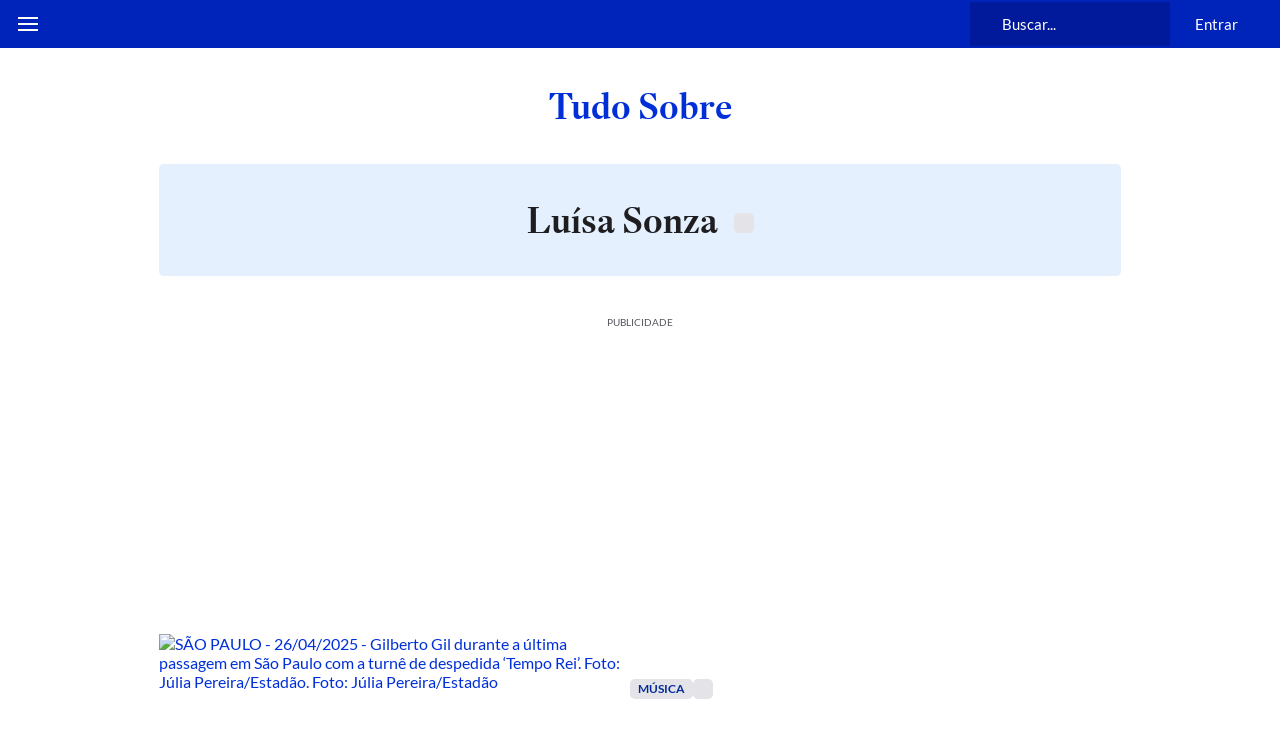

--- FILE ---
content_type: text/html; charset=utf-8
request_url: https://www.estadao.com.br/tudo-sobre/luisa-sonza/
body_size: 140660
content:
<!DOCTYPE html><html lang="pt-br" class="global__GlobalStyle-sc-1gatkw3-0 cLqATG"><head><meta charSet="UTF-8"/><meta http-equiv="X-UA-Compatible" content="IE=edge"/><meta name="mobile-web-app-capable" content="yes"/><meta name="apple-mobile-web-app-status-bar-style" content="black"/><meta name="viewport" content="width=device-width, initial-scale=1"/><meta name="theme-color" content="#0024b9"/><meta name="google-site-verification" content="PfiLKXdZ8G42sTRx1JwiEfHMkIoKwxG8pFKwjhhxZ8c"/><meta name="msvalidate.01" content="472E06798AE8794A1997378AF5BDA687"/><meta name="description" content="Veja as reportagens especias sobre Luísa Sonza no canal de tópicos do Estadão."/><meta property="fb:app_id" content="127970263920039"/><meta property="og:title" content="Luísa Sonza - Tudo Sobre - Estadão"/><meta property="og:type" content="website"/><meta property="og:url" content="https://www.estadao.com.br/tudo-sobre/luisa-sonza/"/><meta property="og:image" content="https://storage.googleapis.com/assets-estadao/image/logo-estadao16-9.png"/><meta property="og:site_name" content="Estadão"/><meta property="og:description" content="Veja as reportagens especias sobre Luísa Sonza no canal de tópicos do Estadão."/><meta name="twitter:site" content="@Estadao"/><meta name="twitter:title" content="Luísa Sonza - Tudo Sobre - Estadão"/><meta name="twitter:description" content="Veja as reportagens especias sobre Luísa Sonza no canal de tópicos do Estadão."/><meta name="twitter:card" content="summary_large_image"/><meta name="twitter:image" content="https://storage.googleapis.com/assets-estadao/image/logo-estadao16-9.png"/><meta name="robots" content="max-image-preview:large"/><link id="canonical-link" rel="canonical" href="https://www.estadao.com.br/tudo-sobre/luisa-sonza/" data-replace="true"/><link rel="shortcut icon" href="/pf/resources/favicon.ico?d=2151"/><link rel="apple-touch-icon" href="/pf/resources/apple-touch-icon.png?d=2151"/><link rel="icon" type="image/x-icon" href="/pf/resources/favicon.ico?d=2151"/><title>Luísa Sonza - Tudo Sobre - Estadão</title><link rel="preload" href="https://launchpad.privacymanager.io/latest/launchpad.bundle.js" as="script"/><script async="" defer="" src="https://launchpad-wrapper.privacymanager.io/8a66bd99-4fec-401f-b302-edafe5beb512/launchpad-liveramp.js"></script><meta property="article:content_tier" content="free"/><meta property="article:opinion" content="false"/><link rel="preconnect" href="https://securepubads.g.doubleclick.net"/><link rel="preconnect" href="https://ib.adnxs.com"/><link rel="preconnect" href="https://prg.smartadserver.com"/><link rel="preconnect" href="https://fastlane.rubiconproject.com"/><link rel="preconnect" href="https://www.facebook.com"/><link rel="preconnect" href="https://connect.facebook.net"/><link rel="preconnect" href="https://www.googletagmanager.com"/><link rel="preconnect" href="https://www.google-analytics.com"/><link rel="preconnect" href="https://estadao-bi-ga360.appspot.com"/><link rel="preconnect" href="https://static.chartbeat.com"/><link rel="preconnect" href="https://ping.chartbeat.net"/><link rel="preconnect" href="https://acesso.estadao.com.br"/><link rel="preconnect" href="https://assets.zephr.com"/><link rel="preconnect" href="https://estadao-home.cdn.zephr.com"/><link rel="preconnect" href="https://fundingchoicesmessages.google.com/"/><link rel="preconnect" href="https://statics.estadao.com.br"/><link rel="preconnect" href="https://tag.navdmp.com"/><link rel="preconnect" href="https://cdn.evgnet.com"/><link rel="preconnect" href="https://s.go-mpulse.net"/><link rel="preconnect" href="https://usr.navdmp.com"/><link rel="preconnect" href="https://ivccftag.ivcbrasil.org.br"/><link rel="preconnect" href="https://ivccf.ivcbrasil.org.br"/><link rel="preconnect" href="https://tpc.googlesyndication.com"/><link rel="preconnect" href="https://fonts.gstatic.com"/><script data-integration="inlineScripts">;var dataLayerGA4 = [
      {"ambiente":"web","autor":"","content_group":"tudo_sobre","data_publicacao":"","editoria":"tudo_sobre","tag":"luisa-sonza","tipo_pagina":"tudo_sobre","titulo":"Luísa Sonza - Tudo Sobre - Estadão","coluna":"","url":"https://www.estadao.com.br/tudo-sobre/luisa-sonza/","produto":"Estadão","modulos":"","paywall":"","paywallStatus":"1","categoria_conteudo":"","blog":"","id":"1dba24b298ce1db70a184ee98d964022208ef77b651e95b8e0d2e75b849db640","midia":"noticia","imagemResizer":"","tipo_conteudo":"noticia"}
    ];window.isIE = !!window.MSInputMethodContext && !!document.documentMode;;window.dataLayerGA4 = window.dataLayerGA4 || [];;(function(w,d,s,l,i){
      w[l]=w[l]||[];w[l].push({'gtm.start': new Date().getTime(),event:'gtm.js'});
      var f=d.getElementsByTagName(s)[0],
      j=d.createElement(s),dl=l!='dataLayer'?'&l='+l:'';j.async=true;j.src=
      'https://www.googletagmanager.com/gtm.js?id='+i+dl;f.parentNode.insertBefore(j,f);
    })(window,document,'script','dataLayerGA4','GTM-PSVMLCP');</script><link rel="preload" as="font" type="font/woff2" crossorigin="anonymous" href="/pf/resources/fonts/estadoheadline-semibold.woff2?d=2151"/><link rel="preload" as="font" type="font/woff2" crossorigin="anonymous" href="https://fonts.gstatic.com/s/lato/v24/S6uyw4BMUTPHjx4wXg.woff2"/><link rel="alternate" type="application/rss+xml" href="https://www.estadao.com.br/arc/outboundfeeds/feeds/rss/sections/geral/?body=%7B%22layout%22:%22google-news%22%7D"/><script type="text/javascript" async="" src="/pf/resources/js/simplified_strategy.js?d=2151"></script><script type="text/javascript" async="" src="/pf/resources/js/prebid9.49.0.js?d=2151"></script><script src="https://securepubads.g.doubleclick.net/tag/js/gpt.js" async=""></script><script type="text/javascript" async="" src="/pf/resources/js/apstag_amazon.js?d=2151"></script><link id="fusion-template-styles" rel="stylesheet" type="text/css" href="/pf/dist/components/combinations/default.css?d=2151&amp;mxId=00000000"/><style data-styled="" data-styled-version="5.3.11">@font-face{font-family:'Lato';font-style:normal;font-weight:400;font-display:swap;src:url(https://fonts.gstatic.com/s/lato/v24/S6uyw4BMUTPHjxAwXjeu.woff2) format('woff2');unicode-range:U+0100-02AF,U+0304,U+0308,U+0329,U+1E00-1E9F,U+1EF2-1EFF,U+2020,U+20A0-20AB,U+20AD-20CF,U+2113,U+2C60-2C7F,U+A720-A7FF;}/*!sc*/
@font-face{font-family:'Lato';font-style:normal;font-weight:400;font-display:swap;src:url(https://fonts.gstatic.com/s/lato/v24/S6uyw4BMUTPHjx4wXg.woff2) format('woff2');unicode-range:U+0000-00FF,U+0131,U+0152-0153,U+02BB-02BC,U+02C6,U+02DA,U+02DC,U+0304,U+0308,U+0329,U+2000-206F,U+2074,U+20AC,U+2122,U+2191,U+2193,U+2212,U+2215,U+FEFF,U+FFFD;}/*!sc*/
@font-face{font-family:'Lato';font-style:normal;font-weight:700;font-display:swap;src:url(https://fonts.gstatic.com/s/lato/v24/S6u9w4BMUTPHh6UVSwaPGR_p.woff2) format('woff2');unicode-range:U+0100-02AF,U+0304,U+0308,U+0329,U+1E00-1E9F,U+1EF2-1EFF,U+2020,U+20A0-20AB,U+20AD-20CF,U+2113,U+2C60-2C7F,U+A720-A7FF;}/*!sc*/
@font-face{font-family:'Lato';font-style:normal;font-weight:700;font-display:swap;src:url(https://fonts.gstatic.com/s/lato/v24/S6u9w4BMUTPHh6UVSwiPGQ.woff2) format('woff2');unicode-range:U+0000-00FF,U+0131,U+0152-0153,U+02BB-02BC,U+02C6,U+02DA,U+02DC,U+0304,U+0308,U+0329,U+2000-206F,U+2074,U+20AC,U+2122,U+2191,U+2193,U+2212,U+2215,U+FEFF,U+FFFD;}/*!sc*/
@font-face{font-family:'EstadaoHeadline-SemiBold';src:url([data-uri]) format('woff2');font-style:normal;font-weight:bold;font-stretch:normal;font-display:swap;}/*!sc*/
@font-face{font-family:'EstadaoHeadline-Roman';src:url([data-uri]) format('woff2');font-style:normal;font-weight:400;font-stretch:normal;font-display:swap;}/*!sc*/
@font-face{font-family:'Elgoc-Bold';src:url([data-uri]) format('woff2');font-style:normal;font-weight:bold;font-stretch:normal;font-display:swap;}/*!sc*/
@-ms-viewport{.cLqATG{width:device-width;}}/*!sc*/
.cLqATG html{box-sizing:border-box;-ms-overflow-style:scrollbar;}/*!sc*/
.cLqATG *,.cLqATG *::before,.cLqATG *::after{box-sizing:inherit;}/*!sc*/
.cLqATG .container{width:100%;padding-right:16px;padding-left:16px;margin-right:auto;margin-left:auto;}/*!sc*/
@media (min-width:576px){.cLqATG .container{max-width:546px;}}/*!sc*/
@media (min-width:768px){.cLqATG .container{max-width:738px;}}/*!sc*/
@media (min-width:1024px){.cLqATG .container{max-width:994px;}}/*!sc*/
@media (min-width:1322px){.cLqATG .container{max-width:1292px;}}/*!sc*/
.cLqATG .container-fluid{width:100%;padding-right:16px;padding-left:16px;margin-right:auto;margin-left:auto;}/*!sc*/
.cLqATG .row{display:-ms-flexbox;display:-webkit-box;display:-webkit-flex;display:-ms-flexbox;display:flex;-ms-flex-wrap:wrap;-webkit-flex-wrap:wrap;-ms-flex-wrap:wrap;flex-wrap:wrap;margin-right:-16px;margin-left:-16px;}/*!sc*/
.cLqATG .no-gutters{margin-right:0;margin-left:0;}/*!sc*/
.cLqATG .no-gutters > .col,.cLqATG .no-gutters > [class*="col-"]{padding-right:0;padding-left:0;}/*!sc*/
.cLqATG .col-1,.cLqATG .col-2,.cLqATG .col-3,.cLqATG .col-4,.cLqATG .col-5,.cLqATG .col-6,.cLqATG .col-7,.cLqATG .col-8,.cLqATG .col-9,.cLqATG .col-10,.cLqATG .col-11,.cLqATG .col-12,.cLqATG .col,.cLqATG .col-auto,.cLqATG .col-sm-1,.cLqATG .col-sm-2,.cLqATG .col-sm-3,.cLqATG .col-sm-4,.cLqATG .col-sm-5,.cLqATG .col-sm-6,.cLqATG .col-sm-7,.cLqATG .col-sm-8,.cLqATG .col-sm-9,.cLqATG .col-sm-10,.cLqATG .col-sm-11,.cLqATG .col-sm-12,.cLqATG .col-sm,.cLqATG .col-sm-auto,.cLqATG .col-md-1,.cLqATG .col-md-2,.cLqATG .col-md-3,.cLqATG .col-md-4,.cLqATG .col-md-5,.cLqATG .col-md-6,.cLqATG .col-md-7,.cLqATG .col-md-8,.cLqATG .col-md-9,.cLqATG .col-md-10,.cLqATG .col-md-11,.cLqATG .col-md-12,.cLqATG .col-md,.cLqATG .col-md-auto,.cLqATG .col-lg-1,.cLqATG .col-lg-2,.cLqATG .col-lg-3,.cLqATG .col-lg-4,.cLqATG .col-lg-5,.cLqATG .col-lg-6,.cLqATG .col-lg-7,.cLqATG .col-lg-8,.cLqATG .col-lg-9,.cLqATG .col-lg-10,.cLqATG .col-lg-11,.cLqATG .col-lg-12,.cLqATG .col-lg,.cLqATG .col-lg-auto,.cLqATG .col-xl-1,.cLqATG .col-xl-2,.cLqATG .col-xl-3,.cLqATG .col-xl-4,.cLqATG .col-xl-5,.cLqATG .col-xl-6,.cLqATG .col-xl-7,.cLqATG .col-xl-8,.cLqATG .col-xl-9,.cLqATG .col-xl-10,.cLqATG .col-xl-11,.cLqATG .col-xl-12,.cLqATG .col-xl,.cLqATG .col-xl-auto{position:relative;width:100%;min-height:1px;padding-right:16px;padding-left:16px;}/*!sc*/
.cLqATG .col{-ms-flex-preferred-size:0;-webkit-flex-basis:0;-ms-flex-preferred-size:0;flex-basis:0;-ms-flex-positive:1;-webkit-box-flex:1;-webkit-flex-grow:1;-ms-flex-positive:1;flex-grow:1;max-width:100%;}/*!sc*/
.cLqATG .col-auto{-ms-flex:0 0 auto;-webkit-flex:0 0 auto;-ms-flex:0 0 auto;flex:0 0 auto;width:auto;max-width:none;}/*!sc*/
.cLqATG .col-1{-ms-flex:0 0 8.333333%;-webkit-flex:0 0 8.333333%;-ms-flex:0 0 8.333333%;flex:0 0 8.333333%;max-width:8.333333%;}/*!sc*/
.cLqATG .col-2{-ms-flex:0 0 16.666667%;-webkit-flex:0 0 16.666667%;-ms-flex:0 0 16.666667%;flex:0 0 16.666667%;max-width:16.666667%;}/*!sc*/
.cLqATG .col-3{-ms-flex:0 0 25%;-webkit-flex:0 0 25%;-ms-flex:0 0 25%;flex:0 0 25%;max-width:25%;}/*!sc*/
.cLqATG .col-4{-ms-flex:0 0 33.333333%;-webkit-flex:0 0 33.333333%;-ms-flex:0 0 33.333333%;flex:0 0 33.333333%;max-width:33.333333%;}/*!sc*/
.cLqATG .col-5{-ms-flex:0 0 41.666667%;-webkit-flex:0 0 41.666667%;-ms-flex:0 0 41.666667%;flex:0 0 41.666667%;max-width:41.666667%;}/*!sc*/
.cLqATG .col-6{-ms-flex:0 0 50%;-webkit-flex:0 0 50%;-ms-flex:0 0 50%;flex:0 0 50%;max-width:50%;}/*!sc*/
.cLqATG .col-7{-ms-flex:0 0 58.333333%;-webkit-flex:0 0 58.333333%;-ms-flex:0 0 58.333333%;flex:0 0 58.333333%;max-width:58.333333%;}/*!sc*/
.cLqATG .col-8{-ms-flex:0 0 66.666667%;-webkit-flex:0 0 66.666667%;-ms-flex:0 0 66.666667%;flex:0 0 66.666667%;max-width:66.666667%;}/*!sc*/
.cLqATG .col-9{-ms-flex:0 0 75%;-webkit-flex:0 0 75%;-ms-flex:0 0 75%;flex:0 0 75%;max-width:75%;}/*!sc*/
.cLqATG .col-10{-ms-flex:0 0 83.333333%;-webkit-flex:0 0 83.333333%;-ms-flex:0 0 83.333333%;flex:0 0 83.333333%;max-width:83.333333%;}/*!sc*/
.cLqATG .col-11{-ms-flex:0 0 91.666667%;-webkit-flex:0 0 91.666667%;-ms-flex:0 0 91.666667%;flex:0 0 91.666667%;max-width:91.666667%;}/*!sc*/
.cLqATG .col-12{-ms-flex:0 0 100%;-webkit-flex:0 0 100%;-ms-flex:0 0 100%;flex:0 0 100%;max-width:100%;display:block !important;}/*!sc*/
.cLqATG .order-first{-ms-flex-order:-1;-webkit-order:-1;-ms-flex-order:-1;order:-1;}/*!sc*/
.cLqATG .order-last{-ms-flex-order:13;-webkit-order:13;-ms-flex-order:13;order:13;}/*!sc*/
.cLqATG .order-0{-ms-flex-order:0;-webkit-order:0;-ms-flex-order:0;order:0;}/*!sc*/
.cLqATG .order-1{-ms-flex-order:1;-webkit-order:1;-ms-flex-order:1;order:1;}/*!sc*/
.cLqATG .order-2{-ms-flex-order:2;-webkit-order:2;-ms-flex-order:2;order:2;}/*!sc*/
.cLqATG .order-3{-ms-flex-order:3;-webkit-order:3;-ms-flex-order:3;order:3;}/*!sc*/
.cLqATG .order-4{-ms-flex-order:4;-webkit-order:4;-ms-flex-order:4;order:4;}/*!sc*/
.cLqATG .order-5{-ms-flex-order:5;-webkit-order:5;-ms-flex-order:5;order:5;}/*!sc*/
.cLqATG .order-6{-ms-flex-order:6;-webkit-order:6;-ms-flex-order:6;order:6;}/*!sc*/
.cLqATG .order-7{-ms-flex-order:7;-webkit-order:7;-ms-flex-order:7;order:7;}/*!sc*/
.cLqATG .order-8{-ms-flex-order:8;-webkit-order:8;-ms-flex-order:8;order:8;}/*!sc*/
.cLqATG .order-9{-ms-flex-order:9;-webkit-order:9;-ms-flex-order:9;order:9;}/*!sc*/
.cLqATG .order-10{-ms-flex-order:10;-webkit-order:10;-ms-flex-order:10;order:10;}/*!sc*/
.cLqATG .order-11{-ms-flex-order:11;-webkit-order:11;-ms-flex-order:11;order:11;}/*!sc*/
.cLqATG .order-12{-ms-flex-order:12;-webkit-order:12;-ms-flex-order:12;order:12;}/*!sc*/
.cLqATG .offset-1{margin-left:8.333333%;}/*!sc*/
.cLqATG .offset-2{margin-left:16.666667%;}/*!sc*/
.cLqATG .offset-3{margin-left:25%;}/*!sc*/
.cLqATG .offset-4{margin-left:33.333333%;}/*!sc*/
.cLqATG .offset-5{margin-left:41.666667%;}/*!sc*/
.cLqATG .offset-6{margin-left:50%;}/*!sc*/
.cLqATG .offset-7{margin-left:58.333333%;}/*!sc*/
.cLqATG .offset-8{margin-left:66.666667%;}/*!sc*/
.cLqATG .offset-9{margin-left:75%;}/*!sc*/
.cLqATG .offset-10{margin-left:83.333333%;}/*!sc*/
.cLqATG .offset-11{margin-left:91.666667%;}/*!sc*/
@media (min-width:576px){.cLqATG .col-sm{-ms-flex-preferred-size:0;-webkit-flex-basis:0;-ms-flex-preferred-size:0;flex-basis:0;-ms-flex-positive:1;-webkit-box-flex:1;-webkit-flex-grow:1;-ms-flex-positive:1;flex-grow:1;max-width:100%;}.cLqATG .col-sm-auto{-ms-flex:0 0 auto;-webkit-flex:0 0 auto;-ms-flex:0 0 auto;flex:0 0 auto;width:auto;max-width:none;}.cLqATG .col-sm-1{-ms-flex:0 0 8.333333%;-webkit-flex:0 0 8.333333%;-ms-flex:0 0 8.333333%;flex:0 0 8.333333%;max-width:8.333333%;}.cLqATG .col-sm-2{-ms-flex:0 0 16.666667%;-webkit-flex:0 0 16.666667%;-ms-flex:0 0 16.666667%;flex:0 0 16.666667%;max-width:16.666667%;}.cLqATG .col-sm-3{-ms-flex:0 0 25%;-webkit-flex:0 0 25%;-ms-flex:0 0 25%;flex:0 0 25%;max-width:25%;}.cLqATG .col-sm-4{-ms-flex:0 0 33.333333%;-webkit-flex:0 0 33.333333%;-ms-flex:0 0 33.333333%;flex:0 0 33.333333%;max-width:33.333333%;}.cLqATG .col-sm-5{-ms-flex:0 0 41.666667%;-webkit-flex:0 0 41.666667%;-ms-flex:0 0 41.666667%;flex:0 0 41.666667%;max-width:41.666667%;}.cLqATG .col-sm-6{-ms-flex:0 0 50%;-webkit-flex:0 0 50%;-ms-flex:0 0 50%;flex:0 0 50%;max-width:50%;}.cLqATG .col-sm-7{-ms-flex:0 0 58.333333%;-webkit-flex:0 0 58.333333%;-ms-flex:0 0 58.333333%;flex:0 0 58.333333%;max-width:58.333333%;}.cLqATG .col-sm-8{-ms-flex:0 0 66.666667%;-webkit-flex:0 0 66.666667%;-ms-flex:0 0 66.666667%;flex:0 0 66.666667%;max-width:66.666667%;}.cLqATG .col-sm-9{-ms-flex:0 0 75%;-webkit-flex:0 0 75%;-ms-flex:0 0 75%;flex:0 0 75%;max-width:75%;}.cLqATG .col-sm-10{-ms-flex:0 0 83.333333%;-webkit-flex:0 0 83.333333%;-ms-flex:0 0 83.333333%;flex:0 0 83.333333%;max-width:83.333333%;}.cLqATG .col-sm-11{-ms-flex:0 0 91.666667%;-webkit-flex:0 0 91.666667%;-ms-flex:0 0 91.666667%;flex:0 0 91.666667%;max-width:91.666667%;}.cLqATG .col-sm-12{-ms-flex:0 0 100%;-webkit-flex:0 0 100%;-ms-flex:0 0 100%;flex:0 0 100%;max-width:100%;}.cLqATG .order-sm-first{-ms-flex-order:-1;-webkit-order:-1;-ms-flex-order:-1;order:-1;}.cLqATG .order-sm-last{-ms-flex-order:13;-webkit-order:13;-ms-flex-order:13;order:13;}.cLqATG .order-sm-0{-ms-flex-order:0;-webkit-order:0;-ms-flex-order:0;order:0;}.cLqATG .order-sm-1{-ms-flex-order:1;-webkit-order:1;-ms-flex-order:1;order:1;}.cLqATG .order-sm-2{-ms-flex-order:2;-webkit-order:2;-ms-flex-order:2;order:2;}.cLqATG .order-sm-3{-ms-flex-order:3;-webkit-order:3;-ms-flex-order:3;order:3;}.cLqATG .order-sm-4{-ms-flex-order:4;-webkit-order:4;-ms-flex-order:4;order:4;}.cLqATG .order-sm-5{-ms-flex-order:5;-webkit-order:5;-ms-flex-order:5;order:5;}.cLqATG .order-sm-6{-ms-flex-order:6;-webkit-order:6;-ms-flex-order:6;order:6;}.cLqATG .order-sm-7{-ms-flex-order:7;-webkit-order:7;-ms-flex-order:7;order:7;}.cLqATG .order-sm-8{-ms-flex-order:8;-webkit-order:8;-ms-flex-order:8;order:8;}.cLqATG .order-sm-9{-ms-flex-order:9;-webkit-order:9;-ms-flex-order:9;order:9;}.cLqATG .order-sm-10{-ms-flex-order:10;-webkit-order:10;-ms-flex-order:10;order:10;}.cLqATG .order-sm-11{-ms-flex-order:11;-webkit-order:11;-ms-flex-order:11;order:11;}.cLqATG .order-sm-12{-ms-flex-order:12;-webkit-order:12;-ms-flex-order:12;order:12;}.cLqATG .offset-sm-0{margin-left:0;}.cLqATG .offset-sm-1{margin-left:8.333333%;}.cLqATG .offset-sm-2{margin-left:16.666667%;}.cLqATG .offset-sm-3{margin-left:25%;}.cLqATG .offset-sm-4{margin-left:33.333333%;}.cLqATG .offset-sm-5{margin-left:41.666667%;}.cLqATG .offset-sm-6{margin-left:50%;}.cLqATG .offset-sm-7{margin-left:58.333333%;}.cLqATG .offset-sm-8{margin-left:66.666667%;}.cLqATG .offset-sm-9{margin-left:75%;}.cLqATG .offset-sm-10{margin-left:83.333333%;}.cLqATG .offset-sm-11{margin-left:91.666667%;}}/*!sc*/
@media (min-width:768px){.cLqATG .col-md{-ms-flex-preferred-size:0;-webkit-flex-basis:0;-ms-flex-preferred-size:0;flex-basis:0;-ms-flex-positive:1;-webkit-box-flex:1;-webkit-flex-grow:1;-ms-flex-positive:1;flex-grow:1;max-width:100%;}.cLqATG .col-md-auto{-ms-flex:0 0 auto;-webkit-flex:0 0 auto;-ms-flex:0 0 auto;flex:0 0 auto;width:auto;max-width:none;}.cLqATG .col-md-1{-ms-flex:0 0 8.333333%;-webkit-flex:0 0 8.333333%;-ms-flex:0 0 8.333333%;flex:0 0 8.333333%;max-width:8.333333%;}.cLqATG .col-md-2{-ms-flex:0 0 16.666667%;-webkit-flex:0 0 16.666667%;-ms-flex:0 0 16.666667%;flex:0 0 16.666667%;max-width:16.666667%;}.cLqATG .col-md-3{-ms-flex:0 0 25%;-webkit-flex:0 0 25%;-ms-flex:0 0 25%;flex:0 0 25%;max-width:25%;}.cLqATG .col-md-4{-ms-flex:0 0 33.333333%;-webkit-flex:0 0 33.333333%;-ms-flex:0 0 33.333333%;flex:0 0 33.333333%;max-width:33.333333%;}.cLqATG .col-md-5{-ms-flex:0 0 41.666667%;-webkit-flex:0 0 41.666667%;-ms-flex:0 0 41.666667%;flex:0 0 41.666667%;max-width:41.666667%;}.cLqATG .col-md-6{-ms-flex:0 0 50%;-webkit-flex:0 0 50%;-ms-flex:0 0 50%;flex:0 0 50%;max-width:50%;}.cLqATG .col-md-7{-ms-flex:0 0 58.333333%;-webkit-flex:0 0 58.333333%;-ms-flex:0 0 58.333333%;flex:0 0 58.333333%;max-width:58.333333%;}.cLqATG .col-md-8{-ms-flex:0 0 66.666667%;-webkit-flex:0 0 66.666667%;-ms-flex:0 0 66.666667%;flex:0 0 66.666667%;max-width:66.666667%;}.cLqATG .col-md-9{-ms-flex:0 0 75%;-webkit-flex:0 0 75%;-ms-flex:0 0 75%;flex:0 0 75%;max-width:75%;}.cLqATG .col-md-10{-ms-flex:0 0 83.333333%;-webkit-flex:0 0 83.333333%;-ms-flex:0 0 83.333333%;flex:0 0 83.333333%;max-width:83.333333%;}.cLqATG .col-md-11{-ms-flex:0 0 91.666667%;-webkit-flex:0 0 91.666667%;-ms-flex:0 0 91.666667%;flex:0 0 91.666667%;max-width:91.666667%;}.cLqATG .col-md-12{-ms-flex:0 0 100%;-webkit-flex:0 0 100%;-ms-flex:0 0 100%;flex:0 0 100%;max-width:100%;}.cLqATG .order-md-first{-ms-flex-order:-1;-webkit-order:-1;-ms-flex-order:-1;order:-1;}.cLqATG .order-md-last{-ms-flex-order:13;-webkit-order:13;-ms-flex-order:13;order:13;}.cLqATG .order-md-0{-ms-flex-order:0;-webkit-order:0;-ms-flex-order:0;order:0;}.cLqATG .order-md-1{-ms-flex-order:1;-webkit-order:1;-ms-flex-order:1;order:1;}.cLqATG .order-md-2{-ms-flex-order:2;-webkit-order:2;-ms-flex-order:2;order:2;}.cLqATG .order-md-3{-ms-flex-order:3;-webkit-order:3;-ms-flex-order:3;order:3;}.cLqATG .order-md-4{-ms-flex-order:4;-webkit-order:4;-ms-flex-order:4;order:4;}.cLqATG .order-md-5{-ms-flex-order:5;-webkit-order:5;-ms-flex-order:5;order:5;}.cLqATG .order-md-6{-ms-flex-order:6;-webkit-order:6;-ms-flex-order:6;order:6;}.cLqATG .order-md-7{-ms-flex-order:7;-webkit-order:7;-ms-flex-order:7;order:7;}.cLqATG .order-md-8{-ms-flex-order:8;-webkit-order:8;-ms-flex-order:8;order:8;}.cLqATG .order-md-9{-ms-flex-order:9;-webkit-order:9;-ms-flex-order:9;order:9;}.cLqATG .order-md-10{-ms-flex-order:10;-webkit-order:10;-ms-flex-order:10;order:10;}.cLqATG .order-md-11{-ms-flex-order:11;-webkit-order:11;-ms-flex-order:11;order:11;}.cLqATG .order-md-12{-ms-flex-order:12;-webkit-order:12;-ms-flex-order:12;order:12;}.cLqATG .offset-md-0{margin-left:0;}.cLqATG .offset-md-1{margin-left:8.333333%;}.cLqATG .offset-md-2{margin-left:16.666667%;}.cLqATG .offset-md-3{margin-left:25%;}.cLqATG .offset-md-4{margin-left:33.333333%;}.cLqATG .offset-md-5{margin-left:41.666667%;}.cLqATG .offset-md-6{margin-left:50%;}.cLqATG .offset-md-7{margin-left:58.333333%;}.cLqATG .offset-md-8{margin-left:66.666667%;}.cLqATG .offset-md-9{margin-left:75%;}.cLqATG .offset-md-10{margin-left:83.333333%;}.cLqATG .offset-md-11{margin-left:91.666667%;}}/*!sc*/
@media (min-width:1024px){.cLqATG .col-lg{-ms-flex-preferred-size:0;-webkit-flex-basis:0;-ms-flex-preferred-size:0;flex-basis:0;-ms-flex-positive:1;-webkit-box-flex:1;-webkit-flex-grow:1;-ms-flex-positive:1;flex-grow:1;max-width:100%;}.cLqATG .col-lg-auto{-ms-flex:0 0 auto;-webkit-flex:0 0 auto;-ms-flex:0 0 auto;flex:0 0 auto;width:auto;max-width:none;}.cLqATG .col-lg-1{-ms-flex:0 0 8.333333%;-webkit-flex:0 0 8.333333%;-ms-flex:0 0 8.333333%;flex:0 0 8.333333%;max-width:8.333333%;}.cLqATG .col-lg-2{-ms-flex:0 0 16.666667%;-webkit-flex:0 0 16.666667%;-ms-flex:0 0 16.666667%;flex:0 0 16.666667%;max-width:16.666667%;}.cLqATG .col-lg-3{-ms-flex:0 0 25%;-webkit-flex:0 0 25%;-ms-flex:0 0 25%;flex:0 0 25%;max-width:25%;}.cLqATG .col-lg-4{-ms-flex:0 0 33.333333%;-webkit-flex:0 0 33.333333%;-ms-flex:0 0 33.333333%;flex:0 0 33.333333%;max-width:33.333333%;}.cLqATG .col-lg-5{-ms-flex:0 0 41.666667%;-webkit-flex:0 0 41.666667%;-ms-flex:0 0 41.666667%;flex:0 0 41.666667%;max-width:41.666667%;}.cLqATG .col-lg-6{-ms-flex:0 0 50%;-webkit-flex:0 0 50%;-ms-flex:0 0 50%;flex:0 0 50%;max-width:50%;}.cLqATG .col-lg-7{-ms-flex:0 0 58.333333%;-webkit-flex:0 0 58.333333%;-ms-flex:0 0 58.333333%;flex:0 0 58.333333%;max-width:58.333333%;}.cLqATG .col-lg-8{-ms-flex:0 0 66.666667%;-webkit-flex:0 0 66.666667%;-ms-flex:0 0 66.666667%;flex:0 0 66.666667%;max-width:66.666667%;}.cLqATG .col-lg-9{-ms-flex:0 0 75%;-webkit-flex:0 0 75%;-ms-flex:0 0 75%;flex:0 0 75%;max-width:75%;}.cLqATG .col-lg-10{-ms-flex:0 0 83.333333%;-webkit-flex:0 0 83.333333%;-ms-flex:0 0 83.333333%;flex:0 0 83.333333%;max-width:83.333333%;}.cLqATG .col-lg-11{-ms-flex:0 0 91.666667%;-webkit-flex:0 0 91.666667%;-ms-flex:0 0 91.666667%;flex:0 0 91.666667%;max-width:91.666667%;}.cLqATG .col-lg-12{-ms-flex:0 0 100%;-webkit-flex:0 0 100%;-ms-flex:0 0 100%;flex:0 0 100%;max-width:100%;}.cLqATG .order-lg-first{-ms-flex-order:-1;-webkit-order:-1;-ms-flex-order:-1;order:-1;}.cLqATG .order-lg-last{-ms-flex-order:13;-webkit-order:13;-ms-flex-order:13;order:13;}.cLqATG .order-lg-0{-ms-flex-order:0;-webkit-order:0;-ms-flex-order:0;order:0;}.cLqATG .order-lg-1{-ms-flex-order:1;-webkit-order:1;-ms-flex-order:1;order:1;}.cLqATG .order-lg-2{-ms-flex-order:2;-webkit-order:2;-ms-flex-order:2;order:2;}.cLqATG .order-lg-3{-ms-flex-order:3;-webkit-order:3;-ms-flex-order:3;order:3;}.cLqATG .order-lg-4{-ms-flex-order:4;-webkit-order:4;-ms-flex-order:4;order:4;}.cLqATG .order-lg-5{-ms-flex-order:5;-webkit-order:5;-ms-flex-order:5;order:5;}.cLqATG .order-lg-6{-ms-flex-order:6;-webkit-order:6;-ms-flex-order:6;order:6;}.cLqATG .order-lg-7{-ms-flex-order:7;-webkit-order:7;-ms-flex-order:7;order:7;}.cLqATG .order-lg-8{-ms-flex-order:8;-webkit-order:8;-ms-flex-order:8;order:8;}.cLqATG .order-lg-9{-ms-flex-order:9;-webkit-order:9;-ms-flex-order:9;order:9;}.cLqATG .order-lg-10{-ms-flex-order:10;-webkit-order:10;-ms-flex-order:10;order:10;}.cLqATG .order-lg-11{-ms-flex-order:11;-webkit-order:11;-ms-flex-order:11;order:11;}.cLqATG .order-lg-12{-ms-flex-order:12;-webkit-order:12;-ms-flex-order:12;order:12;}.cLqATG .offset-lg-0{margin-left:0;}.cLqATG .offset-lg-1{margin-left:8.333333%;}.cLqATG .offset-lg-2{margin-left:16.666667%;}.cLqATG .offset-lg-3{margin-left:25%;}.cLqATG .offset-lg-4{margin-left:33.333333%;}.cLqATG .offset-lg-5{margin-left:41.666667%;}.cLqATG .offset-lg-6{margin-left:50%;}.cLqATG .offset-lg-7{margin-left:58.333333%;}.cLqATG .offset-lg-8{margin-left:66.666667%;}.cLqATG .offset-lg-9{margin-left:75%;}.cLqATG .offset-lg-10{margin-left:83.333333%;}.cLqATG .offset-lg-11{margin-left:91.666667%;}}/*!sc*/
@media (min-width:1322px){.cLqATG .col-xl{-ms-flex-preferred-size:0;-webkit-flex-basis:0;-ms-flex-preferred-size:0;flex-basis:0;-ms-flex-positive:1;-webkit-box-flex:1;-webkit-flex-grow:1;-ms-flex-positive:1;flex-grow:1;max-width:100%;}.cLqATG .col-xl-auto{-ms-flex:0 0 auto;-webkit-flex:0 0 auto;-ms-flex:0 0 auto;flex:0 0 auto;width:auto;max-width:none;}.cLqATG .col-xl-1{-ms-flex:0 0 8.333333%;-webkit-flex:0 0 8.333333%;-ms-flex:0 0 8.333333%;flex:0 0 8.333333%;max-width:8.333333%;}.cLqATG .col-xl-2{-ms-flex:0 0 16.666667%;-webkit-flex:0 0 16.666667%;-ms-flex:0 0 16.666667%;flex:0 0 16.666667%;max-width:16.666667%;}.cLqATG .col-xl-3{-ms-flex:0 0 25%;-webkit-flex:0 0 25%;-ms-flex:0 0 25%;flex:0 0 25%;max-width:25%;}.cLqATG .col-xl-4{-ms-flex:0 0 33.333333%;-webkit-flex:0 0 33.333333%;-ms-flex:0 0 33.333333%;flex:0 0 33.333333%;max-width:33.333333%;}.cLqATG .col-xl-5{-ms-flex:0 0 41.666667%;-webkit-flex:0 0 41.666667%;-ms-flex:0 0 41.666667%;flex:0 0 41.666667%;max-width:41.666667%;}.cLqATG .col-xl-6{-ms-flex:0 0 50%;-webkit-flex:0 0 50%;-ms-flex:0 0 50%;flex:0 0 50%;max-width:50%;}.cLqATG .col-xl-7{-ms-flex:0 0 58.333333%;-webkit-flex:0 0 58.333333%;-ms-flex:0 0 58.333333%;flex:0 0 58.333333%;max-width:58.333333%;}.cLqATG .col-xl-8{-ms-flex:0 0 66.666667%;-webkit-flex:0 0 66.666667%;-ms-flex:0 0 66.666667%;flex:0 0 66.666667%;max-width:66.666667%;}.cLqATG .col-xl-9{-ms-flex:0 0 75%;-webkit-flex:0 0 75%;-ms-flex:0 0 75%;flex:0 0 75%;max-width:75%;}.cLqATG .col-xl-10{-ms-flex:0 0 83.333333%;-webkit-flex:0 0 83.333333%;-ms-flex:0 0 83.333333%;flex:0 0 83.333333%;max-width:83.333333%;}.cLqATG .col-xl-11{-ms-flex:0 0 91.666667%;-webkit-flex:0 0 91.666667%;-ms-flex:0 0 91.666667%;flex:0 0 91.666667%;max-width:91.666667%;}.cLqATG .col-xl-12{-ms-flex:0 0 100%;-webkit-flex:0 0 100%;-ms-flex:0 0 100%;flex:0 0 100%;max-width:100%;}.cLqATG .order-xl-first{-ms-flex-order:-1;-webkit-order:-1;-ms-flex-order:-1;order:-1;}.cLqATG .order-xl-last{-ms-flex-order:13;-webkit-order:13;-ms-flex-order:13;order:13;}.cLqATG .order-xl-0{-ms-flex-order:0;-webkit-order:0;-ms-flex-order:0;order:0;}.cLqATG .order-xl-1{-ms-flex-order:1;-webkit-order:1;-ms-flex-order:1;order:1;}.cLqATG .order-xl-2{-ms-flex-order:2;-webkit-order:2;-ms-flex-order:2;order:2;}.cLqATG .order-xl-3{-ms-flex-order:3;-webkit-order:3;-ms-flex-order:3;order:3;}.cLqATG .order-xl-4{-ms-flex-order:4;-webkit-order:4;-ms-flex-order:4;order:4;}.cLqATG .order-xl-5{-ms-flex-order:5;-webkit-order:5;-ms-flex-order:5;order:5;}.cLqATG .order-xl-6{-ms-flex-order:6;-webkit-order:6;-ms-flex-order:6;order:6;}.cLqATG .order-xl-7{-ms-flex-order:7;-webkit-order:7;-ms-flex-order:7;order:7;}.cLqATG .order-xl-8{-ms-flex-order:8;-webkit-order:8;-ms-flex-order:8;order:8;}.cLqATG .order-xl-9{-ms-flex-order:9;-webkit-order:9;-ms-flex-order:9;order:9;}.cLqATG .order-xl-10{-ms-flex-order:10;-webkit-order:10;-ms-flex-order:10;order:10;}.cLqATG .order-xl-11{-ms-flex-order:11;-webkit-order:11;-ms-flex-order:11;order:11;}.cLqATG .order-xl-12{-ms-flex-order:12;-webkit-order:12;-ms-flex-order:12;order:12;}.cLqATG .offset-xl-0{margin-left:0;}.cLqATG .offset-xl-1{margin-left:8.333333%;}.cLqATG .offset-xl-2{margin-left:16.666667%;}.cLqATG .offset-xl-3{margin-left:25%;}.cLqATG .offset-xl-4{margin-left:33.333333%;}.cLqATG .offset-xl-5{margin-left:41.666667%;}.cLqATG .offset-xl-6{margin-left:50%;}.cLqATG .offset-xl-7{margin-left:58.333333%;}.cLqATG .offset-xl-8{margin-left:66.666667%;}.cLqATG .offset-xl-9{margin-left:75%;}.cLqATG .offset-xl-10{margin-left:83.333333%;}.cLqATG .offset-xl-11{margin-left:91.666667%;}}/*!sc*/
.cLqATG .d-none{display:none !important;}/*!sc*/
.cLqATG .d-inline{display:inline !important;}/*!sc*/
.cLqATG .d-inline-block{display:inline-block !important;}/*!sc*/
.cLqATG .d-block{display:block !important;}/*!sc*/
.cLqATG .d-table{display:table !important;}/*!sc*/
.cLqATG .d-table-row{display:table-row !important;}/*!sc*/
.cLqATG .d-table-cell{display:table-cell !important;}/*!sc*/
.cLqATG .d-flex{display:-ms-flexbox !important;display:-webkit-box !important;display:-webkit-flex !important;display:-ms-flexbox !important;display:flex !important;}/*!sc*/
.cLqATG .d-inline-flex{display:-ms-inline-flexbox !important;display:-webkit-inline-box !important;display:-webkit-inline-flex !important;display:-ms-inline-flexbox !important;display:inline-flex !important;}/*!sc*/
@media (min-width:576px){.cLqATG .d-sm-none{display:none !important;}.cLqATG .d-sm-inline{display:inline !important;}.cLqATG .d-sm-inline-block{display:inline-block !important;}.cLqATG .d-sm-block{display:block !important;}.cLqATG .d-sm-table{display:table !important;}.cLqATG .d-sm-table-row{display:table-row !important;}.cLqATG .d-sm-table-cell{display:table-cell !important;}.cLqATG .d-sm-flex{display:-ms-flexbox !important;display:-webkit-box !important;display:-webkit-flex !important;display:-ms-flexbox !important;display:flex !important;}.cLqATG .d-sm-inline-flex{display:-ms-inline-flexbox !important;display:-webkit-inline-box !important;display:-webkit-inline-flex !important;display:-ms-inline-flexbox !important;display:inline-flex !important;}}/*!sc*/
@media (min-width:768px){.cLqATG .d-md-none{display:none !important;}.cLqATG .d-md-inline{display:inline !important;}.cLqATG .d-md-inline-block{display:inline-block !important;}.cLqATG .d-md-block{display:block !important;}.cLqATG .d-md-table{display:table !important;}.cLqATG .d-md-table-row{display:table-row !important;}.cLqATG .d-md-table-cell{display:table-cell !important;}.cLqATG .d-md-flex{display:-ms-flexbox !important;display:-webkit-box !important;display:-webkit-flex !important;display:-ms-flexbox !important;display:flex !important;}.cLqATG .d-md-inline-flex{display:-ms-inline-flexbox !important;display:-webkit-inline-box !important;display:-webkit-inline-flex !important;display:-ms-inline-flexbox !important;display:inline-flex !important;}}/*!sc*/
@media (min-width:1024px){.cLqATG .d-lg-none{display:none !important;}.cLqATG .d-lg-inline{display:inline !important;}.cLqATG .d-lg-inline-block{display:inline-block !important;}.cLqATG .d-lg-block{display:block !important;}.cLqATG .d-lg-table{display:table !important;}.cLqATG .d-lg-table-row{display:table-row !important;}.cLqATG .d-lg-table-cell{display:table-cell !important;}.cLqATG .d-lg-flex{display:-ms-flexbox !important;display:-webkit-box !important;display:-webkit-flex !important;display:-ms-flexbox !important;display:flex !important;}.cLqATG .d-lg-inline-flex{display:-ms-inline-flexbox !important;display:-webkit-inline-box !important;display:-webkit-inline-flex !important;display:-ms-inline-flexbox !important;display:inline-flex !important;}}/*!sc*/
@media (min-width:1322px){.cLqATG .d-xl-none{display:none !important;}.cLqATG .d-xl-inline{display:inline !important;}.cLqATG .d-xl-inline-block{display:inline-block !important;}.cLqATG .d-xl-block{display:block !important;}.cLqATG .d-xl-table{display:table !important;}.cLqATG .d-xl-table-row{display:table-row !important;}.cLqATG .d-xl-table-cell{display:table-cell !important;}.cLqATG .d-xl-flex{display:-ms-flexbox !important;display:-webkit-box !important;display:-webkit-flex !important;display:-ms-flexbox !important;display:flex !important;}.cLqATG .d-xl-inline-flex{display:-ms-inline-flexbox !important;display:-webkit-inline-box !important;display:-webkit-inline-flex !important;display:-ms-inline-flexbox !important;display:inline-flex !important;}}/*!sc*/
@media print{.cLqATG .d-print-none{display:none !important;}.cLqATG .d-print-inline{display:inline !important;}.cLqATG .d-print-inline-block{display:inline-block !important;}.cLqATG .d-print-block{display:block !important;}.cLqATG .d-print-table{display:table !important;}.cLqATG .d-print-table-row{display:table-row !important;}.cLqATG .d-print-table-cell{display:table-cell !important;}.cLqATG .d-print-flex{display:-ms-flexbox !important;display:-webkit-box !important;display:-webkit-flex !important;display:-ms-flexbox !important;display:flex !important;}.cLqATG .d-print-inline-flex{display:-ms-inline-flexbox !important;display:-webkit-inline-box !important;display:-webkit-inline-flex !important;display:-ms-inline-flexbox !important;display:inline-flex !important;}}/*!sc*/
.cLqATG .flex-row{-ms-flex-direction:row !important;-webkit-flex-direction:row !important;-ms-flex-direction:row !important;flex-direction:row !important;}/*!sc*/
.cLqATG .flex-column{-ms-flex-direction:column !important;-webkit-flex-direction:column !important;-ms-flex-direction:column !important;flex-direction:column !important;}/*!sc*/
.cLqATG .flex-row-reverse{-ms-flex-direction:row-reverse !important;-webkit-flex-direction:row-reverse !important;-ms-flex-direction:row-reverse !important;flex-direction:row-reverse !important;}/*!sc*/
.cLqATG .flex-column-reverse{-ms-flex-direction:column-reverse !important;-webkit-flex-direction:column-reverse !important;-ms-flex-direction:column-reverse !important;flex-direction:column-reverse !important;}/*!sc*/
.cLqATG .flex-wrap{-ms-flex-wrap:wrap !important;-webkit-flex-wrap:wrap !important;-ms-flex-wrap:wrap !important;flex-wrap:wrap !important;}/*!sc*/
.cLqATG .flex-nowrap{-ms-flex-wrap:nowrap !important;-webkit-flex-wrap:nowrap !important;-ms-flex-wrap:nowrap !important;flex-wrap:nowrap !important;}/*!sc*/
.cLqATG .flex-wrap-reverse{-ms-flex-wrap:wrap-reverse !important;-webkit-flex-wrap:wrap-reverse !important;-ms-flex-wrap:wrap-reverse !important;flex-wrap:wrap-reverse !important;}/*!sc*/
.cLqATG .flex-fill{-ms-flex:1 1 auto !important;-webkit-flex:1 1 auto !important;-ms-flex:1 1 auto !important;flex:1 1 auto !important;}/*!sc*/
.cLqATG .flex-grow-0{-ms-flex-positive:0 !important;-webkit-box-flex:0 !important;-webkit-flex-grow:0 !important;-ms-flex-positive:0 !important;flex-grow:0 !important;}/*!sc*/
.cLqATG .flex-grow-1{-ms-flex-positive:1 !important;-webkit-box-flex:1 !important;-webkit-flex-grow:1 !important;-ms-flex-positive:1 !important;flex-grow:1 !important;}/*!sc*/
.cLqATG .flex-shrink-0{-ms-flex-negative:0 !important;-webkit-flex-shrink:0 !important;-ms-flex-negative:0 !important;flex-shrink:0 !important;}/*!sc*/
.cLqATG .flex-shrink-1{-ms-flex-negative:1 !important;-webkit-flex-shrink:1 !important;-ms-flex-negative:1 !important;flex-shrink:1 !important;}/*!sc*/
.cLqATG .justify-content-start{-ms-flex-pack:start !important;-webkit-box-pack:start !important;-webkit-justify-content:flex-start !important;-ms-flex-pack:start !important;justify-content:flex-start !important;}/*!sc*/
.cLqATG .justify-content-end{-ms-flex-pack:end !important;-webkit-box-pack:end !important;-webkit-justify-content:flex-end !important;-ms-flex-pack:end !important;justify-content:flex-end !important;}/*!sc*/
.cLqATG .justify-content-center{-ms-flex-pack:center !important;-webkit-box-pack:center !important;-webkit-justify-content:center !important;-ms-flex-pack:center !important;justify-content:center !important;}/*!sc*/
.cLqATG .justify-content-between{-ms-flex-pack:justify !important;-webkit-box-pack:justify !important;-webkit-justify-content:space-between !important;-ms-flex-pack:justify !important;justify-content:space-between !important;}/*!sc*/
.cLqATG .justify-content-around{-ms-flex-pack:distribute !important;-webkit-box-pack:space-around !important;-webkit-justify-content:space-around !important;-ms-flex-pack:space-around !important;justify-content:space-around !important;}/*!sc*/
.cLqATG .align-items-start{-ms-flex-align:start !important;-webkit-align-items:flex-start !important;-webkit-box-align:flex-start !important;-ms-flex-align:flex-start !important;align-items:flex-start !important;}/*!sc*/
.cLqATG .align-items-end{-ms-flex-align:end !important;-webkit-align-items:flex-end !important;-webkit-box-align:flex-end !important;-ms-flex-align:flex-end !important;align-items:flex-end !important;}/*!sc*/
.cLqATG .align-items-center{-ms-flex-align:center !important;-webkit-align-items:center !important;-webkit-box-align:center !important;-ms-flex-align:center !important;align-items:center !important;}/*!sc*/
.cLqATG .align-items-baseline{-ms-flex-align:baseline !important;-webkit-align-items:baseline !important;-webkit-box-align:baseline !important;-ms-flex-align:baseline !important;align-items:baseline !important;}/*!sc*/
.cLqATG .align-items-stretch{-ms-flex-align:stretch !important;-webkit-align-items:stretch !important;-webkit-box-align:stretch !important;-ms-flex-align:stretch !important;align-items:stretch !important;}/*!sc*/
.cLqATG .align-content-start{-ms-flex-line-pack:start !important;-webkit-align-content:flex-start !important;-ms-flex-line-pack:start !important;align-content:flex-start !important;}/*!sc*/
.cLqATG .align-content-end{-ms-flex-line-pack:end !important;-webkit-align-content:flex-end !important;-ms-flex-line-pack:end !important;align-content:flex-end !important;}/*!sc*/
.cLqATG .align-content-center{-ms-flex-line-pack:center !important;-webkit-align-content:center !important;-ms-flex-line-pack:center !important;align-content:center !important;}/*!sc*/
.cLqATG .align-content-between{-ms-flex-line-pack:justify !important;-webkit-align-content:space-between !important;-ms-flex-line-pack:space-between !important;align-content:space-between !important;}/*!sc*/
.cLqATG .align-content-around{-ms-flex-line-pack:distribute !important;-webkit-align-content:space-around !important;-ms-flex-line-pack:space-around !important;align-content:space-around !important;}/*!sc*/
.cLqATG .align-content-stretch{-ms-flex-line-pack:stretch !important;-webkit-align-content:stretch !important;-ms-flex-line-pack:stretch !important;align-content:stretch !important;}/*!sc*/
.cLqATG .align-self-auto{-ms-flex-item-align:auto !important;-webkit-align-self:auto !important;-ms-flex-item-align:auto !important;align-self:auto !important;}/*!sc*/
.cLqATG .align-self-start{-ms-flex-item-align:start !important;-webkit-align-self:flex-start !important;-ms-flex-item-align:start !important;align-self:flex-start !important;}/*!sc*/
.cLqATG .align-self-end{-ms-flex-item-align:end !important;-webkit-align-self:flex-end !important;-ms-flex-item-align:end !important;align-self:flex-end !important;}/*!sc*/
.cLqATG .align-self-center{-ms-flex-item-align:center !important;-webkit-align-self:center !important;-ms-flex-item-align:center !important;align-self:center !important;}/*!sc*/
.cLqATG .align-self-baseline{-ms-flex-item-align:baseline !important;-webkit-align-self:baseline !important;-ms-flex-item-align:baseline !important;align-self:baseline !important;}/*!sc*/
.cLqATG .align-self-stretch{-ms-flex-item-align:stretch !important;-webkit-align-self:stretch !important;-ms-flex-item-align:stretch !important;align-self:stretch !important;}/*!sc*/
@media (min-width:576px){.cLqATG .flex-sm-row{-ms-flex-direction:row !important;-webkit-flex-direction:row !important;-ms-flex-direction:row !important;flex-direction:row !important;}.cLqATG .flex-sm-column{-ms-flex-direction:column !important;-webkit-flex-direction:column !important;-ms-flex-direction:column !important;flex-direction:column !important;}.cLqATG .flex-sm-row-reverse{-ms-flex-direction:row-reverse !important;-webkit-flex-direction:row-reverse !important;-ms-flex-direction:row-reverse !important;flex-direction:row-reverse !important;}.cLqATG .flex-sm-column-reverse{-ms-flex-direction:column-reverse !important;-webkit-flex-direction:column-reverse !important;-ms-flex-direction:column-reverse !important;flex-direction:column-reverse !important;}.cLqATG .flex-sm-wrap{-ms-flex-wrap:wrap !important;-webkit-flex-wrap:wrap !important;-ms-flex-wrap:wrap !important;flex-wrap:wrap !important;}.cLqATG .flex-sm-nowrap{-ms-flex-wrap:nowrap !important;-webkit-flex-wrap:nowrap !important;-ms-flex-wrap:nowrap !important;flex-wrap:nowrap !important;}.cLqATG .flex-sm-wrap-reverse{-ms-flex-wrap:wrap-reverse !important;-webkit-flex-wrap:wrap-reverse !important;-ms-flex-wrap:wrap-reverse !important;flex-wrap:wrap-reverse !important;}.cLqATG .flex-sm-fill{-ms-flex:1 1 auto !important;-webkit-flex:1 1 auto !important;-ms-flex:1 1 auto !important;flex:1 1 auto !important;}.cLqATG .flex-sm-grow-0{-ms-flex-positive:0 !important;-webkit-box-flex:0 !important;-webkit-flex-grow:0 !important;-ms-flex-positive:0 !important;flex-grow:0 !important;}.cLqATG .flex-sm-grow-1{-ms-flex-positive:1 !important;-webkit-box-flex:1 !important;-webkit-flex-grow:1 !important;-ms-flex-positive:1 !important;flex-grow:1 !important;}.cLqATG .flex-sm-shrink-0{-ms-flex-negative:0 !important;-webkit-flex-shrink:0 !important;-ms-flex-negative:0 !important;flex-shrink:0 !important;}.cLqATG .flex-sm-shrink-1{-ms-flex-negative:1 !important;-webkit-flex-shrink:1 !important;-ms-flex-negative:1 !important;flex-shrink:1 !important;}.cLqATG .justify-content-sm-start{-ms-flex-pack:start !important;-webkit-box-pack:start !important;-webkit-justify-content:flex-start !important;-ms-flex-pack:start !important;justify-content:flex-start !important;}.cLqATG .justify-content-sm-end{-ms-flex-pack:end !important;-webkit-box-pack:end !important;-webkit-justify-content:flex-end !important;-ms-flex-pack:end !important;justify-content:flex-end !important;}.cLqATG .justify-content-sm-center{-ms-flex-pack:center !important;-webkit-box-pack:center !important;-webkit-justify-content:center !important;-ms-flex-pack:center !important;justify-content:center !important;}.cLqATG .justify-content-sm-between{-ms-flex-pack:justify !important;-webkit-box-pack:justify !important;-webkit-justify-content:space-between !important;-ms-flex-pack:justify !important;justify-content:space-between !important;}.cLqATG .justify-content-sm-around{-ms-flex-pack:distribute !important;-webkit-box-pack:space-around !important;-webkit-justify-content:space-around !important;-ms-flex-pack:space-around !important;justify-content:space-around !important;}.cLqATG .align-items-sm-start{-ms-flex-align:start !important;-webkit-align-items:flex-start !important;-webkit-box-align:flex-start !important;-ms-flex-align:flex-start !important;align-items:flex-start !important;}.cLqATG .align-items-sm-end{-ms-flex-align:end !important;-webkit-align-items:flex-end !important;-webkit-box-align:flex-end !important;-ms-flex-align:flex-end !important;align-items:flex-end !important;}.cLqATG .align-items-sm-center{-ms-flex-align:center !important;-webkit-align-items:center !important;-webkit-box-align:center !important;-ms-flex-align:center !important;align-items:center !important;}.cLqATG .align-items-sm-baseline{-ms-flex-align:baseline !important;-webkit-align-items:baseline !important;-webkit-box-align:baseline !important;-ms-flex-align:baseline !important;align-items:baseline !important;}.cLqATG .align-items-sm-stretch{-ms-flex-align:stretch !important;-webkit-align-items:stretch !important;-webkit-box-align:stretch !important;-ms-flex-align:stretch !important;align-items:stretch !important;}.cLqATG .align-content-sm-start{-ms-flex-line-pack:start !important;-webkit-align-content:flex-start !important;-ms-flex-line-pack:start !important;align-content:flex-start !important;}.cLqATG .align-content-sm-end{-ms-flex-line-pack:end !important;-webkit-align-content:flex-end !important;-ms-flex-line-pack:end !important;align-content:flex-end !important;}.cLqATG .align-content-sm-center{-ms-flex-line-pack:center !important;-webkit-align-content:center !important;-ms-flex-line-pack:center !important;align-content:center !important;}.cLqATG .align-content-sm-between{-ms-flex-line-pack:justify !important;-webkit-align-content:space-between !important;-ms-flex-line-pack:space-between !important;align-content:space-between !important;}.cLqATG .align-content-sm-around{-ms-flex-line-pack:distribute !important;-webkit-align-content:space-around !important;-ms-flex-line-pack:space-around !important;align-content:space-around !important;}.cLqATG .align-content-sm-stretch{-ms-flex-line-pack:stretch !important;-webkit-align-content:stretch !important;-ms-flex-line-pack:stretch !important;align-content:stretch !important;}.cLqATG .align-self-sm-auto{-ms-flex-item-align:auto !important;-webkit-align-self:auto !important;-ms-flex-item-align:auto !important;align-self:auto !important;}.cLqATG .align-self-sm-start{-ms-flex-item-align:start !important;-webkit-align-self:flex-start !important;-ms-flex-item-align:start !important;align-self:flex-start !important;}.cLqATG .align-self-sm-end{-ms-flex-item-align:end !important;-webkit-align-self:flex-end !important;-ms-flex-item-align:end !important;align-self:flex-end !important;}.cLqATG .align-self-sm-center{-ms-flex-item-align:center !important;-webkit-align-self:center !important;-ms-flex-item-align:center !important;align-self:center !important;}.cLqATG .align-self-sm-baseline{-ms-flex-item-align:baseline !important;-webkit-align-self:baseline !important;-ms-flex-item-align:baseline !important;align-self:baseline !important;}.cLqATG .align-self-sm-stretch{-ms-flex-item-align:stretch !important;-webkit-align-self:stretch !important;-ms-flex-item-align:stretch !important;align-self:stretch !important;}}/*!sc*/
@media (min-width:768px){.cLqATG .flex-md-row{-ms-flex-direction:row !important;-webkit-flex-direction:row !important;-ms-flex-direction:row !important;flex-direction:row !important;}.cLqATG .flex-md-column{-ms-flex-direction:column !important;-webkit-flex-direction:column !important;-ms-flex-direction:column !important;flex-direction:column !important;}.cLqATG .flex-md-row-reverse{-ms-flex-direction:row-reverse !important;-webkit-flex-direction:row-reverse !important;-ms-flex-direction:row-reverse !important;flex-direction:row-reverse !important;}.cLqATG .flex-md-column-reverse{-ms-flex-direction:column-reverse !important;-webkit-flex-direction:column-reverse !important;-ms-flex-direction:column-reverse !important;flex-direction:column-reverse !important;}.cLqATG .flex-md-wrap{-ms-flex-wrap:wrap !important;-webkit-flex-wrap:wrap !important;-ms-flex-wrap:wrap !important;flex-wrap:wrap !important;}.cLqATG .flex-md-nowrap{-ms-flex-wrap:nowrap !important;-webkit-flex-wrap:nowrap !important;-ms-flex-wrap:nowrap !important;flex-wrap:nowrap !important;}.cLqATG .flex-md-wrap-reverse{-ms-flex-wrap:wrap-reverse !important;-webkit-flex-wrap:wrap-reverse !important;-ms-flex-wrap:wrap-reverse !important;flex-wrap:wrap-reverse !important;}.cLqATG .flex-md-fill{-ms-flex:1 1 auto !important;-webkit-flex:1 1 auto !important;-ms-flex:1 1 auto !important;flex:1 1 auto !important;}.cLqATG .flex-md-grow-0{-ms-flex-positive:0 !important;-webkit-box-flex:0 !important;-webkit-flex-grow:0 !important;-ms-flex-positive:0 !important;flex-grow:0 !important;}.cLqATG .flex-md-grow-1{-ms-flex-positive:1 !important;-webkit-box-flex:1 !important;-webkit-flex-grow:1 !important;-ms-flex-positive:1 !important;flex-grow:1 !important;}.cLqATG .flex-md-shrink-0{-ms-flex-negative:0 !important;-webkit-flex-shrink:0 !important;-ms-flex-negative:0 !important;flex-shrink:0 !important;}.cLqATG .flex-md-shrink-1{-ms-flex-negative:1 !important;-webkit-flex-shrink:1 !important;-ms-flex-negative:1 !important;flex-shrink:1 !important;}.cLqATG .justify-content-md-start{-ms-flex-pack:start !important;-webkit-box-pack:start !important;-webkit-justify-content:flex-start !important;-ms-flex-pack:start !important;justify-content:flex-start !important;}.cLqATG .justify-content-md-end{-ms-flex-pack:end !important;-webkit-box-pack:end !important;-webkit-justify-content:flex-end !important;-ms-flex-pack:end !important;justify-content:flex-end !important;}.cLqATG .justify-content-md-center{-ms-flex-pack:center !important;-webkit-box-pack:center !important;-webkit-justify-content:center !important;-ms-flex-pack:center !important;justify-content:center !important;}.cLqATG .justify-content-md-between{-ms-flex-pack:justify !important;-webkit-box-pack:justify !important;-webkit-justify-content:space-between !important;-ms-flex-pack:justify !important;justify-content:space-between !important;}.cLqATG .justify-content-md-around{-ms-flex-pack:distribute !important;-webkit-box-pack:space-around !important;-webkit-justify-content:space-around !important;-ms-flex-pack:space-around !important;justify-content:space-around !important;}.cLqATG .align-items-md-start{-ms-flex-align:start !important;-webkit-align-items:flex-start !important;-webkit-box-align:flex-start !important;-ms-flex-align:flex-start !important;align-items:flex-start !important;}.cLqATG .align-items-md-end{-ms-flex-align:end !important;-webkit-align-items:flex-end !important;-webkit-box-align:flex-end !important;-ms-flex-align:flex-end !important;align-items:flex-end !important;}.cLqATG .align-items-md-center{-ms-flex-align:center !important;-webkit-align-items:center !important;-webkit-box-align:center !important;-ms-flex-align:center !important;align-items:center !important;}.cLqATG .align-items-md-baseline{-ms-flex-align:baseline !important;-webkit-align-items:baseline !important;-webkit-box-align:baseline !important;-ms-flex-align:baseline !important;align-items:baseline !important;}.cLqATG .align-items-md-stretch{-ms-flex-align:stretch !important;-webkit-align-items:stretch !important;-webkit-box-align:stretch !important;-ms-flex-align:stretch !important;align-items:stretch !important;}.cLqATG .align-content-md-start{-ms-flex-line-pack:start !important;-webkit-align-content:flex-start !important;-ms-flex-line-pack:start !important;align-content:flex-start !important;}.cLqATG .align-content-md-end{-ms-flex-line-pack:end !important;-webkit-align-content:flex-end !important;-ms-flex-line-pack:end !important;align-content:flex-end !important;}.cLqATG .align-content-md-center{-ms-flex-line-pack:center !important;-webkit-align-content:center !important;-ms-flex-line-pack:center !important;align-content:center !important;}.cLqATG .align-content-md-between{-ms-flex-line-pack:justify !important;-webkit-align-content:space-between !important;-ms-flex-line-pack:space-between !important;align-content:space-between !important;}.cLqATG .align-content-md-around{-ms-flex-line-pack:distribute !important;-webkit-align-content:space-around !important;-ms-flex-line-pack:space-around !important;align-content:space-around !important;}.cLqATG .align-content-md-stretch{-ms-flex-line-pack:stretch !important;-webkit-align-content:stretch !important;-ms-flex-line-pack:stretch !important;align-content:stretch !important;}.cLqATG .align-self-md-auto{-ms-flex-item-align:auto !important;-webkit-align-self:auto !important;-ms-flex-item-align:auto !important;align-self:auto !important;}.cLqATG .align-self-md-start{-ms-flex-item-align:start !important;-webkit-align-self:flex-start !important;-ms-flex-item-align:start !important;align-self:flex-start !important;}.cLqATG .align-self-md-end{-ms-flex-item-align:end !important;-webkit-align-self:flex-end !important;-ms-flex-item-align:end !important;align-self:flex-end !important;}.cLqATG .align-self-md-center{-ms-flex-item-align:center !important;-webkit-align-self:center !important;-ms-flex-item-align:center !important;align-self:center !important;}.cLqATG .align-self-md-baseline{-ms-flex-item-align:baseline !important;-webkit-align-self:baseline !important;-ms-flex-item-align:baseline !important;align-self:baseline !important;}.cLqATG .align-self-md-stretch{-ms-flex-item-align:stretch !important;-webkit-align-self:stretch !important;-ms-flex-item-align:stretch !important;align-self:stretch !important;}}/*!sc*/
@media (min-width:1024px){.cLqATG .flex-lg-row{-ms-flex-direction:row !important;-webkit-flex-direction:row !important;-ms-flex-direction:row !important;flex-direction:row !important;}.cLqATG .flex-lg-column{-ms-flex-direction:column !important;-webkit-flex-direction:column !important;-ms-flex-direction:column !important;flex-direction:column !important;}.cLqATG .flex-lg-row-reverse{-ms-flex-direction:row-reverse !important;-webkit-flex-direction:row-reverse !important;-ms-flex-direction:row-reverse !important;flex-direction:row-reverse !important;}.cLqATG .flex-lg-column-reverse{-ms-flex-direction:column-reverse !important;-webkit-flex-direction:column-reverse !important;-ms-flex-direction:column-reverse !important;flex-direction:column-reverse !important;}.cLqATG .flex-lg-wrap{-ms-flex-wrap:wrap !important;-webkit-flex-wrap:wrap !important;-ms-flex-wrap:wrap !important;flex-wrap:wrap !important;}.cLqATG .flex-lg-nowrap{-ms-flex-wrap:nowrap !important;-webkit-flex-wrap:nowrap !important;-ms-flex-wrap:nowrap !important;flex-wrap:nowrap !important;}.cLqATG .flex-lg-wrap-reverse{-ms-flex-wrap:wrap-reverse !important;-webkit-flex-wrap:wrap-reverse !important;-ms-flex-wrap:wrap-reverse !important;flex-wrap:wrap-reverse !important;}.cLqATG .flex-lg-fill{-ms-flex:1 1 auto !important;-webkit-flex:1 1 auto !important;-ms-flex:1 1 auto !important;flex:1 1 auto !important;}.cLqATG .flex-lg-grow-0{-ms-flex-positive:0 !important;-webkit-box-flex:0 !important;-webkit-flex-grow:0 !important;-ms-flex-positive:0 !important;flex-grow:0 !important;}.cLqATG .flex-lg-grow-1{-ms-flex-positive:1 !important;-webkit-box-flex:1 !important;-webkit-flex-grow:1 !important;-ms-flex-positive:1 !important;flex-grow:1 !important;}.cLqATG .flex-lg-shrink-0{-ms-flex-negative:0 !important;-webkit-flex-shrink:0 !important;-ms-flex-negative:0 !important;flex-shrink:0 !important;}.cLqATG .flex-lg-shrink-1{-ms-flex-negative:1 !important;-webkit-flex-shrink:1 !important;-ms-flex-negative:1 !important;flex-shrink:1 !important;}.cLqATG .justify-content-lg-start{-ms-flex-pack:start !important;-webkit-box-pack:start !important;-webkit-justify-content:flex-start !important;-ms-flex-pack:start !important;justify-content:flex-start !important;}.cLqATG .justify-content-lg-end{-ms-flex-pack:end !important;-webkit-box-pack:end !important;-webkit-justify-content:flex-end !important;-ms-flex-pack:end !important;justify-content:flex-end !important;}.cLqATG .justify-content-lg-center{-ms-flex-pack:center !important;-webkit-box-pack:center !important;-webkit-justify-content:center !important;-ms-flex-pack:center !important;justify-content:center !important;}.cLqATG .justify-content-lg-between{-ms-flex-pack:justify !important;-webkit-box-pack:justify !important;-webkit-justify-content:space-between !important;-ms-flex-pack:justify !important;justify-content:space-between !important;}.cLqATG .justify-content-lg-around{-ms-flex-pack:distribute !important;-webkit-box-pack:space-around !important;-webkit-justify-content:space-around !important;-ms-flex-pack:space-around !important;justify-content:space-around !important;}.cLqATG .align-items-lg-start{-ms-flex-align:start !important;-webkit-align-items:flex-start !important;-webkit-box-align:flex-start !important;-ms-flex-align:flex-start !important;align-items:flex-start !important;}.cLqATG .align-items-lg-end{-ms-flex-align:end !important;-webkit-align-items:flex-end !important;-webkit-box-align:flex-end !important;-ms-flex-align:flex-end !important;align-items:flex-end !important;}.cLqATG .align-items-lg-center{-ms-flex-align:center !important;-webkit-align-items:center !important;-webkit-box-align:center !important;-ms-flex-align:center !important;align-items:center !important;}.cLqATG .align-items-lg-baseline{-ms-flex-align:baseline !important;-webkit-align-items:baseline !important;-webkit-box-align:baseline !important;-ms-flex-align:baseline !important;align-items:baseline !important;}.cLqATG .align-items-lg-stretch{-ms-flex-align:stretch !important;-webkit-align-items:stretch !important;-webkit-box-align:stretch !important;-ms-flex-align:stretch !important;align-items:stretch !important;}.cLqATG .align-content-lg-start{-ms-flex-line-pack:start !important;-webkit-align-content:flex-start !important;-ms-flex-line-pack:start !important;align-content:flex-start !important;}.cLqATG .align-content-lg-end{-ms-flex-line-pack:end !important;-webkit-align-content:flex-end !important;-ms-flex-line-pack:end !important;align-content:flex-end !important;}.cLqATG .align-content-lg-center{-ms-flex-line-pack:center !important;-webkit-align-content:center !important;-ms-flex-line-pack:center !important;align-content:center !important;}.cLqATG .align-content-lg-between{-ms-flex-line-pack:justify !important;-webkit-align-content:space-between !important;-ms-flex-line-pack:space-between !important;align-content:space-between !important;}.cLqATG .align-content-lg-around{-ms-flex-line-pack:distribute !important;-webkit-align-content:space-around !important;-ms-flex-line-pack:space-around !important;align-content:space-around !important;}.cLqATG .align-content-lg-stretch{-ms-flex-line-pack:stretch !important;-webkit-align-content:stretch !important;-ms-flex-line-pack:stretch !important;align-content:stretch !important;}.cLqATG .align-self-lg-auto{-ms-flex-item-align:auto !important;-webkit-align-self:auto !important;-ms-flex-item-align:auto !important;align-self:auto !important;}.cLqATG .align-self-lg-start{-ms-flex-item-align:start !important;-webkit-align-self:flex-start !important;-ms-flex-item-align:start !important;align-self:flex-start !important;}.cLqATG .align-self-lg-end{-ms-flex-item-align:end !important;-webkit-align-self:flex-end !important;-ms-flex-item-align:end !important;align-self:flex-end !important;}.cLqATG .align-self-lg-center{-ms-flex-item-align:center !important;-webkit-align-self:center !important;-ms-flex-item-align:center !important;align-self:center !important;}.cLqATG .align-self-lg-baseline{-ms-flex-item-align:baseline !important;-webkit-align-self:baseline !important;-ms-flex-item-align:baseline !important;align-self:baseline !important;}.cLqATG .align-self-lg-stretch{-ms-flex-item-align:stretch !important;-webkit-align-self:stretch !important;-ms-flex-item-align:stretch !important;align-self:stretch !important;}}/*!sc*/
@media (min-width:1322px){.cLqATG .flex-xl-row{-ms-flex-direction:row !important;-webkit-flex-direction:row !important;-ms-flex-direction:row !important;flex-direction:row !important;}.cLqATG .flex-xl-column{-ms-flex-direction:column !important;-webkit-flex-direction:column !important;-ms-flex-direction:column !important;flex-direction:column !important;}.cLqATG .flex-xl-row-reverse{-ms-flex-direction:row-reverse !important;-webkit-flex-direction:row-reverse !important;-ms-flex-direction:row-reverse !important;flex-direction:row-reverse !important;}.cLqATG .flex-xl-column-reverse{-ms-flex-direction:column-reverse !important;-webkit-flex-direction:column-reverse !important;-ms-flex-direction:column-reverse !important;flex-direction:column-reverse !important;}.cLqATG .flex-xl-wrap{-ms-flex-wrap:wrap !important;-webkit-flex-wrap:wrap !important;-ms-flex-wrap:wrap !important;flex-wrap:wrap !important;}.cLqATG .flex-xl-nowrap{-ms-flex-wrap:nowrap !important;-webkit-flex-wrap:nowrap !important;-ms-flex-wrap:nowrap !important;flex-wrap:nowrap !important;}.cLqATG .flex-xl-wrap-reverse{-ms-flex-wrap:wrap-reverse !important;-webkit-flex-wrap:wrap-reverse !important;-ms-flex-wrap:wrap-reverse !important;flex-wrap:wrap-reverse !important;}.cLqATG .flex-xl-fill{-ms-flex:1 1 auto !important;-webkit-flex:1 1 auto !important;-ms-flex:1 1 auto !important;flex:1 1 auto !important;}.cLqATG .flex-xl-grow-0{-ms-flex-positive:0 !important;-webkit-box-flex:0 !important;-webkit-flex-grow:0 !important;-ms-flex-positive:0 !important;flex-grow:0 !important;}.cLqATG .flex-xl-grow-1{-ms-flex-positive:1 !important;-webkit-box-flex:1 !important;-webkit-flex-grow:1 !important;-ms-flex-positive:1 !important;flex-grow:1 !important;}.cLqATG .flex-xl-shrink-0{-ms-flex-negative:0 !important;-webkit-flex-shrink:0 !important;-ms-flex-negative:0 !important;flex-shrink:0 !important;}.cLqATG .flex-xl-shrink-1{-ms-flex-negative:1 !important;-webkit-flex-shrink:1 !important;-ms-flex-negative:1 !important;flex-shrink:1 !important;}.cLqATG .justify-content-xl-start{-ms-flex-pack:start !important;-webkit-box-pack:start !important;-webkit-justify-content:flex-start !important;-ms-flex-pack:start !important;justify-content:flex-start !important;}.cLqATG .justify-content-xl-end{-ms-flex-pack:end !important;-webkit-box-pack:end !important;-webkit-justify-content:flex-end !important;-ms-flex-pack:end !important;justify-content:flex-end !important;}.cLqATG .justify-content-xl-center{-ms-flex-pack:center !important;-webkit-box-pack:center !important;-webkit-justify-content:center !important;-ms-flex-pack:center !important;justify-content:center !important;}.cLqATG .justify-content-xl-between{-ms-flex-pack:justify !important;-webkit-box-pack:justify !important;-webkit-justify-content:space-between !important;-ms-flex-pack:justify !important;justify-content:space-between !important;}.cLqATG .justify-content-xl-around{-ms-flex-pack:distribute !important;-webkit-box-pack:space-around !important;-webkit-justify-content:space-around !important;-ms-flex-pack:space-around !important;justify-content:space-around !important;}.cLqATG .align-items-xl-start{-ms-flex-align:start !important;-webkit-align-items:flex-start !important;-webkit-box-align:flex-start !important;-ms-flex-align:flex-start !important;align-items:flex-start !important;}.cLqATG .align-items-xl-end{-ms-flex-align:end !important;-webkit-align-items:flex-end !important;-webkit-box-align:flex-end !important;-ms-flex-align:flex-end !important;align-items:flex-end !important;}.cLqATG .align-items-xl-center{-ms-flex-align:center !important;-webkit-align-items:center !important;-webkit-box-align:center !important;-ms-flex-align:center !important;align-items:center !important;}.cLqATG .align-items-xl-baseline{-ms-flex-align:baseline !important;-webkit-align-items:baseline !important;-webkit-box-align:baseline !important;-ms-flex-align:baseline !important;align-items:baseline !important;}.cLqATG .align-items-xl-stretch{-ms-flex-align:stretch !important;-webkit-align-items:stretch !important;-webkit-box-align:stretch !important;-ms-flex-align:stretch !important;align-items:stretch !important;}.cLqATG .align-content-xl-start{-ms-flex-line-pack:start !important;-webkit-align-content:flex-start !important;-ms-flex-line-pack:start !important;align-content:flex-start !important;}.cLqATG .align-content-xl-end{-ms-flex-line-pack:end !important;-webkit-align-content:flex-end !important;-ms-flex-line-pack:end !important;align-content:flex-end !important;}.cLqATG .align-content-xl-center{-ms-flex-line-pack:center !important;-webkit-align-content:center !important;-ms-flex-line-pack:center !important;align-content:center !important;}.cLqATG .align-content-xl-between{-ms-flex-line-pack:justify !important;-webkit-align-content:space-between !important;-ms-flex-line-pack:space-between !important;align-content:space-between !important;}.cLqATG .align-content-xl-around{-ms-flex-line-pack:distribute !important;-webkit-align-content:space-around !important;-ms-flex-line-pack:space-around !important;align-content:space-around !important;}.cLqATG .align-content-xl-stretch{-ms-flex-line-pack:stretch !important;-webkit-align-content:stretch !important;-ms-flex-line-pack:stretch !important;align-content:stretch !important;}.cLqATG .align-self-xl-auto{-ms-flex-item-align:auto !important;-webkit-align-self:auto !important;-ms-flex-item-align:auto !important;align-self:auto !important;}.cLqATG .align-self-xl-start{-ms-flex-item-align:start !important;-webkit-align-self:flex-start !important;-ms-flex-item-align:start !important;align-self:flex-start !important;}.cLqATG .align-self-xl-end{-ms-flex-item-align:end !important;-webkit-align-self:flex-end !important;-ms-flex-item-align:end !important;align-self:flex-end !important;}.cLqATG .align-self-xl-center{-ms-flex-item-align:center !important;-webkit-align-self:center !important;-ms-flex-item-align:center !important;align-self:center !important;}.cLqATG .align-self-xl-baseline{-ms-flex-item-align:baseline !important;-webkit-align-self:baseline !important;-ms-flex-item-align:baseline !important;align-self:baseline !important;}.cLqATG .align-self-xl-stretch{-ms-flex-item-align:stretch !important;-webkit-align-self:stretch !important;-ms-flex-item-align:stretch !important;align-self:stretch !important;}}/*!sc*/
@media only screen and (max-width:576px){.cLqATG .hidden-xs{display:none !important;}}/*!sc*/
@media only screen and (min-width:576px) and (max-width:768px){.cLqATG .hidden-sm{display:none !important;}}/*!sc*/
@media only screen and (min-width:768px) and (max-width:1024px){.cLqATG .hidden-md{display:none !important;}}/*!sc*/
@media only screen and (min-width:1024px) and (max-width:1322px){.cLqATG .hidden-lg{display:none !important;}}/*!sc*/
@media only screen and (min-width:1322px){.cLqATG .hidden-xl{display:none !important;}}/*!sc*/
.cLqATG body{display:initial;}/*!sc*/
.cLqATG body [class*="icon-estadao--"].icon-estadao--live-pulse{background:rgb(240,45,28);box-shadow:0 0 0 0 rgba(240,45,28,.8);border-radius:50%;aspect-ratio:1/1;display:inline-block;vertical-align:middle;height:20px;width:20px;position:relative;z-index:1;}/*!sc*/
@-webkit-keyframes live-pulse{0%{-webkit-transform:scale(0.90);-ms-transform:scale(0.90);transform:scale(0.90);box-shadow:0 0 0 0 rgba(240,45,28,0.7);}30%{-webkit-transform:scale(1.1);-ms-transform:scale(1.1);transform:scale(1.1);}100%{box-shadow:0 0 0 25px rgba(240,45,28,0);}}/*!sc*/
@keyframes live-pulse{0%{-webkit-transform:scale(0.90);-ms-transform:scale(0.90);transform:scale(0.90);box-shadow:0 0 0 0 rgba(240,45,28,0.7);}30%{-webkit-transform:scale(1.1);-ms-transform:scale(1.1);transform:scale(1.1);}100%{box-shadow:0 0 0 25px rgba(240,45,28,0);}}/*!sc*/
.cLqATG body [class*="icon-estadao--"].icon-estadao--live-pulse:before,.cLqATG body [class*="icon-estadao--"].icon-estadao--live-pulse:after{content:"";width:100%;height:100%;position:absolute;z-index:-1;border-radius:50%;background:rgb(240,45,28);}/*!sc*/
.cLqATG body [class*="icon-estadao--"].icon-estadao--live-pulse:before{-webkit-animation:live-pulse 2s ease-out infinite;animation:live-pulse 2s ease-out infinite;}/*!sc*/
.cLqATG body [class*="icon-estadao--"].icon-estadao--live-pulse:after{-webkit-animation:live-pulse 2s 1s ease-out infinite;animation:live-pulse 2s 1s ease-out infinite;}/*!sc*/
.cLqATG body b{font-weight:bold !important;}/*!sc*/
.cLqATG body.overflow-hidden{overflow:hidden !important;}/*!sc*/
.cLqATG body .bg-opiniao{background-color:#EAEAED;}/*!sc*/
.cLqATG body .theme-dark{background-color:#1E1E21 !important;}/*!sc*/
.cLqATG body .theme-dark a{color:#9CD1FF;}/*!sc*/
.cLqATG body .theme-dark .bg-opiniao{background-color:#39393F !important;}/*!sc*/
.cLqATG body .description-text-hidden{position:absolute;width:1px;height:1px;padding:0;margin:-1px;overflow:hidden;-webkit-clip:rect(0,0,0,0);clip:rect(0,0,0,0);white-space:nowrap;border:0;}/*!sc*/
.cLqATG body .logoraContainer .EZDrawer nav{-webkit-animation-name:logoraSlide;animation-name:logoraSlide;-webkit-animation-duration:1s;animation-duration:1s;}/*!sc*/
@-webkit-keyframes logoraSlide{from{right:-700px;}to{right:0px;}}/*!sc*/
@keyframes logoraSlide{from{right:-700px;}to{right:0px;}}/*!sc*/
.cLqATG body .logoraContainer.logoraDarkMode{--text-light:black !important;--call-primary-color:#9CD1FF !important;--background-color-container:black !important;}/*!sc*/
.cLqATG body .logoraContainer.logoraDarkMode .EZDrawer nav{background-color:black !important;}/*!sc*/
.cLqATG body .logoraContainer.logoraDarkMode a[data-testid="iconTextLink"]{color:white !important;}/*!sc*/
.cLqATG body .logoraContainer div{-webkit-line-clamp:none !important;}/*!sc*/
.cLqATG,.cLqATG *{margin:0;padding:0;outline:0;box-sizing:border-box;}/*!sc*/
.cLqATG,.cLqATG *:focus{outline:0;}/*!sc*/
.cLqATG .pb__editable{cursor:text !important;-webkit-user-select:none !important;-moz-user-select:none !important;-webkit-user-select:none !important;-moz-user-select:none !important;-ms-user-select:none !important;user-select:none !important;-ms-user-select:none !important;background:rgba(138,160,240,0.2) !important;}/*!sc*/
.cLqATG,.cLqATG body,.cLqATG #root{height:100%;}/*!sc*/
.cLqATG .submenu--open,.cLqATG body .submenu--open,.cLqATG #root .submenu--open{overflow:hidden;}/*!sc*/
.cLqATG .ReactModal__Body--open,.cLqATG body .ReactModal__Body--open,.cLqATG #root .ReactModal__Body--open{overflow:hidden;}/*!sc*/
.cLqATG .ReactModal__Body--open > #root > *:not(.toast-container),.cLqATG body .ReactModal__Body--open > #root > *:not(.toast-container),.cLqATG #root .ReactModal__Body--open > #root > *:not(.toast-container){-webkit-filter:blur(2px);filter:blur(2px);}/*!sc*/
.cLqATG .ReactModal__Overlay,.cLqATG body .ReactModal__Overlay,.cLqATG #root .ReactModal__Overlay{opacity:0;-webkit-transition:opacity 200ms ease-in-out;transition:opacity 200ms ease-in-out;}/*!sc*/
.cLqATG .ReactModal__Overlay--after-open,.cLqATG body .ReactModal__Overlay--after-open,.cLqATG #root .ReactModal__Overlay--after-open{opacity:1;}/*!sc*/
.cLqATG .ReactModal__Overlay--before-close,.cLqATG body .ReactModal__Overlay--before-close,.cLqATG #root .ReactModal__Overlay--before-close{opacity:0;}/*!sc*/
.cLqATG body.-nav-scroll{padding-top:48px;}/*!sc*/
.cLqATG .gallery-open{overflow:hidden;}/*!sc*/
.cLqATG body{color:#000;font-family:Lato,Times New Roman,sans-serif;-webkit-font-smoothing:antialiased;-moz-osx-font-smoothing:grayscale;}/*!sc*/
@-webkit-keyframes bounce_fountainG{0%{-webkit-transform:scale(1);-ms-transform:scale(1);transform:scale(1);background-color:#FFFFFF;}100%{-webkit-transform:scale(.3);-ms-transform:scale(.3);transform:scale(.3);background-color:#609616;}}/*!sc*/
@keyframes bounce_fountainG{0%{-webkit-transform:scale(1);-ms-transform:scale(1);transform:scale(1);background-color:#FFFFFF;}100%{-webkit-transform:scale(.3);-ms-transform:scale(.3);transform:scale(.3);background-color:#609616;}}/*!sc*/
@-webkit-keyframes fadeInAnimation{0%{opacity:0;}100%{opacity:1;}}/*!sc*/
@keyframes fadeInAnimation{0%{opacity:0;}100%{opacity:1;}}/*!sc*/
@-webkit-keyframes homeDesktopSlideInAnimation{0%{-webkit-transform:translateY(524px);-ms-transform:translateY(524px);transform:translateY(524px);}100%{-webkit-transform:translateY(0);-ms-transform:translateY(0);transform:translateY(0);}}/*!sc*/
@keyframes homeDesktopSlideInAnimation{0%{-webkit-transform:translateY(524px);-ms-transform:translateY(524px);transform:translateY(524px);}100%{-webkit-transform:translateY(0);-ms-transform:translateY(0);transform:translateY(0);}}/*!sc*/
@-webkit-keyframes homeMobileSlideInAnimation{0%{-webkit-transform:translate(50%,424px);-ms-transform:translate(50%,424px);transform:translate(50%,424px);}100%{-webkit-transform:translate(50%,0);-ms-transform:translate(50%,0);transform:translate(50%,0);}}/*!sc*/
@keyframes homeMobileSlideInAnimation{0%{-webkit-transform:translate(50%,424px);-ms-transform:translate(50%,424px);transform:translate(50%,424px);}100%{-webkit-transform:translate(50%,0);-ms-transform:translate(50%,0);transform:translate(50%,0);}}/*!sc*/
@-webkit-keyframes toastTimeoutAnimation{0%{width:0;}100%{width:100%;}}/*!sc*/
@keyframes toastTimeoutAnimation{0%{width:0;}100%{width:100%;}}/*!sc*/
.cLqATG a{font-family:Lato,Times New Roman,sans-serif;color:#002FD8;-webkit-transition:all .2s ease;transition:all .2s ease;-webkit-text-decoration:none;text-decoration:none;}/*!sc*/
.cLqATG ul{list-style:none;}/*!sc*/
.cLqATG button{font-family:Lato,Times New Roman,sans-serif;cursor:pointer;}/*!sc*/
.cLqATG button:disabled{cursor:not-allowed;}/*!sc*/
.cLqATG input{font-family:Lato,Times New Roman,sans-serif;}/*!sc*/
.cLqATG input::-webkit-input-placeholder{font-family:Lato,Times New Roman,sans-serif;}/*!sc*/
.cLqATG input::-moz-placeholder{font-family:Lato,Times New Roman,sans-serif;}/*!sc*/
.cLqATG input:-ms-input-placeholder{font-family:Lato,Times New Roman,sans-serif;}/*!sc*/
.cLqATG input::placeholder{font-family:Lato,Times New Roman,sans-serif;}/*!sc*/
.cLqATG .search-input::-webkit-input-placeholder{color:rgba(0,0,0,0.4);font-size:12px;}/*!sc*/
.cLqATG .search-input::-moz-placeholder{color:rgba(0,0,0,0.4);font-size:12px;}/*!sc*/
.cLqATG .search-input:-ms-input-placeholder{color:rgba(0,0,0,0.4);font-size:12px;}/*!sc*/
.cLqATG .search-input::placeholder{color:rgba(0,0,0,0.4);font-size:12px;}/*!sc*/
.cLqATG .search-input:-webkit-autofill{box-shadow:0 0 0px 1000px #F4F4F4 inset;}/*!sc*/
.cLqATG .search-input:-webkit-autofill::first-line{font-family:Lato,Times New Roman,sans-serif;font-size:12px;}/*!sc*/
.cLqATG img{display:block;max-width:100%;border:none;}/*!sc*/
@media (max-width:767.5px){.cLqATG .hide-on-mobile{display:none !important;}}/*!sc*/
@media (max-width:1024px){.cLqATG .hide-on-talet{display:none !important;}}/*!sc*/
@media (min-width:768px){.cLqATG .hide-on-desk{display:none !important;}}/*!sc*/
.cLqATG .ReactModal__Html--open{overflow:initial;}/*!sc*/
.cLqATG .navbar_body--open{overflow-y:hidden;}/*!sc*/
.cLqATG .cursor-pointer{cursor:pointer;}/*!sc*/
.cLqATG .navbar-sticky-show{opacity:1!important;}/*!sc*/
.cLqATG .navbar-sticky-hide{opacity:0!important;}/*!sc*/
.cLqATG .show-floating{opacity:1!important;}/*!sc*/
.cLqATG .hide-floating{opacity:0!important;}/*!sc*/
.cLqATG barra-parceiros{position:absolute;z-index:99;}/*!sc*/
data-styled.g1[id="global__GlobalStyle-sc-1gatkw3-0"]{content:"cLqATG,"}/*!sc*/
.crmtAV{fill:#002A9C;opacity:1;width:20px;height:20px;margin:0;cursor:pointer;-webkit-transform:rorate(0);-ms-transform:rorate(0);transform:rorate(0);}/*!sc*/
.jkSUKn{fill:#d6d6d6;opacity:1;width:12px;height:20px;margin:0;cursor:pointer;-webkit-transform:rorate(0);-ms-transform:rorate(0);transform:rorate(0);}/*!sc*/
data-styled.g17[id="styles__ShareIconContainer-sc-vgu0n4-0"]{content:"crmtAV,jkSUKn,"}/*!sc*/
.ifcQkN{fill:#E4E4E8;opacity:0.6;width:20;height:20;margin:0px 16px 4px 0px;rotate:0;}/*!sc*/
.fXyrli{fill:#E4E4E8;opacity:0.6;width:20;height:20;margin:0px 8px 0px 0px;rotate:0;}/*!sc*/
data-styled.g20[id="styles__FacebookIconContainer-sc-vgu0n4-3"]{content:"ifcQkN,fXyrli,"}/*!sc*/
.koFPTi{fill:#E4E4E8;opacity:0.6;width:26;height:26;margin:0px 16px 0px 0px;rotate:0;}/*!sc*/
.cFFRwB{fill:#E4E4E8;opacity:0.6;width:26;height:26;margin:0px 8px 0px 0px;rotate:0;}/*!sc*/
data-styled.g21[id="styles__InstagramIconContainer-sc-vgu0n4-4"]{content:"koFPTi,cFFRwB,"}/*!sc*/
.jcFhbV{fill:#E4E4E8;opacity:0.6;width:26;height:26;margin:0px 16px 0px 0px;rotate:0;}/*!sc*/
.beIgim{fill:#E4E4E8;opacity:0.6;width:26;height:26;margin:0px 8px 0px 0px;rotate:0;}/*!sc*/
data-styled.g22[id="styles__PinterestIconContainer-sc-vgu0n4-5"]{content:"jcFhbV,beIgim,"}/*!sc*/
.ntLMR{fill:#E4E4E8;opacity:0.6;width:19;height:19;margin:0px 0px 4px 0px;rotate:0;}/*!sc*/
.dXnHcV{fill:#E4E4E8;opacity:0.6;width:19;height:19;margin:0;rotate:0;}/*!sc*/
data-styled.g23[id="styles__LinkedinIconContainer-sc-vgu0n4-6"]{content:"ntLMR,dXnHcV,"}/*!sc*/
.dsFTFO{fill:#E4E4E8;opacity:0.6;width:26;height:26;margin:0px 16px 0px 0px;}/*!sc*/
.fkFDhF{fill:#E4E4E8;opacity:0.6;width:26;height:26;margin:0px 8px 0px 0px;}/*!sc*/
data-styled.g27[id="styles__TwitterIconXContainer-sc-vgu0n4-10"]{content:"dsFTFO,fkFDhF,"}/*!sc*/
.kAZlfH{fill:#000000;opacity:1;width:24px;height:24px;margin:0;rotate:0;}/*!sc*/
data-styled.g76[id="LoginIcon__Container-sc-1h4zjik-0"]{content:"kAZlfH,"}/*!sc*/
.kMwjIZ{fill:#000000;opacity:1;width:22px;height:22px;margin:0;}/*!sc*/
.fqcozx{fill:#000000;opacity:1;width:30px;height:30px;margin:0;}/*!sc*/
data-styled.g90[id="SearchIcon__Container-sc-1i9spuk-0"]{content:"kMwjIZ,fqcozx,"}/*!sc*/
.jdvtkZ{display:-webkit-box;display:-webkit-flex;display:-ms-flexbox;display:flex;width:100%;max-width:100%;-webkit-flex-direction:column;-ms-flex-direction:column;flex-direction:column;-webkit-align-items:center;-webkit-box-align:center;-ms-flex-align:center;align-items:center;padding:0;background-color:transparent;margin:0px auto 48px;max-width:971px;min-height:170px;}/*!sc*/
@media only screen and (max-width:1023px){.jdvtkZ{margin-bottom:16px;max-width:inherit;}}/*!sc*/
.jdvtkZ .ads-placeholder-label{width:100%;text-transform:uppercase;text-align:center;color:#56565F;font-size:10px;margin-bottom:3px;}/*!sc*/
.jdvtkZ .ads-placeholder-wrapper{display:-webkit-box;display:-webkit-flex;display:-ms-flexbox;display:flex;-webkit-flex:1;-ms-flex:1;flex:1;-webkit-flex-direction:column;-ms-flex-direction:column;flex-direction:column;-webkit-align-items:center;-webkit-box-align:center;-ms-flex-align:center;align-items:center;-webkit-box-pack:center;-webkit-justify-content:center;-ms-flex-pack:center;justify-content:center;width:100%;}/*!sc*/
.jdvtkZ .ads-placeholder-wrapper [data-google-query-id]{width:100%;display:-webkit-box;display:-webkit-flex;display:-ms-flexbox;display:flex;-webkit-box-pack:center;-webkit-justify-content:center;-ms-flex-pack:center;justify-content:center;-webkit-align-items:center;-webkit-box-align:center;-ms-flex-align:center;align-items:center;}/*!sc*/
.jdvtkZ .ads-placeholder-wrapper [data-google-query-id]>*{display:-webkit-box;display:-webkit-flex;display:-ms-flexbox;display:flex;-webkit-box-pack:center;-webkit-justify-content:center;-ms-flex-pack:center;justify-content:center;-webkit-align-items:center;-webkit-box-align:center;-ms-flex-align:center;align-items:center;}/*!sc*/
@media (min-width:768px){.jdvtkZ{min-height:270px;}.jdvtkZ>.ads-placeholder-wrapper,.jdvtkZ>.ads-placeholder-wrapper>div,.jdvtkZ>.ads-placeholder-wrapper>div>div{min-height:255px;}}/*!sc*/
.bnAXfz{display:-webkit-box;display:-webkit-flex;display:-ms-flexbox;display:flex;width:100%;max-width:100%;-webkit-flex-direction:column;-ms-flex-direction:column;flex-direction:column;-webkit-align-items:center;-webkit-box-align:center;-ms-flex-align:center;align-items:center;padding:0;background-color:transparent;margin:0px auto 48px;max-width:971px;min-height:150px;}/*!sc*/
@media only screen and (max-width:1023px){.bnAXfz{margin-bottom:16px;max-width:inherit;}}/*!sc*/
.bnAXfz .ads-placeholder-label{width:100%;text-transform:uppercase;text-align:center;color:#56565F;font-size:10px;margin-bottom:3px;}/*!sc*/
.bnAXfz .ads-placeholder-wrapper{display:-webkit-box;display:-webkit-flex;display:-ms-flexbox;display:flex;-webkit-flex:1;-ms-flex:1;flex:1;-webkit-flex-direction:column;-ms-flex-direction:column;flex-direction:column;-webkit-align-items:center;-webkit-box-align:center;-ms-flex-align:center;align-items:center;-webkit-box-pack:center;-webkit-justify-content:center;-ms-flex-pack:center;justify-content:center;width:100%;}/*!sc*/
.bnAXfz .ads-placeholder-wrapper [data-google-query-id]{width:100%;display:-webkit-box;display:-webkit-flex;display:-ms-flexbox;display:flex;-webkit-box-pack:center;-webkit-justify-content:center;-ms-flex-pack:center;justify-content:center;-webkit-align-items:center;-webkit-box-align:center;-ms-flex-align:center;align-items:center;}/*!sc*/
.bnAXfz .ads-placeholder-wrapper [data-google-query-id]>*{display:-webkit-box;display:-webkit-flex;display:-ms-flexbox;display:flex;-webkit-box-pack:center;-webkit-justify-content:center;-ms-flex-pack:center;justify-content:center;-webkit-align-items:center;-webkit-box-align:center;-ms-flex-align:center;align-items:center;}/*!sc*/
@media (min-width:768px){.bnAXfz{min-height:250px;}.bnAXfz>.ads-placeholder-wrapper,.bnAXfz>.ads-placeholder-wrapper>div,.bnAXfz>.ads-placeholder-wrapper>div>div{min-height:235px;}}/*!sc*/
.dZERqg{display:-webkit-box;display:-webkit-flex;display:-ms-flexbox;display:flex;width:100%;max-width:100%;-webkit-flex-direction:column;-ms-flex-direction:column;flex-direction:column;-webkit-align-items:center;-webkit-box-align:center;-ms-flex-align:center;align-items:center;padding:0;background-color:transparent;margin:0px auto 48px;max-width:971px;min-height:350px;}/*!sc*/
@media only screen and (max-width:1023px){.dZERqg{margin-bottom:16px;max-width:inherit;}}/*!sc*/
.dZERqg .ads-placeholder-label{width:100%;text-transform:uppercase;text-align:center;color:#56565F;font-size:10px;margin-bottom:3px;}/*!sc*/
.dZERqg .ads-placeholder-wrapper{display:-webkit-box;display:-webkit-flex;display:-ms-flexbox;display:flex;-webkit-flex:1;-ms-flex:1;flex:1;-webkit-flex-direction:column;-ms-flex-direction:column;flex-direction:column;-webkit-align-items:center;-webkit-box-align:center;-ms-flex-align:center;align-items:center;-webkit-box-pack:center;-webkit-justify-content:center;-ms-flex-pack:center;justify-content:center;width:100%;}/*!sc*/
.dZERqg .ads-placeholder-wrapper [data-google-query-id]{width:100%;display:-webkit-box;display:-webkit-flex;display:-ms-flexbox;display:flex;-webkit-box-pack:center;-webkit-justify-content:center;-ms-flex-pack:center;justify-content:center;-webkit-align-items:center;-webkit-box-align:center;-ms-flex-align:center;align-items:center;}/*!sc*/
.dZERqg .ads-placeholder-wrapper [data-google-query-id]>*{display:-webkit-box;display:-webkit-flex;display:-ms-flexbox;display:flex;-webkit-box-pack:center;-webkit-justify-content:center;-ms-flex-pack:center;justify-content:center;-webkit-align-items:center;-webkit-box-align:center;-ms-flex-align:center;align-items:center;}/*!sc*/
.dxIBjm{display:-webkit-box;display:-webkit-flex;display:-ms-flexbox;display:flex;width:100%;max-width:100%;-webkit-flex-direction:column;-ms-flex-direction:column;flex-direction:column;-webkit-align-items:center;-webkit-box-align:center;-ms-flex-align:center;align-items:center;padding:0;background-color:transparent;margin:0px auto 48px;max-width:971px;min-height:303px;}/*!sc*/
@media only screen and (max-width:1023px){.dxIBjm{margin-bottom:16px;max-width:inherit;}}/*!sc*/
.dxIBjm .ads-placeholder-label{width:100%;text-transform:uppercase;text-align:center;color:#56565F;font-size:10px;margin-bottom:3px;}/*!sc*/
.dxIBjm .ads-placeholder-wrapper{display:-webkit-box;display:-webkit-flex;display:-ms-flexbox;display:flex;-webkit-flex:1;-ms-flex:1;flex:1;-webkit-flex-direction:column;-ms-flex-direction:column;flex-direction:column;-webkit-align-items:center;-webkit-box-align:center;-ms-flex-align:center;align-items:center;-webkit-box-pack:center;-webkit-justify-content:center;-ms-flex-pack:center;justify-content:center;width:100%;}/*!sc*/
.dxIBjm .ads-placeholder-wrapper [data-google-query-id]{width:100%;display:-webkit-box;display:-webkit-flex;display:-ms-flexbox;display:flex;-webkit-box-pack:center;-webkit-justify-content:center;-ms-flex-pack:center;justify-content:center;-webkit-align-items:center;-webkit-box-align:center;-ms-flex-align:center;align-items:center;}/*!sc*/
.dxIBjm .ads-placeholder-wrapper [data-google-query-id]>*{display:-webkit-box;display:-webkit-flex;display:-ms-flexbox;display:flex;-webkit-box-pack:center;-webkit-justify-content:center;-ms-flex-pack:center;justify-content:center;-webkit-align-items:center;-webkit-box-align:center;-ms-flex-align:center;align-items:center;}/*!sc*/
data-styled.g130[id="styles__Container-sc-1v8tg5g-0"]{content:"jdvtkZ,bnAXfz,dZERqg,dxIBjm,"}/*!sc*/
.jccpwG{display:-webkit-box;display:-webkit-flex;display:-ms-flexbox;display:flex;-webkit-flex:none;-ms-flex:none;flex:none;-webkit-flex-direction:row;-ms-flex-direction:row;flex-direction:row;-webkit-box-pack:center;-webkit-justify-content:center;-ms-flex-pack:center;justify-content:center;-webkit-align-items:flex-start;-webkit-box-align:flex-start;-ms-flex-align:flex-start;align-items:flex-start;width:100%;min-width:0;max-width:none;height:auto;min-height:0;max-height:none;margin:0;padding:0;-webkit-flex-wrap:nowrap;-ms-flex-wrap:nowrap;flex-wrap:nowrap;overflow:visible;color:unset;background-color:unset;background-image:unset;background-repeat:no-repeat;background-position:center;background-size:unset;font-size:unset;border-radius:unset;border:none;box-shadow:none;z-index:auto;position:relative;top:auto;right:auto;bottom:auto;left:auto;opacity:1;-webkit-animation:none 0 ease 0 1 normal none running;animation:none 0 ease 0 1 normal none running;cursor:default;}/*!sc*/
.jccpwG .__react_component_tooltip{max-width:500px !important;}/*!sc*/
.iNyGnu{display:-webkit-box;display:-webkit-flex;display:-ms-flexbox;display:flex;-webkit-flex:none;-ms-flex:none;flex:none;-webkit-flex-direction:column;-ms-flex-direction:column;flex-direction:column;-webkit-box-pack:center;-webkit-justify-content:center;-ms-flex-pack:center;justify-content:center;-webkit-align-items:flex-start;-webkit-box-align:flex-start;-ms-flex-align:flex-start;align-items:flex-start;width:100%;min-width:0;max-width:none;height:auto;min-height:0;max-height:none;margin:0;padding:0;-webkit-flex-wrap:nowrap;-ms-flex-wrap:nowrap;flex-wrap:nowrap;overflow:visible;color:unset;background-color:unset;background-image:unset;background-repeat:no-repeat;background-position:center;background-size:unset;font-size:unset;border-radius:unset;border:none;box-shadow:none;z-index:auto;position:static;top:auto;right:auto;bottom:auto;left:auto;opacity:1;-webkit-animation:none 0 ease 0 1 normal none running;animation:none 0 ease 0 1 normal none running;cursor:default;}/*!sc*/
.iNyGnu .__react_component_tooltip{max-width:500px !important;}/*!sc*/
.chCUGD{display:-webkit-box;display:-webkit-flex;display:-ms-flexbox;display:flex;-webkit-flex:none;-ms-flex:none;flex:none;-webkit-flex-direction:row;-ms-flex-direction:row;flex-direction:row;-webkit-box-pack:start;-webkit-justify-content:flex-start;-ms-flex-pack:start;justify-content:flex-start;-webkit-align-items:flex-start;-webkit-box-align:flex-start;-ms-flex-align:flex-start;align-items:flex-start;width:100%;min-width:0;max-width:none;height:auto;min-height:0;max-height:none;margin:0;padding:32px 0;-webkit-flex-wrap:nowrap;-ms-flex-wrap:nowrap;flex-wrap:nowrap;overflow:visible;color:unset;background-color:#e4e9f0;background-image:unset;background-repeat:no-repeat;background-position:center;background-size:unset;font-size:unset;border-radius:unset;border:none;box-shadow:none;z-index:auto;position:static;top:auto;right:auto;bottom:auto;left:auto;opacity:1;-webkit-animation:none 0 ease 0 1 normal none running;animation:none 0 ease 0 1 normal none running;cursor:default;}/*!sc*/
.chCUGD .__react_component_tooltip{max-width:500px !important;}/*!sc*/
.gighBg{display:-webkit-box;display:-webkit-flex;display:-ms-flexbox;display:flex;-webkit-flex:none;-ms-flex:none;flex:none;-webkit-flex-direction:column;-ms-flex-direction:column;flex-direction:column;-webkit-box-pack:center;-webkit-justify-content:center;-ms-flex-pack:center;justify-content:center;-webkit-align-items:flex-start;-webkit-box-align:flex-start;-ms-flex-align:flex-start;align-items:flex-start;width:100%;min-width:0;max-width:1292px;height:auto;min-height:0;max-height:none;margin:0;padding:0;-webkit-flex-wrap:nowrap;-ms-flex-wrap:nowrap;flex-wrap:nowrap;overflow:visible;color:unset;background-color:unset;background-image:unset;background-repeat:no-repeat;background-position:center;background-size:unset;font-size:unset;border-radius:unset;border:none;box-shadow:none;z-index:auto;position:static;top:auto;right:auto;bottom:auto;left:auto;opacity:1;-webkit-animation:none 0 ease 0 1 normal none running;animation:none 0 ease 0 1 normal none running;cursor:default;}/*!sc*/
.gighBg .__react_component_tooltip{max-width:500px !important;}/*!sc*/
.gZkHbf{display:-webkit-box;display:-webkit-flex;display:-ms-flexbox;display:flex;-webkit-flex:none;-ms-flex:none;flex:none;-webkit-flex-direction:column;-ms-flex-direction:column;flex-direction:column;-webkit-box-pack:start;-webkit-justify-content:flex-start;-ms-flex-pack:start;justify-content:flex-start;-webkit-align-items:flex-start;-webkit-box-align:flex-start;-ms-flex-align:flex-start;align-items:flex-start;width:100%;min-width:0;max-width:none;height:auto;min-height:0;max-height:none;margin:0;padding:0;-webkit-flex-wrap:nowrap;-ms-flex-wrap:nowrap;flex-wrap:nowrap;overflow:visible;color:unset;background-color:unset;background-image:unset;background-repeat:no-repeat;background-position:center;background-size:unset;font-size:unset;border-radius:unset;border:none;box-shadow:none;z-index:auto;position:static;top:auto;right:auto;bottom:auto;left:auto;opacity:1;-webkit-animation:none 0 ease 0 1 normal none running;animation:none 0 ease 0 1 normal none running;cursor:default;}/*!sc*/
.gZkHbf .__react_component_tooltip{max-width:500px !important;}/*!sc*/
.ueHez{display:-webkit-box;display:-webkit-flex;display:-ms-flexbox;display:flex;-webkit-flex:none;-ms-flex:none;flex:none;-webkit-flex-direction:row;-ms-flex-direction:row;flex-direction:row;-webkit-box-pack:start;-webkit-justify-content:flex-start;-ms-flex-pack:start;justify-content:flex-start;-webkit-align-items:flex-start;-webkit-box-align:flex-start;-ms-flex-align:flex-start;align-items:flex-start;width:100%;min-width:0;max-width:none;height:auto;min-height:0;max-height:none;margin:0;padding:0;-webkit-flex-wrap:nowrap;-ms-flex-wrap:nowrap;flex-wrap:nowrap;overflow:visible;color:unset;background-color:unset;background-image:unset;background-repeat:no-repeat;background-position:center;background-size:unset;font-size:unset;border-radius:unset;border:none;box-shadow:none;z-index:auto;position:relative;top:auto;right:auto;bottom:auto;left:auto;opacity:1;-webkit-animation:none 0 ease 0 1 normal none running;animation:none 0 ease 0 1 normal none running;cursor:default;}/*!sc*/
.ueHez .__react_component_tooltip{max-width:500px !important;}/*!sc*/
.cwxkhc{display:-webkit-box;display:-webkit-flex;display:-ms-flexbox;display:flex;-webkit-flex:none;-ms-flex:none;flex:none;-webkit-flex-direction:row;-ms-flex-direction:row;flex-direction:row;-webkit-box-pack:start;-webkit-justify-content:flex-start;-ms-flex-pack:start;justify-content:flex-start;-webkit-align-items:flex-start;-webkit-box-align:flex-start;-ms-flex-align:flex-start;align-items:flex-start;width:auto;min-width:0;max-width:none;height:auto;min-height:0;max-height:none;margin:0;padding:0;-webkit-flex-wrap:nowrap;-ms-flex-wrap:nowrap;flex-wrap:nowrap;overflow:visible;color:unset;background-color:unset;background-image:unset;background-repeat:no-repeat;background-position:center;background-size:unset;font-size:unset;border-radius:unset;border:none;box-shadow:none;z-index:auto;position:static;top:auto;right:auto;bottom:auto;left:auto;opacity:1;-webkit-animation:none 0 ease 0 1 normal none running;animation:none 0 ease 0 1 normal none running;cursor:default;}/*!sc*/
.cwxkhc .__react_component_tooltip{max-width:500px !important;}/*!sc*/
.kkPWjv{display:-webkit-box;display:-webkit-flex;display:-ms-flexbox;display:flex;-webkit-flex:none;-ms-flex:none;flex:none;-webkit-flex-direction:row;-ms-flex-direction:row;flex-direction:row;-webkit-box-pack:center;-webkit-justify-content:center;-ms-flex-pack:center;justify-content:center;-webkit-align-items:center;-webkit-box-align:center;-ms-flex-align:center;align-items:center;width:100%;min-width:0;max-width:none;height:auto;min-height:0;max-height:none;margin:40px 0 0;padding:0;-webkit-flex-wrap:nowrap;-ms-flex-wrap:nowrap;flex-wrap:nowrap;overflow:visible;color:unset;background-color:unset;background-image:unset;background-repeat:no-repeat;background-position:center;background-size:unset;font-size:unset;border-radius:unset;border:none;box-shadow:none;z-index:auto;position:static;top:auto;right:auto;bottom:auto;left:auto;opacity:1;-webkit-animation:none 0 ease 0 1 normal none running;animation:none 0 ease 0 1 normal none running;cursor:default;}/*!sc*/
.kkPWjv .__react_component_tooltip{max-width:500px !important;}/*!sc*/
.jLYwgC{display:-webkit-box;display:-webkit-flex;display:-ms-flexbox;display:flex;-webkit-flex:none;-ms-flex:none;flex:none;-webkit-flex-direction:row;-ms-flex-direction:row;flex-direction:row;-webkit-box-pack:start;-webkit-justify-content:flex-start;-ms-flex-pack:start;justify-content:flex-start;-webkit-align-items:flex-start;-webkit-box-align:flex-start;-ms-flex-align:flex-start;align-items:flex-start;width:auto;min-width:0;max-width:none;height:auto;min-height:0;max-height:none;margin:0 0 20px;padding:0;-webkit-flex-wrap:nowrap;-ms-flex-wrap:nowrap;flex-wrap:nowrap;overflow:visible;color:unset;background-color:unset;background-image:unset;background-repeat:no-repeat;background-position:center;background-size:unset;font-size:unset;border-radius:unset;border:none;box-shadow:none;z-index:auto;position:static;top:auto;right:auto;bottom:auto;left:auto;opacity:1;-webkit-animation:none 0 ease 0 1 normal none running;animation:none 0 ease 0 1 normal none running;cursor:default;}/*!sc*/
.jLYwgC .__react_component_tooltip{max-width:500px !important;}/*!sc*/
.bIjxeK{display:-webkit-box;display:-webkit-flex;display:-ms-flexbox;display:flex;-webkit-flex:none;-ms-flex:none;flex:none;-webkit-flex-direction:row;-ms-flex-direction:row;flex-direction:row;-webkit-box-pack:start;-webkit-justify-content:flex-start;-ms-flex-pack:start;justify-content:flex-start;-webkit-align-items:flex-start;-webkit-box-align:flex-start;-ms-flex-align:flex-start;align-items:flex-start;width:auto;min-width:0;max-width:none;height:auto;min-height:0;max-height:none;margin:8px 0 0 20px;padding:0;-webkit-flex-wrap:nowrap;-ms-flex-wrap:nowrap;flex-wrap:nowrap;overflow:visible;color:unset;background-color:unset;background-image:unset;background-repeat:no-repeat;background-position:center;background-size:unset;font-size:unset;border-radius:unset;border:none;box-shadow:none;z-index:auto;position:static;top:auto;right:auto;bottom:auto;left:auto;opacity:1;-webkit-animation:none 0 ease 0 1 normal none running;animation:none 0 ease 0 1 normal none running;cursor:default;}/*!sc*/
.bIjxeK .__react_component_tooltip{max-width:500px !important;}/*!sc*/
data-styled.g211[id="Wrapper__Container-sc-aiyz5r-0"]{content:"jccpwG,iNyGnu,chCUGD,gighBg,gZkHbf,ueHez,cwxkhc,kkPWjv,jLYwgC,bIjxeK,"}/*!sc*/
.dmpeci{color:#002FD8;font-size:unset;font-weight:600;-webkit-letter-spacing:unset;-moz-letter-spacing:unset;-ms-letter-spacing:unset;letter-spacing:unset;text-align:start;text-transform:unset;width:100%;height:unset;max-width:unset;margin:0;background-color:unset;-webkit-flex:unset;-ms-flex:unset;flex:unset;z-index:auto;position:static;top:auto;right:auto;bottom:auto;left:auto;opacity:1;-webkit-animation:none 0 ease 0 1 normal none running;animation:none 0 ease 0 1 normal none running;font-style:normal;font-family:EstadaoHeadline-SemiBold,Times New Roman;font-size:size;}/*!sc*/
.bDYdNw{color:#1E1E21;font-size:unset;font-weight:unset;-webkit-letter-spacing:unset;-moz-letter-spacing:unset;-ms-letter-spacing:unset;letter-spacing:unset;text-align:start;text-transform:unset;width:100%;height:unset;max-width:unset;margin:0;background-color:unset;-webkit-flex:unset;-ms-flex:unset;flex:unset;z-index:auto;position:static;top:auto;right:auto;bottom:auto;left:auto;opacity:1;-webkit-animation:none 0 ease 0 1 normal none running;animation:none 0 ease 0 1 normal none running;font-style:normal;font-family:Lato,Times New Roman,sans-serif;font-size:size;}/*!sc*/
.fFxRjd{color:#2c2c2c;font-size:unset;font-weight:unset;-webkit-letter-spacing:unset;-moz-letter-spacing:unset;-ms-letter-spacing:unset;letter-spacing:unset;text-align:start;text-transform:unset;width:unset;height:unset;max-width:unset;margin:0;background-color:unset;-webkit-flex:unset;-ms-flex:unset;flex:unset;z-index:auto;position:static;top:auto;right:auto;bottom:auto;left:auto;opacity:1;-webkit-animation:none 0 ease 0 1 normal none running;animation:none 0 ease 0 1 normal none running;font-style:normal;font-size:19px;line-height:1.58;font-family:Lato,Times New Roman,sans-serif;}/*!sc*/
.jmNNUL{color:#2c2c2c;font-size:unset;font-weight:unset;-webkit-letter-spacing:unset;-moz-letter-spacing:unset;-ms-letter-spacing:unset;letter-spacing:unset;text-align:start;text-transform:unset;width:unset;height:unset;max-width:unset;margin:0 0 0 20px;background-color:unset;-webkit-flex:unset;-ms-flex:unset;flex:unset;z-index:auto;position:static;top:auto;right:auto;bottom:auto;left:auto;opacity:1;-webkit-animation:none 0 ease 0 1 normal none running;animation:none 0 ease 0 1 normal none running;font-style:normal;font-size:19px;line-height:1.58;font-family:Lato,Times New Roman,sans-serif;}/*!sc*/
data-styled.g212[id="Text__Container-sc-8e3pz5-0"]{content:"dmpeci,bDYdNw,fFxRjd,jmNNUL,"}/*!sc*/
.hneLlq{display:-webkit-box;display:-webkit-flex;display:-ms-flexbox;display:flex;width:100%;background-color:#39393F;font-size:1em;color:#5D5D5D;-webkit-flex-direction:column;-ms-flex-direction:column;flex-direction:column;}/*!sc*/
.hneLlq .desktop-view{border-top:1px solid rgba(255,255,255,0.16);border-bottom:1px solid rgba(255,255,255,0.16);}/*!sc*/
@media (min-width:1024px){.hneLlq .desktop-view{width:1092px !important;}}/*!sc*/
@media (min-width:768px) and (max-width:1023px){.hneLlq .desktop-view{width:812px;}}/*!sc*/
@media (min-width:768px){.hneLlq{padding-top:30px;-webkit-align-content:center;-ms-flex-line-pack:center;align-content:center;-webkit-box-pack:center;-webkit-justify-content:center;-ms-flex-pack:center;justify-content:center;-webkit-align-items:center;-webkit-box-align:center;-ms-flex-align:center;align-items:center;}}/*!sc*/
@media (max-width:767.5px){.hneLlq .desktop-view{display:none;}}/*!sc*/
data-styled.g213[id="styles__WrapperContainer-sc-a3ie0m-0"]{content:"hneLlq,"}/*!sc*/
@media (min-width:768px){.jAqPSy{margin:0 auto;}}/*!sc*/
@media (max-width:767.5px){.jAqPSy{padding-top:30px;-webkit-flex-direction:column;-ms-flex-direction:column;flex-direction:column;height:250px !important;}}/*!sc*/
data-styled.g214[id="styles__InnerContainer-sc-a3ie0m-1"]{content:"jAqPSy,"}/*!sc*/
.hnajOJ{border-left:1px solid rgba(255,255,255,0.16);}/*!sc*/
.hnajOJ:not(:first-of-type){border-left:'1px solid rgba(255, 255, 255, 0.16)';}/*!sc*/
@media (min-width:768px){.hnajOJ{height:322px;}}/*!sc*/
@media (max-width:767.5px){.hnajOJ{padding-left:20px;padding-bottom:50px;}.hnajOJ .hide-mobile{display:none;}}/*!sc*/
data-styled.g215[id="styles__RowWrapper-sc-a3ie0m-2"]{content:"hnajOJ,"}/*!sc*/
.fIgjqi{display:grid;color:#FFFFFF;}/*!sc*/
.fIgjqi li{font-family:Lato,Times New Roman,sans-serif;font-size:14px;line-height:100%;font-weight:normal;color:#D3D2DA;margin:25px 0 0 0;display:block;}/*!sc*/
.fIgjqi img{margin:25px 0;}/*!sc*/
.fIgjqi li:last-child{margin-bottom:0;}/*!sc*/
.fIgjqi li a{-webkit-transition:all 0.3s ease;-moz-transition:all 0.3s ease;-o-transition:all 0.3s ease;-ms-transition:all 0.3s ease;-webkit-transition:all 0.3s ease;transition:all 0.3s ease;color:#A4A4A4;font-size:inherit;color:inherit;}/*!sc*/
.fIgjqi li a:hover{color:#FFFFFF;}/*!sc*/
@media (min-width:768px){.fIgjqi{padding-right:90px;padding-left:30px;}.fIgjqi li{width:100%;}}/*!sc*/
@media (min-width:768px) and (max-width:1010px){.fIgjqi{padding-right:20px !important;}}/*!sc*/
@media (max-width:767.5px){.fIgjqi li{width:120px;}}/*!sc*/
data-styled.g216[id="styles__Row-sc-a3ie0m-3"]{content:"fIgjqi,"}/*!sc*/
@media (min-width:768px){.gSkCPQ{-webkit-flex-direction:column;-ms-flex-direction:column;flex-direction:column;}}/*!sc*/
@media (max-width:768px){.gSkCPQ{gap:30px;}}/*!sc*/
data-styled.g217[id="styles__UpperMiddleColumn-sc-a3ie0m-4"]{content:"gSkCPQ,"}/*!sc*/
.isXHZT{font-family:Lato,Times New Roman,sans-serif;font-size:14px;line-height:100%;font-weight:bold;color:#E4E4E8;margin:0 0 10px 0;text-transform:uppercase;}/*!sc*/
data-styled.g218[id="styles__RowText-sc-a3ie0m-5"]{content:"isXHZT,"}/*!sc*/
@media (max-width:768px){.joqZpP{width:100%;padding-right:20px;}.joqZpP > div:first-child{width:100%;display:-webkit-box;display:-webkit-flex;display:-ms-flexbox;display:flex;-webkit-box-pack:justify;-webkit-justify-content:space-between;-ms-flex-pack:justify;justify-content:space-between;-webkit-align-items:center;-webkit-box-align:center;-ms-flex-align:center;align-items:center;}}/*!sc*/
.joqZpP > div{-webkit-align-items:center;-webkit-box-align:center;-ms-flex-align:center;align-items:center;}/*!sc*/
.joqZpP svg{fill:#FFFFFF;}/*!sc*/
@media only screen and (max-width:576px){.joqZpP.container-logo-and-icons{width:100%;padding:0px 20px 30px;}.joqZpP.container-logo-and-icons > div{width:100%;display:-webkit-box;display:-webkit-flex;display:-ms-flexbox;display:flex;-webkit-box-pack:justify;-webkit-justify-content:space-between;-ms-flex-pack:justify;justify-content:space-between;-webkit-align-items:center;-webkit-box-align:center;-ms-flex-align:center;align-items:center;}}/*!sc*/
.joqZpP ul{display:-webkit-inline-box;display:-webkit-inline-flex;display:-ms-inline-flexbox;display:inline-flex;}/*!sc*/
.joqZpP .footer-bottom-li{margin:0 13px;}/*!sc*/
.joqZpP .footer-bottom-li a{font-family:Lato,Times New Roman,sans-serif;font-size:14px;line-height:100%;font-weight:bold;color:#D3D2DA;}/*!sc*/
.joqZpP p{font-family:Lato,Times New Roman,sans-serif;font-size:12px;line-height:100%;font-weight:normal;color:#E4E4E8;margin:0px 24px 0px 0px;}/*!sc*/
@media (min-width:768px){.joqZpP p{font-family:Lato,Times New Roman,sans-serif;font-size:11px;line-height:100%;font-weight:normal;}}/*!sc*/
@media (min-width:768px){.joqZpP{width:768px;margin:24px 0 24px 0;-webkit-box-pack:justify;-webkit-justify-content:space-between;-ms-flex-pack:justify;justify-content:space-between;-webkit-align-items:center;-webkit-box-align:center;-ms-flex-align:center;align-items:center;}}/*!sc*/
@media (min-width:768px) and (max-width:) @media (max-width:767.5px){.joqZpP{-webkit-flex-direction:column;-ms-flex-direction:column;flex-direction:column;-webkit-box-pack:start;-webkit-justify-content:flex-start;-ms-flex-pack:start;justify-content:flex-start;}.joqZpP .logo{margin-bottom:10px;}}/*!sc*/
data-styled.g219[id="styles__BottomListContainer-sc-a3ie0m-6"]{content:"joqZpP,"}/*!sc*/
.kkzZRj{width:100%;background-color:#39393F;}/*!sc*/
@media (min-width:768px){.kkzZRj{-webkit-box-pack:center;-webkit-justify-content:center;-ms-flex-pack:center;justify-content:center;-webkit-align-items:center;-webkit-box-align:center;-ms-flex-align:center;align-items:center;margin-bottom:32px;}}/*!sc*/
@media (min-width:1024px){.kkzZRj{width:1092px;}.kkzZRj .container-logo{width:100%;}}/*!sc*/
@media (min-width:768px) and (max-width:1023px){.kkzZRj{width:812px;}}/*!sc*/
@media (max-width:767.5px){.kkzZRj{border-top:1px solid rgba(255,255,255,0.16);padding-top:30px;}.kkzZRj .bottom-list-container{padding-left:20px;padding-bottom:30px;-webkit-flex-direction:column !important;-ms-flex-direction:column !important;flex-direction:column !important;}}/*!sc*/
data-styled.g220[id="styles__BottomLowerContainer-sc-a3ie0m-7"]{content:"kkzZRj,"}/*!sc*/
.fqrdsq{-webkit-align-items:center;-webkit-box-align:center;-ms-flex-align:center;align-items:center;display:-webkit-box;display:-webkit-flex;display:-ms-flexbox;display:flex;width:100%;-webkit-flex-direction:row;-ms-flex-direction:row;flex-direction:row;border-radius:8px 5px 5px 8px;margin-bottom:40px;-webkit-transition:.4s !important;transition:.4s !important;gap:32px;}/*!sc*/
.fqrdsq:hover{background-color:#E4F0FE;}/*!sc*/
@media only screen and (max-width:768px){.fqrdsq{gap:16px;-webkit-flex-direction:column;-ms-flex-direction:column;flex-direction:column;border-radius:8px 8px 5px 5px;}}/*!sc*/
@media only screen and (max-width:575px){.fqrdsq{width:100vw;margin-left:-15px;border-radius:0px;margin-bottom:24px;}}/*!sc*/
.fqrdsq.--bullets-0>.news-container>.container-headline-sub>.headline{-webkit-line-clamp:4;}/*!sc*/
.fqrdsq.--bullets-0>.news-container>.container-headline-sub>.subheadline{-webkit-line-clamp:4;}/*!sc*/
.fqrdsq.--bullets-1>.news-container>.container-headline-sub>.headline{-webkit-line-clamp:4;}/*!sc*/
.fqrdsq.resized{gap:45px;}/*!sc*/
.fqrdsq.resized>.news-link{-webkit-flex:253px 0 0;-ms-flex:253px 0 0;flex:253px 0 0;}/*!sc*/
.fqrdsq.resized>.news-link>.photo>img{aspect-ratio:255/344;}/*!sc*/
.fqrdsq.--bullets-0>.news-container>.container-headline-sub>.headline{-webkit-line-clamp:4;}/*!sc*/
.fqrdsq.--bullets-0>.news-container>.container-headline-sub>.subheadline{-webkit-line-clamp:4;}/*!sc*/
.fqrdsq.--bullets-1>.news-container>.container-headline-sub>.headline{-webkit-line-clamp:4;}/*!sc*/
.fqrdsq>.container-video{height:372px;background-color:#000;aspect-ratio:616/372;}/*!sc*/
@media only screen and (max-width:1320px){.fqrdsq>.container-video{aspect-ratio:inherit;-webkit-flex:49% 0 0;-ms-flex:49% 0 0;flex:49% 0 0;}}/*!sc*/
@media only screen and (max-width:768px){.fqrdsq>.container-video{width:100%;height:auto;aspect-ratio:360/203;}}/*!sc*/
.fqrdsq>.container-video>div{width:100% !important;height:100% !important;}/*!sc*/
.fqrdsq>.container-video>div>button{border-radius:0px;}/*!sc*/
.fqrdsq>.container-video>div>button>img{border-radius:0px !important;}/*!sc*/
.fqrdsq>.news-link{cursor:pointer;display:-webkit-box;display:-webkit-flex;display:-ms-flexbox;display:flex;-webkit-flex-direction:column;-ms-flex-direction:column;flex-direction:column;gap:12px;}/*!sc*/
.fqrdsq>.news-link.news-link-image{-webkit-flex:49% 0 0;-ms-flex:49% 0 0;flex:49% 0 0;}/*!sc*/
@media only screen and (max-width:768px){.fqrdsq>.news-link.news-link-image{-webkit-flex:initial;-ms-flex:initial;flex:initial;margin:0 -15px;width:100%;}}/*!sc*/
.fqrdsq>.news-link.news-link-image>.photo{-webkit-user-select:none;-moz-user-select:none;-ms-user-select:none;user-select:none;-webkit-flex-flow:row-reverse;-ms-flex-flow:row-reverse;flex-flow:row-reverse;pointer-events:none;position:relative;aspect-ratio:616/372;height:372px;}/*!sc*/
@media only screen and (max-width:1023px){.fqrdsq>.news-link.news-link-image>.photo{aspect-ratio:352/256;height:280px;}}/*!sc*/
@media only screen and (max-width:768px){.fqrdsq>.news-link.news-link-image>.photo{aspect-ratio:360/203;border-radius:5px 5px 0px 0px;height:auto;}}/*!sc*/
@media only screen and (max-width:575px){.fqrdsq>.news-link.news-link-image>.photo{border-radius:0px !important;}}/*!sc*/
.fqrdsq>.news-link.news-link-image>.photo>img{width:100%;border-radius:5px;aspect-ratio:616/372;height:372px;object-fit:cover;}/*!sc*/
@media only screen and (max-width:1023px){.fqrdsq>.news-link.news-link-image>.photo>img{width:352px;height:280px;aspect-ratio:352/256;}}/*!sc*/
@media only screen and (max-width:768px){.fqrdsq>.news-link.news-link-image>.photo>img{width:100%;height:auto;aspect-ratio:360/203;border-radius:5px 5px 0px 0px;}}/*!sc*/
@media only screen and (max-width:575px){.fqrdsq>.news-link.news-link-image>.photo>img{border-radius:0px !important;}}/*!sc*/
@media only screen and (max-width:576px){.fqrdsq>.news-link.news-link-image>.photo>img{margin:0 auto;aspect-ratio:360/202;}}/*!sc*/
.fqrdsq>.news-container{-webkit-flex-direction:column;-ms-flex-direction:column;flex-direction:column;-webkit-box-pack:center;-webkit-justify-content:center;-ms-flex-pack:center;justify-content:center;width:100%;display:-webkit-box;display:-webkit-flex;display:-ms-flexbox;display:flex;min-height:calc(372px);padding:24px 32px 24px 0px;}/*!sc*/
@media only screen and (max-width:1023px){.fqrdsq>.news-container{min-height:calc(244px + 24px);}}/*!sc*/
@media only screen and (max-width:768px){.fqrdsq>.news-container{padding:0px 16px 16px 16px;min-height:inherit;}}/*!sc*/
.fqrdsq>.news-container>.subeditorial{text-align:left;display:-webkit-box;display:-webkit-flex;display:-ms-flexbox;display:flex;-webkit-flex-wrap:wrap;-ms-flex-wrap:wrap;flex-wrap:wrap;-webkit-flex-direction:row;-ms-flex-direction:row;flex-direction:row;-webkit-align-items:center;-webkit-box-align:center;-ms-flex-align:center;align-items:center;text-transform:uppercase;gap:10px;z-index:9;cursor:pointer;margin-bottom:12px;}/*!sc*/
.fqrdsq>.news-container>.subeditorial>.subeditorial-url{font-family:Lato,Times New Roman,sans-serif;font-size:12px;line-height:100%;font-weight:bold;background-color:#E4E4E8;border-radius:5px;padding:4px 8px !important;cursor:pointer;text-transform:uppercase;color:#002A9C !important;}/*!sc*/
.fqrdsq>.news-container>.subeditorial>.share{background-color:#E4E4E8;padding:0px 4px;border-radius:5px;height:100%;}/*!sc*/
.fqrdsq>.news-container>.subeditorial>.share>span{display:inherit;}/*!sc*/
.fqrdsq>.news-container>.subeditorial>.share>span>svg>path{fill:#002A9C;}/*!sc*/
.fqrdsq>.news-container>.container-headline-sub{display:-webkit-box;display:-webkit-flex;display:-ms-flexbox;display:flex;-webkit-flex-direction:column;-ms-flex-direction:column;flex-direction:column;gap:12px;}/*!sc*/
.fqrdsq>.news-container>.container-headline-sub>.headline{font-family:EstadaoHeadline-SemiBold,Times New Roman;font-size:42px;line-height:120%;font-weight:600;line-height:120% !important;color:#1E1E21;width:100%;display:-webkit-box;-webkit-line-clamp:4;-webkit-box-orient:vertical;overflow:hidden;}/*!sc*/
@media only screen and (max-width:575px){.fqrdsq>.news-container>.container-headline-sub>.headline{-webkit-line-clamp:99 !important;}}/*!sc*/
@media only screen and (max-width:576px){.fqrdsq>.news-container>.container-headline-sub>.headline{font-size:28px;}}/*!sc*/
@media only screen and (max-width:1023px){.fqrdsq>.news-container>.container-headline-sub>.headline{font-size:28px;}}/*!sc*/
@media only screen and (max-width:768px){.fqrdsq>.news-container>.container-headline-sub>.headline{-webkit-line-clamp:9999 !important;}}/*!sc*/
@media only screen and (max-width:575px){.fqrdsq>.news-container>.container-headline-sub>.headline{display:block;}}/*!sc*/
.fqrdsq>.news-container>.container-headline-sub>.headline>b.container-icon{display:inline-block;height:17px;margin:0px 8px 0px 4px;}/*!sc*/
@media only screen and (max-width:1321px){.fqrdsq>.news-container>.container-headline-sub>.headline>b.container-icon{height:15px;}}/*!sc*/
@media only screen and (max-width:576px){.fqrdsq>.news-container>.container-headline-sub>.headline>b.container-icon{height:10px;margin-left:2px;}.fqrdsq>.news-container>.container-headline-sub>.headline>b.container-icon>div{width:6px;height:6px;}}/*!sc*/
.fqrdsq>.news-container>.container-headline-sub>.headline>b.prefix{font-family:EstadaoHeadline-Roman;font-size:42px;line-height:120%;font-weight:normal;font-weight:normal !important;margin-right:8px;}/*!sc*/
@media only screen and (max-width:1023px){.fqrdsq>.news-container>.container-headline-sub>.headline>b.prefix{font-family:EstadaoHeadline-Roman;font-size:28px;line-height:120%;font-weight:normal;}}/*!sc*/
.fqrdsq>.news-container>.container-headline-sub>.headline>b.separator{margin-right:8px;font-size:48px;line-height:120%;}/*!sc*/
@media only screen and (max-width:1023px){.fqrdsq>.news-container>.container-headline-sub>.headline>b.separator{font-size:28px;}}/*!sc*/
.fqrdsq>.news-container>.container-headline-sub>.headline>b>div{position:relative;z-index:2;}/*!sc*/
.fqrdsq>.news-container>.container-headline-sub>.subheadline{font-family:Lato,Times New Roman,sans-serif;font-size:18px;line-height:140%;font-weight:normal;color:#39393F;position:relative;display:-webkit-box;-webkit-line-clamp:3;-webkit-box-orient:vertical;overflow:hidden;}/*!sc*/
@media only screen and (max-width:575px){.fqrdsq>.news-container>.container-headline-sub>.subheadline{-webkit-line-clamp:99 !important;}}/*!sc*/
@media only screen and (max-width:1023px){.fqrdsq>.news-container>.container-headline-sub>.subheadline{font-size:16px;}}/*!sc*/
@media only screen and (max-width:768px){.fqrdsq>.news-container>.container-headline-sub>.subheadline{-webkit-line-clamp:9999 !important;}}/*!sc*/
@media only screen and (max-width:575px){.fqrdsq>.news-container>.container-headline-sub>.subheadline{display:block;}}/*!sc*/
.fqrdsq>.news-container>.relation-news-container{max-width:600px;display:-webkit-box;display:-webkit-flex;display:-ms-flexbox;display:flex;-webkit-flex-direction:column;-ms-flex-direction:column;flex-direction:column;width:100%;gap:12px;margin-top:12px;}/*!sc*/
@media only screen and (max-width:1023px){.fqrdsq>.news-container>.relation-news-container{-webkit-flex-direction:row;-ms-flex-direction:row;flex-direction:row;}}/*!sc*/
@media only screen and (max-width:575px){.fqrdsq>.news-container>.relation-news-container{-webkit-flex-direction:column;-ms-flex-direction:column;flex-direction:column;}}/*!sc*/
.fqrdsq>.news-container>.relation-news-container>.relation-news-line{display:-webkit-box;display:-webkit-flex;display:-ms-flexbox;display:flex;-webkit-box-pack:start;-webkit-justify-content:start;-ms-flex-pack:start;justify-content:start;-webkit-align-items:center;-webkit-box-align:center;-ms-flex-align:center;align-items:center;gap:4px;}/*!sc*/
@media only screen and (max-width:1023px){.fqrdsq>.news-container>.relation-news-container>.relation-news-line{-webkit-align-items:flex-start;-webkit-box-align:flex-start;-ms-flex-align:flex-start;align-items:flex-start;}}/*!sc*/
.fqrdsq>.news-container>.relation-news-container>.relation-news-line>.bullet{margin:0px 4px;width:8px;height:8px;-webkit-flex:8px 0 0;-ms-flex:8px 0 0;flex:8px 0 0;border-radius:50%;background-color:#FE6411;}/*!sc*/
@media only screen and (max-width:1023px){.fqrdsq>.news-container>.relation-news-container>.relation-news-line>.bullet{margin:8px 4px;}}/*!sc*/
.fqrdsq>.news-container>.relation-news-container>.relation-news-line>.relation-news{font-family:Lato,Times New Roman,sans-serif;font-size:18px;line-height:140%;font-weight:bold;color:#1E1E21;cursor:pointer;text-align:left;display:-webkit-box;-webkit-line-clamp:2;-webkit-box-orient:vertical;overflow:hidden;}/*!sc*/
@media only screen and (max-width:1023px){.fqrdsq>.news-container>.relation-news-container>.relation-news-line>.relation-news{font-size:16px;margin-bottom:0;}}/*!sc*/
data-styled.g252[id="styles__MancheteContainerStyled-sc-pmrmio-0"]{content:"fqrdsq,"}/*!sc*/
.cPOmfp{font-family:Lato,Times New Roman,sans-serif;color:#fff;display:-webkit-box;display:-webkit-flex;display:-ms-flexbox;display:flex;margin-left:20px;}/*!sc*/
.cPOmfp svg{fill:#fff;}/*!sc*/
.cPOmfp img{border:1px solid #fff;border-radius:50%;overflow:hidden;}/*!sc*/
.cPOmfp svg,.cPOmfp img{min-width:20px;width:20px;height:20px;-webkit-flex:0 0 20px;-ms-flex:0 0 20px;flex:0 0 20px;display:-webkit-box;display:-webkit-flex;display:-ms-flexbox;display:flex;margin-left:6px;}/*!sc*/
.cPOmfp span{overflow:hidden;max-width:70px;min-width:48px;text-overflow:ellipsis;white-space:nowrap;}/*!sc*/
@media (max-width:768px){.cPOmfp span{display:none;}}/*!sc*/
.cPOmfp a{display:-webkit-box;display:-webkit-flex;display:-ms-flexbox;display:flex;-webkit-align-items:center;-webkit-box-align:center;-ms-flex-align:center;align-items:center;height:100%;font-size:15px;font-weight:normal;font-stretch:normal;font-style:normal;-webkit-letter-spacing:normal;-moz-letter-spacing:normal;-ms-letter-spacing:normal;letter-spacing:normal;text-align:right;color:#fff;}/*!sc*/
data-styled.g277[id="styles__NavbarAuthStyled-sc-hux6pg-0"]{content:"cPOmfp,"}/*!sc*/
.lmraUe{padding:6.5px 0 8.5px;}/*!sc*/
.-nav-home:not(.-nav-scroll)>.navbar-container>.navbar-content>.styles__NavbarBrandStyled-sc-61ox29-0{display:none;}/*!sc*/
@media only screen and (max-width:768px){.-nav-home:not(.-nav-scroll)>.navbar-container>.navbar-content>.styles__NavbarBrandStyled-sc-61ox29-0{display:inline-block;}}/*!sc*/
@media (max-width:1322px){.lmraUe{margin-right:auto;}}/*!sc*/
.lmraUe a{display:-webkit-box;display:-webkit-flex;display:-ms-flexbox;display:flex;}/*!sc*/
.lmraUe.-white svg{fill:#fff;}/*!sc*/
.lmraUe.-blue svg{fill:#2575e8;}/*!sc*/
.lmraUe.-blue150anos svg>path{fill:#0024b9;}/*!sc*/
data-styled.g309[id="styles__NavbarBrandStyled-sc-61ox29-0"]{content:"lmraUe,"}/*!sc*/
.-nav-home:not(.-nav-scroll) .styles__NavbarOffcanvasStyled-sc-2xh5p6-0{margin-right:auto;}/*!sc*/
.cQroBh .offcanvas{z-index:1041;width:100%;height:100%;position:fixed;left:0;top:0;bottom:0;overflow:auto;visibility:hidden;background-color:rgba(0,0,0,0.32);}/*!sc*/
.cQroBh .offcanvas.-show{visibility:visible;-webkit-transition:background-color 1s linear;transition:background-color 1s linear;}/*!sc*/
.cQroBh .offcanvas.-show .offcanvas-content{-webkit-transform:none;-ms-transform:none;transform:none;-webkit-transition:-webkit-transform 0.3s ease-in;-webkit-transition:transform 0.3s ease-in;transition:transform 0.3s ease-in;}/*!sc*/
.cQroBh .offcanvas .background-navbar-offcanvas{width:100%;height:100%;background-color:transparent;}/*!sc*/
.cQroBh .offcanvas .offcanvas-content{width:250px;height:auto;padding:16px;position:absolute;left:0;top:0;z-index:9999;background-color:#FFFFFF;-webkit-transition:-webkit-transform 0.3s ease-out;-webkit-transition:transform 0.3s ease-out;transition:transform 0.3s ease-out;-webkit-transform:translateX(-100%);-ms-transform:translateX(-100%);transform:translateX(-100%);}/*!sc*/
@media only screen and (max-width:700px){.cQroBh .offcanvas .offcanvas-content{top:100px;}}/*!sc*/
.cQroBh .offcanvas .offcanvas-content .navbar-offcanvas-header{display:-webkit-box;display:-webkit-flex;display:-ms-flexbox;display:flex;-webkit-box-pack:justify;-webkit-justify-content:space-between;-ms-flex-pack:justify;justify-content:space-between;}/*!sc*/
.cQroBh .offcanvas .offcanvas-content .navbar-offcanvas-header>.hamburger-react{margin-right:-12px;}/*!sc*/
data-styled.g311[id="styles__NavbarOffcanvasStyled-sc-2xh5p6-0"]{content:"cQroBh,"}/*!sc*/
.fmLocI>ul>li{font-family:EstadoHeadline-Semibold;color:#002FD8;border-top:1px solid #E4E4E8;padding-top:20px;margin-top:20px;cursor:default;color:#002FD8;}/*!sc*/
.fmLocI>ul>li>nav{margin-top:10px;}/*!sc*/
.fmLocI>ul>li>a,.fmLocI>ul>li>span{font-size:18px;font-weight:600;font-stretch:normal;font-style:normal;line-height:1.56;-webkit-letter-spacing:normal;-moz-letter-spacing:normal;-ms-letter-spacing:normal;letter-spacing:normal;text-align:left;}/*!sc*/
data-styled.g312[id="styles__NavbarOffcanvasNavStyledRoot-sc-2xh5p6-1"]{content:"fmLocI,"}/*!sc*/
.iUjcfP li{font-family:Lato,Times New Roman,sans-serif;color:#1E1E21;display:-webkit-box;display:-webkit-flex;display:-ms-flexbox;display:flex;-webkit-box-pack:justify;-webkit-justify-content:space-between;-ms-flex-pack:justify;justify-content:space-between;-webkit-align-items:center;-webkit-box-align:center;-ms-flex-align:center;align-items:center;position:relative;padding:0 16px 12px;margin-left:-16px;margin-right:-16px;}/*!sc*/
.iUjcfP li>svg{fill:#1E1E21;width:10px;height:10px;opacity:1;-webkit-transform:rotate(180deg);-ms-transform:rotate(180deg);transform:rotate(180deg);}/*!sc*/
.iUjcfP li:hover{color:#002FD8;}/*!sc*/
.iUjcfP li:hover svg{fill:#002FD8;}/*!sc*/
.iUjcfP li a{font-size:16px;font-weight:normal;font-stretch:normal;font-style:normal;line-height:1.75;-webkit-letter-spacing:normal;-moz-letter-spacing:normal;-ms-letter-spacing:normal;letter-spacing:normal;text-align:left;}/*!sc*/
.iUjcfP li:hover .navbar-offcanvas-nav-sub{display:block;}/*!sc*/
.iUjcfP .navbar-offcanvas-nav-sub{display:none;position:absolute;left:100%;top:0;background:#fff;padding:16px;min-width:160px;box-shadow:1px 1px 4px 0 rgba(0,0,0,0.08);border:solid 1px #E4E4E8;border-radius:4px;-webkit-transform:translateY(-30%);-ms-transform:translateY(-30%);transform:translateY(-30%);}/*!sc*/
.iUjcfP .navbar-offcanvas-nav-sub li:last-child{padding-bottom:0;}/*!sc*/
.iUjcfP .navbar-offcanvas-nav-sub::before,.iUjcfP .navbar-offcanvas-nav-sub::after{content:'';position:absolute;top:30%;left:-10px;margin-top:3px;border-top:10px solid transparent;border-bottom:10px solid transparent;border-right:10px solid rgba(0,0,0,0.3);display:inline-block;}/*!sc*/
.iUjcfP .navbar-offcanvas-nav-sub::after{border-right:10px solid #fff;left:-9px;}/*!sc*/
data-styled.g313[id="styles__NavbarOffcanvasNavStyled-sc-2xh5p6-2"]{content:"iUjcfP,"}/*!sc*/
.dChbhw{font-family:Lato,Times New Roman,sans-serif;color:#fff;margin-left:38px;max-width:291px;overflow:hidden;text-overflow:ellipsis;white-space:nowrap;-webkit-align-self:center;-ms-flex-item-align:center;align-self:center;}/*!sc*/
@media (max-width:1322px){.dChbhw{display:none;}}/*!sc*/
@media (max-width:1920px){.dChbhw{max-width:331px;}}/*!sc*/
.dChbhw span{display:inline-block;margin:0 4px;font-size:12px;position:relative;top:-1px;}/*!sc*/
.dChbhw a{text-transform:uppercase;font-size:13px;font-weight:600;font-stretch:normal;font-style:normal;line-height:1.08;-webkit-letter-spacing:0.07px;-moz-letter-spacing:0.07px;-ms-letter-spacing:0.07px;letter-spacing:0.07px;text-align:left;color:#fff !important;}/*!sc*/
data-styled.g314[id="styles__NavbarBreadcrumbStyled-sc-1snkdxy-0"]{content:"dChbhw,"}/*!sc*/
.dQdVop{font-family:Lato,Times New Roman,sans-serif;color:#fff;margin-left:auto;white-space:nowrap;height:48px;}/*!sc*/
.dQdVop.subscriber{-webkit-transform:translate(159px,0px);-ms-transform:translate(159px,0px);transform:translate(159px,0px);}/*!sc*/
@media (max-width:1322px){.dQdVop{display:none;}}/*!sc*/
.dQdVop svg{fill:#fff;opacity:1;}/*!sc*/
.dQdVop>ul{display:-webkit-box;display:-webkit-flex;display:-ms-flexbox;display:flex;height:100%;}/*!sc*/
.dQdVop>ul>li{position:relative;cursor:default;}/*!sc*/
.dQdVop>ul>li:hover>a,.dQdVop>ul>li:hover>span{background-color:#438bf3;background-color:#002052;-webkit-transition:background-color 0.3s ease;transition:background-color 0.3s ease;}/*!sc*/
.dQdVop>ul>li:hover>a>svg,.dQdVop>ul>li:hover>span>svg{-webkit-transform:rotate(90deg);-ms-transform:rotate(90deg);transform:rotate(90deg);position:relative;top:4px;-webkit-transition:-webkit-transform 0.1s linear;-webkit-transition:transform 0.1s linear;transition:transform 0.1s linear;}/*!sc*/
.dQdVop>ul>li>a,.dQdVop>ul>li>span{display:-webkit-box;display:-webkit-flex;display:-ms-flexbox;display:flex;gap:8px;-webkit-align-items:center;-webkit-box-align:center;-ms-flex-align:center;align-items:center;height:100%;position:relative;font-size:15px;font-weight:normal;font-stretch:normal;font-style:normal;line-height:0.93;-webkit-letter-spacing:normal;-moz-letter-spacing:normal;-ms-letter-spacing:normal;letter-spacing:normal;text-align:left;padding:13.5px 20px 13.5px;}/*!sc*/
.dQdVop>ul>li>a>svg,.dQdVop>ul>li>span>svg{width:10px;height:15px;-webkit-transform:rotate(-90deg);-ms-transform:rotate(-90deg);transform:rotate(-90deg);margin-left:5px;position:relative;top:-1px;}/*!sc*/
data-styled.g315[id="styles__NavbarNavStyledRoot-sc-2i78uy-0"]{content:"dQdVop,"}/*!sc*/
.bvxZyh{display:none;position:absolute;left:0;top:100%;width:500px;border-radius:5px;color:#fff;font-family:Lato,Times New Roman,sans-serif;}/*!sc*/
.bvxZyh.nivel-1{overflow:auto;max-height:90vh;-webkit-scrollbar-width:none;-moz-scrollbar-width:none;-ms-scrollbar-width:none;scrollbar-width:none;}/*!sc*/
.bvxZyh.nivel-1::-webkit-scrollbar{width:0px;height:0px;-webkit-transition:.5s ease all;transition:.5s ease all;}/*!sc*/
.bvxZyh.nivel-1::-webkit-scrollbar-track{background:transparent;-webkit-transition:.5s ease all;transition:.5s ease all;}/*!sc*/
.bvxZyh.nivel-1::-webkit-scrollbar-thumb{background-color:transparent;border-radius:10px;-webkit-transition:.5s ease all;transition:.5s ease all;}/*!sc*/
.bvxZyh.nivel-1:hover::-webkit-scrollbar-track{background:transparent;}/*!sc*/
.bvxZyh.nivel-1:hover::-webkit-scrollbar-thumb{background-color:transparent;border:1px solid transparent;}/*!sc*/
.bvxZyh a::after{content:'';width:calc(50% - 40px);height:1px;display:none;background-color:#2575e8;position:absolute;bottom:0;left:0;margin:0 20px;background-color:#002A9C;}/*!sc*/
.bvxZyh li:not(:last-child) a::after{display:block;}/*!sc*/
.bvxZyh>ul>li:last-child>a:not(:hover){border-bottom-left-radius:5px;border-bottom-right-radius:5px;}/*!sc*/
.bvxZyh .navbar-nav-sub{display:none;top:0;left:50%;height:100%;z-index:2;}/*!sc*/
.bvxZyh .navbar-nav-sub li:first-child a{border-top-right-radius:5px;}/*!sc*/
.bvxZyh .navbar-nav-sub li:hover a{background-color:#438bf3;background-color:#002052;}/*!sc*/
.bvxZyh .navbar-nav-sub a{background-color:#2575e8;background-color:#002A9C;}/*!sc*/
.bvxZyh .navbar-nav-sub a::after{background-color:#438bf3;background-color:#002052;}/*!sc*/
li:hover>.styles__NavbarNavStyled-sc-2i78uy-1{display:block;}/*!sc*/
.bvxZyh li{position:relative;}/*!sc*/
.bvxZyh li:hover a{background-color:#2575e8;background-color:#002A9C;}/*!sc*/
.bvxZyh a{display:-webkit-box;display:-webkit-flex;display:-ms-flexbox;display:flex;-webkit-align-items:center;-webkit-box-align:center;-ms-flex-align:center;align-items:center;-webkit-box-pack:justify;-webkit-justify-content:space-between;-ms-flex-pack:justify;justify-content:space-between;width:250px;padding:9.5px 20px;background-color:#438bf3;font-size:15px;font-weight:600;font-stretch:normal;font-style:normal;line-height:1.87;-webkit-letter-spacing:0.15px;-moz-letter-spacing:0.15px;-ms-letter-spacing:0.15px;letter-spacing:0.15px;text-align:left;background-color:#002052;}/*!sc*/
.bvxZyh a svg{width:10px;height:10px;-webkit-transform:rotate(180deg);-ms-transform:rotate(180deg);transform:rotate(180deg);}/*!sc*/
data-styled.g316[id="styles__NavbarNavStyled-sc-2i78uy-1"]{content:"bvxZyh,"}/*!sc*/
.jmXAiB{padding:12px;background-color:#438bf3;display:-webkit-box;display:-webkit-flex;display:-ms-flexbox;display:flex;height:-webkit-fill-available;-webkit-align-items:center;-webkit-box-align:center;-ms-flex-align:center;align-items:center;gap:12px;cursor:text;}/*!sc*/
.jmXAiB.transparent{background:transparent !important;}/*!sc*/
.jmXAiB.subscriber{-webkit-transform:translate(154px,0px);-ms-transform:translate(154px,0px);transform:translate(154px,0px);}/*!sc*/
@media (min-width:768px){.jmXAiB{width:200px;margin-left:20px;}}/*!sc*/
.jmXAiB button{width:20px;}/*!sc*/
.jmXAiB svg{width:20px;height:20px;fill:#fff;}/*!sc*/
.jmXAiB button,.jmXAiB input{height:20px;-webkit-appearance:none;-moz-appearance:none;appearance:none;border:none;background:transparent;display:-webkit-box;display:-webkit-flex;display:-ms-flexbox;display:flex;}/*!sc*/
.jmXAiB input{width:100%;font-family:Lato,Times New Roman,sans-serif;font-size:15px;font-weight:normal;font-stretch:normal;font-style:normal;line-height:0.93;-webkit-letter-spacing:normal;-moz-letter-spacing:normal;-ms-letter-spacing:normal;letter-spacing:normal;color:#fff;}/*!sc*/
.jmXAiB input::-webkit-input-placeholder{color:inherit;}/*!sc*/
.jmXAiB input::-moz-placeholder{color:inherit;}/*!sc*/
.jmXAiB input:-ms-input-placeholder{color:inherit;}/*!sc*/
.jmXAiB input::placeholder{color:inherit;}/*!sc*/
data-styled.g317[id="styles__NavbarSearchStyled-sc-1vvn8u2-0"]{content:"jmXAiB,"}/*!sc*/
.byJcIH{height:48px;position:relative;z-index:20;position:fixed;top:0;left:0;width:100%;}/*!sc*/
@media only screen and (max-width:576px){.byJcIH.--not-subscriber{top:100px;}}/*!sc*/
@media only screen and (max-width:1320px){.byJcIH:not(.-nav-scroll) .navbar-search{margin-left:auto;}}/*!sc*/
.byJcIH .navbar-container{background-color:#2575e8;background-color:#0024b9;}/*!sc*/
.byJcIH .navbar-container .navbar-search{background-color:#001a9b;}/*!sc*/
.byJcIH .navbar-container>.navbar-content{display:-webkit-box;display:-webkit-flex;display:-ms-flexbox;display:flex;-webkit-align-items:center;-webkit-box-align:center;-ms-flex-align:center;align-items:center;padding:0 16px 0px;}/*!sc*/
.byJcIH .navbar-container>.navbar-content>.hamburger-react{margin-left:-12px;margin-right:16px;}/*!sc*/
.byJcIH .navbar-container>.navbar-content.container{padding:0px 15px;}/*!sc*/
.byJcIH>.chargebar-scroll-page{-webkit-transition:all ease .3s;transition:all ease .3s;width:100%;background-color:#E6EEF7;height:4px;}/*!sc*/
.byJcIH>.chargebar-scroll-page.no-bg{background-color:transparent;}/*!sc*/
.byJcIH>.chargebar-scroll-page>.bar-charge{height:100%;background-color:#F0BC00;-webkit-transition:.4s;transition:.4s;}/*!sc*/
.byJcIH a,.byJcIH a:active,.byJcIH a:hover,.byJcIH a:visited{color:inherit;font-family:inherit;}/*!sc*/
data-styled.g321[id="styles__NavbarHeaderEstadaoStyled-sc-1448nmm-2"]{content:"byJcIH,"}/*!sc*/
.kTvGjm{height:48px;margin-bottom:0px !important;}/*!sc*/
@media only screen and (max-width:576px){.kTvGjm{height:148px;}}/*!sc*/
.kTvGjm>.house-ads-container{display:none;}/*!sc*/
@media only screen and (max-width:576px){.kTvGjm>.house-ads-container{display:block;background-color:white;height:100px;width:100%;position:fixed;top:0px;left:0px;z-index:9;}}/*!sc*/
data-styled.g322[id="styles__NavBarReservedAreaStyled-sc-1448nmm-3"]{content:"kTvGjm,"}/*!sc*/
.iIXtrx{margin-bottom:30px;font-family:Lato,Times New Roman,sans-serif;max-width:96%;}/*!sc*/
.iIXtrx .lds-ellipsis{display:inline-block;position:relative;width:80px;height:20px;}/*!sc*/
.iIXtrx .lds-ellipsis div{position:absolute;top:5px;width:13px;height:13px;border-radius:50%;background:#FFFFFF;-webkit-animation-timing-function:cubic-bezier(0,1,1,0);animation-timing-function:cubic-bezier(0,1,1,0);}/*!sc*/
.iIXtrx .lds-ellipsis div:nth-child(1){left:8px;-webkit-animation:lds-ellipsis1 0.6s infinite;animation:lds-ellipsis1 0.6s infinite;}/*!sc*/
.iIXtrx .lds-ellipsis div:nth-child(2){left:8px;-webkit-animation:lds-ellipsis2 0.6s infinite;animation:lds-ellipsis2 0.6s infinite;}/*!sc*/
.iIXtrx .lds-ellipsis div:nth-child(3){left:32px;-webkit-animation:lds-ellipsis2 0.6s infinite;animation:lds-ellipsis2 0.6s infinite;}/*!sc*/
.iIXtrx .lds-ellipsis div:nth-child(4){left:56px;-webkit-animation:lds-ellipsis3 0.6s infinite;animation:lds-ellipsis3 0.6s infinite;}/*!sc*/
@-webkit-keyframes lds-ellipsis1{0%{-webkit-transform:scale(0);-ms-transform:scale(0);transform:scale(0);}100%{-webkit-transform:scale(1);-ms-transform:scale(1);transform:scale(1);}}/*!sc*/
@keyframes lds-ellipsis1{0%{-webkit-transform:scale(0);-ms-transform:scale(0);transform:scale(0);}100%{-webkit-transform:scale(1);-ms-transform:scale(1);transform:scale(1);}}/*!sc*/
@-webkit-keyframes lds-ellipsis3{0%{-webkit-transform:scale(1);-ms-transform:scale(1);transform:scale(1);}100%{-webkit-transform:scale(0);-ms-transform:scale(0);transform:scale(0);}}/*!sc*/
@keyframes lds-ellipsis3{0%{-webkit-transform:scale(1);-ms-transform:scale(1);transform:scale(1);}100%{-webkit-transform:scale(0);-ms-transform:scale(0);transform:scale(0);}}/*!sc*/
@-webkit-keyframes lds-ellipsis2{0%{-webkit-transform:translate(0,0);-ms-transform:translate(0,0);transform:translate(0,0);}100%{-webkit-transform:translate(24px,0);-ms-transform:translate(24px,0);transform:translate(24px,0);}}/*!sc*/
@keyframes lds-ellipsis2{0%{-webkit-transform:translate(0,0);-ms-transform:translate(0,0);transform:translate(0,0);}100%{-webkit-transform:translate(24px,0);-ms-transform:translate(24px,0);transform:translate(24px,0);}}/*!sc*/
@media only screen and (max-width:576px){.iIXtrx{max-width:none;border-right:none;}}/*!sc*/
.iIXtrx .header{-webkit-align-items:center;-webkit-box-align:center;-ms-flex-align:center;align-items:center;position:relative;padding-top:8px;margin-bottom:44px;}/*!sc*/
@media only screen and (max-width:576px){.iIXtrx .header{margin-bottom:28px;}}/*!sc*/
.iIXtrx .title{font-family:Lato,Times New Roman,sans-serif;font-size:20px;line-height:100%;font-weight:bold;display:-webkit-box;display:-webkit-flex;display:-ms-flexbox;display:flex;-webkit-align-items:center;-webkit-box-align:center;-ms-flex-align:center;align-items:center;gap:8px;}/*!sc*/
.iIXtrx .title .desc,.iIXtrx .title .separator{font-size:16px;font-family:Lato,Times New Roman,sans-serif;font-weight:normal;color:#8c8c8c;}/*!sc*/
@media only screen and (max-width:767px){.iIXtrx .title .separator{display:none;}}/*!sc*/
@media only screen and (max-width:767px){.iIXtrx .title{font-family:Lato,Times New Roman,sans-serif;font-size:18px;line-height:100%;font-weight:bold;-webkit-flex-direction:column;-ms-flex-direction:column;flex-direction:column;-webkit-align-items:flex-start;-webkit-box-align:flex-start;-ms-flex-align:flex-start;align-items:flex-start;gap:0px;}}/*!sc*/
.iIXtrx>.busca-noticias-autor{position:relative;}/*!sc*/
.iIXtrx>.busca-noticias-autor>svg{position:absolute;top:17px;cursor:text;}/*!sc*/
@media only screen and (max-width:576px){.iIXtrx>.busca-noticias-autor>svg{top:11px;}}/*!sc*/
.iIXtrx>.busca-noticias-autor>input{font-size:20px;border:none;padding:16px 4px 16px 22px;width:100%;}/*!sc*/
.iIXtrx>.busca-noticias-autor>input.selected::-webkit-input-placeholder{color:#C2C2CC;}/*!sc*/
.iIXtrx>.busca-noticias-autor>input.selected::-moz-placeholder{color:#C2C2CC;}/*!sc*/
.iIXtrx>.busca-noticias-autor>input.selected:-ms-input-placeholder{color:#C2C2CC;}/*!sc*/
.iIXtrx>.busca-noticias-autor>input.selected::placeholder{color:#C2C2CC;}/*!sc*/
@media only screen and (max-width:576px){.iIXtrx>.busca-noticias-autor>input{font-size:18px;padding:12px 4px 0px 22px;}}/*!sc*/
.iIXtrx>.busca-noticias-autor>input::-webkit-input-placeholder{color:#56565F;font-weight:bold;}/*!sc*/
.iIXtrx>.busca-noticias-autor>input::-moz-placeholder{color:#56565F;font-weight:bold;}/*!sc*/
.iIXtrx>.busca-noticias-autor>input:-ms-input-placeholder{color:#56565F;font-weight:bold;}/*!sc*/
.iIXtrx>.busca-noticias-autor>input::placeholder{color:#56565F;font-weight:bold;}/*!sc*/
.iIXtrx .news-list{padding-bottom:32px;}/*!sc*/
.iIXtrx .news-list > .carregar-mais-container{width:100%;padding:40px 0px 50px;display:-webkit-box;display:-webkit-flex;display:-ms-flexbox;display:flex;-webkit-box-pack:center;-webkit-justify-content:center;-ms-flex-pack:center;justify-content:center;-webkit-align-items:center;-webkit-box-align:center;-ms-flex-align:center;align-items:center;}/*!sc*/
.iIXtrx .seeMore{width:100%;display:-webkit-box;display:-webkit-flex;display:-ms-flexbox;display:flex;-webkit-box-pack:center;-webkit-justify-content:center;-ms-flex-pack:center;justify-content:center;}/*!sc*/
.iIXtrx button{-webkit-appearance:none;-moz-appearance:none;appearance:none;background:#fff;}/*!sc*/
.iIXtrx button.see-more{border-radius:5px;padding:10px 16px;border:none;min-height:45px;width:100%;font-family:Lato,Times New Roman,sans-serif;font-size:18px;line-height:100%;font-weight:bold;background-color:#002FD8;color:#FFFFFF;-webkit-transition:.4s;transition:.4s;}/*!sc*/
.iIXtrx button.see-more>svg{margin-left:8px;margin-bottom:-3px;}/*!sc*/
.iIXtrx button.see-more:hover{background-color:#002A9C;}/*!sc*/
.iIXtrx .noticias-mais-recenter--item{width:100%;gap:20px;padding:20px 0;display:-webkit-box;display:-webkit-flex;display:-ms-flexbox;display:flex;border-bottom:1px solid #e8e8e8;}/*!sc*/
.iIXtrx .noticias-mais-recenter--item>svg:nth-child(1){width:206px;height:137px;background-color:#e8e8e8;}/*!sc*/
@media only screen and (max-width:575px){.iIXtrx .noticias-mais-recenter--item>svg:nth-child(1){width:90px;height:90px;}}/*!sc*/
.iIXtrx .noticias-mais-recenter--item>svg:nth-child(1)>rect{width:206px;height:137px;}/*!sc*/
@media only screen and (max-width:767px){.iIXtrx .noticias-mais-recenter--item>svg:nth-child(1)>rect{width:90px;height:90px;}}/*!sc*/
@media only screen and (max-width:576px){.iIXtrx .noticias-mais-recenter--item{gap:12px;-webkit-align-items:flex-start;-webkit-box-align:flex-start;-ms-flex-align:flex-start;align-items:flex-start;}}/*!sc*/
.iIXtrx .noticias-mais-recenter--item:first-child{padding-top:0;}/*!sc*/
.iIXtrx .noticias-mais-recenter--item:last-child{padding-bottom:0;border-bottom:0;}/*!sc*/
.iIXtrx .noticias-mais-recenter--item .image .bg-image{contain:content;width:206px;height:137px;}/*!sc*/
@media only screen and (max-width:576px){.iIXtrx .noticias-mais-recenter--item .image .bg-image{width:90px;height:90px;}}/*!sc*/
.iIXtrx .noticias-mais-recenter--item .image .bg-image img{width:206px;height:100%;object-fit:cover;border-radius:5px;}/*!sc*/
@media only screen and (max-width:576px){.iIXtrx .noticias-mais-recenter--item .image .bg-image img{width:90px;}}/*!sc*/
.iIXtrx .noticias-mais-recenter--item .content{-webkit-flex:1 1 auto;-ms-flex:1 1 auto;flex:1 1 auto;padding-right:20px;}/*!sc*/
.iIXtrx .noticias-mais-recenter--item .content .chapeu{display:-webkit-box;display:-webkit-flex;display:-ms-flexbox;display:flex;text-transform:uppercase;margin-bottom:8px;-webkit-align-items:center;-webkit-box-align:center;-ms-flex-align:center;align-items:center;-webkit-flex-wrap:wrap;-ms-flex-wrap:wrap;flex-wrap:wrap;row-gap:7px;}/*!sc*/
.iIXtrx .noticias-mais-recenter--item .content .chapeu>a{background-color:#E4E4E8 !important;}/*!sc*/
.iIXtrx .noticias-mais-recenter--item .content .chapeu>div{background-color:#E4E4E8 !important;display:-webkit-box;display:-webkit-flex;display:-ms-flexbox;display:flex;-webkit-box-pack:center;-webkit-justify-content:center;-ms-flex-pack:center;justify-content:center;-webkit-align-items:center;-webkit-box-align:center;-ms-flex-align:center;align-items:center;padding:0px 5px !important;}/*!sc*/
.iIXtrx .noticias-mais-recenter--item .content .chapeu a,.iIXtrx .noticias-mais-recenter--item .content .chapeu span{font-family:Lato,Times New Roman,sans-serif;font-size:11px;line-height:14px;font-weight:bold;padding:5px;border-radius:5px;}/*!sc*/
.iIXtrx .noticias-mais-recenter--item .content .chapeu span{padding:5px 0px;}/*!sc*/
.iIXtrx .noticias-mais-recenter--item .content .chapeu a{color:#2575e8;background-color:#e8e8e8;}/*!sc*/
.iIXtrx .noticias-mais-recenter--item .content .chapeu span{background-color:#e8e8e8;}/*!sc*/
.iIXtrx .noticias-mais-recenter--item .content .chapeu span.tags-noticia-mais-recente{background-color:#B21E3F;color:white !important;padding:5px !important;}/*!sc*/
.iIXtrx .noticias-mais-recenter--item .content .chapeu > div{color:#2575e8;border-radius:5px;padding:0px 3px;height:24px;background-color:#e8e8e8;}/*!sc*/
.iIXtrx .noticias-mais-recenter--item .content .chapeu > div > span{display:-webkit-box;display:-webkit-flex;display:-ms-flexbox;display:flex;-webkit-align-items:center;-webkit-box-align:center;-ms-flex-align:center;align-items:center;-webkit-box-pack:center;-webkit-justify-content:center;-ms-flex-pack:center;justify-content:center;}/*!sc*/
.iIXtrx .noticias-mais-recenter--item .content .headline{font-family:EstadaoHeadline-SemiBold,Times New Roman;font-size:24px;line-height:140%;font-weight:600;color:#1E1E21;display:-webkit-box;-webkit-line-clamp:3;-webkit-box-orient:vertical;overflow:hidden;overflow:hidden;margin-bottom:12px;}/*!sc*/
@media only screen and (max-width:575px){}/*!sc*/
.iIXtrx .noticias-mais-recenter--item .content .desc{margin-bottom:16px;font-size:17px;line-height:24px;color:#2c2c2c;display:-webkit-box;-webkit-line-clamp:2;-webkit-box-orient:vertical;overflow:hidden;white-space:break-spaces;}/*!sc*/
@media only screen and (max-width:575px){}/*!sc*/
.iIXtrx .noticias-mais-recenter--item .content .info{display:-webkit-box;display:-webkit-flex;display:-ms-flexbox;display:flex;float:left;-webkit-align-items:center;-webkit-box-align:center;-ms-flex-align:center;align-items:center;font-family:Lato,Times New Roman,sans-serif;font-size:14px;line-height:100%;font-weight:normal;color:#1E1E21;display:-webkit-box;-webkit-line-clamp:1;-webkit-box-orient:vertical;overflow:hidden;}/*!sc*/
@media only screen and (max-width:575px){}/*!sc*/
.iIXtrx .noticias-mais-recenter--item .content .info span{vertical-align:middle;white-space:nowrap;overflow:hidden;text-overflow:ellipsis;}/*!sc*/
.iIXtrx .noticias-mais-recenter--item .content .info .separator{margin:0 3px;}/*!sc*/
@media only screen and (max-width:767px){.iIXtrx .noticias-mais-recenter--item .content .info .separator{display:none;}}/*!sc*/
.iIXtrx .noticias-mais-recenter--item .content .info .author{white-space:break-spaces;color:#56565F;}/*!sc*/
@media only screen and (max-width:576px){.iIXtrx .noticias-mais-recenter--item .content .info .author{display:none;}}/*!sc*/
@media only screen and (max-width:767px){.iIXtrx .noticias-mais-recenter--item .content .info .separator,.iIXtrx .noticias-mais-recenter--item .content .info .author{display:none;}}/*!sc*/
@media only screen and (max-width:576px){.iIXtrx .noticias-mais-recenter--item .content{padding-right:0px;}.iIXtrx .noticias-mais-recenter--item .content .headline{font-size:18px;line-height:1.33;display:-webkit-box;-webkit-line-clamp:3;-webkit-box-orient:vertical;overflow:hidden;}.iIXtrx .noticias-mais-recenter--item .content .desc{display:none;}.iIXtrx .noticias-mais-recenter--item .content .info{margin-top:-4px;}}/*!sc*/
@media only screen and (max-width:1322px){.iIXtrx{border-right:none;}}/*!sc*/
.iIXtrx>.header{display:-webkit-box;display:-webkit-flex;display:-ms-flexbox;display:flex;gap:32px;border-bottom:1px solid #d3d2da;-webkit-align-items:flex-end;-webkit-box-align:flex-end;-ms-flex-align:flex-end;align-items:flex-end;}/*!sc*/
.iIXtrx>.header>.title{-webkit-transition:.4s;transition:.4s;margin-bottom:-2px;padding-right:4px;padding-bottom:16px;border-bottom:3px solid transparent;cursor:pointer;white-space:nowrap;border-color:#002FD8;color:#002FD8;}/*!sc*/
@media only screen and (max-width:1023px){.iIXtrx>.header>.title>span>span:nth-child(1){display:none;}.iIXtrx>.header>.title>span>span:nth-child(2){text-transform:uppercase;}}/*!sc*/
.iIXtrx>.header>.busca-noticias-autor{position:relative;margin-bottom:-2px;border-bottom:3px solid transparent;-webkit-transition:.4s;transition:.4s;cursor:text;}/*!sc*/
.iIXtrx>.header>.busca-noticias-autor:hover{border-color:#002FD8;}/*!sc*/
.iIXtrx>.header>.busca-noticias-autor>svg{position:absolute;top:17px;cursor:text;}/*!sc*/
.iIXtrx>.header>.busca-noticias-autor>input{width:100%;font-size:20px;border:none;padding:16px 4px 16px 22px;}/*!sc*/
.iIXtrx>.header>.busca-noticias-autor>input.selected::-webkit-input-placeholder{color:#C2C2CC;}/*!sc*/
.iIXtrx>.header>.busca-noticias-autor>input.selected::-moz-placeholder{color:#C2C2CC;}/*!sc*/
.iIXtrx>.header>.busca-noticias-autor>input.selected:-ms-input-placeholder{color:#C2C2CC;}/*!sc*/
.iIXtrx>.header>.busca-noticias-autor>input.selected::placeholder{color:#C2C2CC;}/*!sc*/
@media only screen and (max-width:576px){.iIXtrx>.header>.busca-noticias-autor>input{padding-right:0px;}.iIXtrx>.header>.busca-noticias-autor>input .headline{font-size:18px;line-height:1.33;display:-webkit-box;-webkit-line-clamp:3;-webkit-box-orient:vertical;overflow:hidden;}.iIXtrx>.header>.busca-noticias-autor>input .desc{display:none;}.iIXtrx>.header>.busca-noticias-autor>input .info{margin-top:-4px;}}/*!sc*/
.iIXtrx>.header>.busca-noticias-autor>input::-webkit-input-placeholder{color:#56565F;font-weight:bold;}/*!sc*/
.iIXtrx>.header>.busca-noticias-autor>input::-moz-placeholder{color:#56565F;font-weight:bold;}/*!sc*/
.iIXtrx>.header>.busca-noticias-autor>input:-ms-input-placeholder{color:#56565F;font-weight:bold;}/*!sc*/
.iIXtrx>.header>.busca-noticias-autor>input::placeholder{color:#56565F;font-weight:bold;}/*!sc*/
data-styled.g342[id="styles__NoticiasMaisRecenterContainerStyled-sc-1qv0kkf-0"]{content:"iIXtrx,"}/*!sc*/
.hovyfV ul.slider-pagination{display:-webkit-inline-box !important;display:-webkit-inline-flex !important;display:-ms-inline-flexbox !important;display:inline-flex !important;-webkit-align-items:center;-webkit-box-align:center;-ms-flex-align:center;align-items:center;position:absolute;bottom:0;left:50%;}/*!sc*/
.hovyfV .slider-pagination li{z-index:9;opacity:0.4;cursor:pointer;-webkit-transition:all ease 100ms;transition:all ease 100ms;margin-left:12px;}/*!sc*/
.hovyfV .slider-pagination li:first-child{margin-left:0;}/*!sc*/
.hovyfV .slider-pagination .page-link{width:6px;height:6px;border-radius:10px;background-color:#2575e8;}/*!sc*/
.hovyfV .sponsor-link{font-weight:bold;color:#2575e8;}/*!sc*/
.hovyfV .generic-link{color:#002FD8;}/*!sc*/
.hovyfV .title{font-size:32px;padding:0 15px;}/*!sc*/
.hovyfV .subtitle{font-size:16px;padding:0 15px;}/*!sc*/
@media (max-width:576px){.hovyfV .title{font-size:24px;}.hovyfV .subtitle{font-size:16px;}}/*!sc*/
data-styled.g469[id="BlueStudio__Container-sc-cc1ow7-0"]{content:"hovyfV,"}/*!sc*/
.fmXPTg.divisor-active-estrutural-chain>.row:last-child::after{content:"";width:calc(100% - 30px);margin-left:15px;height:2px;background-color:#D3D2DA;margin-bottom:30px;}/*!sc*/
.fmXPTg div[data-fusion-lazy-id]{height:100%;}/*!sc*/
@media (min-width:1322px){.fmXPTg .col-xl-3 .exclusive-content-sample-notice .chapeu>.coluna-img{width:60px;margin-left:4px;max-width:60px;}.fmXPTg .col-xl-3 .exclusive-content-sample-notice .chapeu>.coluna-img img{width:60px;height:60px;}}/*!sc*/
data-styled.g476[id="styles__TagStyled-sc-1kqcjew-1"]{content:"fmXPTg,"}/*!sc*/
.jYtVxt{background-color:transparent;padding:0;}/*!sc*/
@media (min-width:1024px){.jYtVxt.hide-desk{display:none;}}/*!sc*/
@media only screen and (max-width:1023px){.jYtVxt.hide-tablet{display:none;}}/*!sc*/
@media only screen and (max-width:576px){.jYtVxt.hide-mobile{display:none;}}/*!sc*/
data-styled.g479[id="default__StyledWrapper-sc-1jubmr2-0"]{content:"jYtVxt,"}/*!sc*/
.iuTVOs{margin:40px 0px 40px;}/*!sc*/
@media only screen and (max-width:576px){.iuTVOs{margin:20px 0px 30px;}}/*!sc*/
.iuTVOs>.default-title-tag-item{display:-webkit-box;display:-webkit-flex;display:-ms-flexbox;display:flex;-webkit-box-pack:center;-webkit-justify-content:center;-ms-flex-pack:center;justify-content:center;margin:40px 0px;}/*!sc*/
@media only screen and (max-width:576px){.iuTVOs>.default-title-tag-item{margin:20px 0px;}}/*!sc*/
.iuTVOs>.default-title-tag-item>span{font-family:EstadaoHeadline-SemiBold,Times New Roman;font-size:36px;line-height:100%;font-weight:600;color:#002FD8;text-align:center;}/*!sc*/
@media only screen and (max-width:576px){.iuTVOs>.default-title-tag-item>span{font-family:EstadaoHeadline-SemiBold,Times New Roman;font-size:28px;line-height:100%;font-weight:600;}}/*!sc*/
.iuTVOs>.content-tag-item{background-color:#E4F0FE;display:-webkit-box;display:-webkit-flex;display:-ms-flexbox;display:flex;-webkit-align-items:center;-webkit-box-align:center;-ms-flex-align:center;align-items:center;padding:25px 0px;min-height:112px;border-radius:5px;}/*!sc*/
@media only screen and (max-width:576px){.iuTVOs>.content-tag-item{width:calc(100% + 28px);margin-left:-14px;min-height:90px;padding:20px 0px;}}/*!sc*/
.iuTVOs>.content-tag-item>div>div>div{display:-webkit-box;display:-webkit-flex;display:-ms-flexbox;display:flex;-webkit-flex-direction:column;-ms-flex-direction:column;flex-direction:column;-webkit-box-pack:center;-webkit-justify-content:center;-ms-flex-pack:center;justify-content:center;-webkit-align-items:center;-webkit-box-align:center;-ms-flex-align:center;align-items:center;gap:15px;max-width:880px;margin:0 auto;}/*!sc*/
@media only screen and (max-width:1024px){.iuTVOs>.content-tag-item>div>div>div{max-width:606px;}}/*!sc*/
@media only screen and (max-width:767px){.iuTVOs>.content-tag-item>div>div>div{width:100%;padding:0px 70px;}}/*!sc*/
@media only screen and (max-width:576px){.iuTVOs>.content-tag-item>div>div>div{padding:0px 15px;}}/*!sc*/
.iuTVOs>.content-tag-item>div>div>div>h1{font-family:EstadaoHeadline-SemiBold,Times New Roman;font-size:36px;line-height:140%;font-weight:600;color:#1E1E21;text-align:center;}/*!sc*/
@media only screen and (max-width:576px){.iuTVOs>.content-tag-item>div>div>div>h1{font-size:24px;}}/*!sc*/
.iuTVOs>.content-tag-item>div>div>div>h1>svg{background-color:#E4E4E8;border-radius:5px;margin-top:10px;margin-left:16px;width:20px;height:20px;}/*!sc*/
.iuTVOs>.content-tag-item>div>div>div>p{font-family:Lato,Times New Roman,sans-serif;font-size:20px;line-height:140%;font-weight:normal;color:#1E1E21;text-align:center;}/*!sc*/
@media only screen and (max-width:576px){.iuTVOs>.content-tag-item>div>div>div>p{font-size:16px;}}/*!sc*/
.iuTVOs>.tudo-sobre-tag>div>div>div>.container-description{display:-webkit-box;display:-webkit-flex;display:-ms-flexbox;display:flex;-webkit-flex-direction:column;-ms-flex-direction:column;flex-direction:column;gap:12px;max-width:880px;margin:30px auto 10px;}/*!sc*/
@media only screen and (max-width:1024px){.iuTVOs>.tudo-sobre-tag>div>div>div>.container-description{max-width:100%;}}/*!sc*/
@media only screen and (max-width:767px){.iuTVOs>.tudo-sobre-tag>div>div>div>.container-description{width:100%;padding:0px 70px;}}/*!sc*/
@media only screen and (max-width:576px){.iuTVOs>.tudo-sobre-tag>div>div>div>.container-description{padding:0px;}}/*!sc*/
.iuTVOs>.tudo-sobre-tag>div>div>div>.container-description *{font-family:Lato,Times New Roman,sans-serif;font-size:18px;line-height:140%;font-weight:normal;color:#1E1E21;text-align:center;}/*!sc*/
@media only screen and (max-width:576px){.iuTVOs>.tudo-sobre-tag>div>div>div>.container-description *{font-size:16px;}}/*!sc*/
.iuTVOs>.tudo-sobre-tag>div>div>div>.container-description a{color:#002FD8;-webkit-text-decoration:underline;text-decoration:underline;-webkit-transition:.4s;transition:.4s;}/*!sc*/
.iuTVOs>.tudo-sobre-tag>div>div>div>.container-description a:hover{#002A9C;}/*!sc*/
data-styled.g970[id="styles__HeaderTagItemStyled-sc-657kdn-0"]{content:"iuTVOs,"}/*!sc*/
.fsBFna.theme-4col>.content-search-tudo-sobre{padding:35px 25px;gap:40px;}/*!sc*/
.fsBFna.theme-4col>.container-search-input{padding:0px;}/*!sc*/
.fsBFna>.header-search-tudo-sobre{margin:40px 0px;}/*!sc*/
.fsBFna>.header-search-tudo-sobre>h3{font-family:EstadaoHeadline-SemiBold,Times New Roman;font-size:42px;line-height:100%;font-weight:normal;color:#002FD8;text-align:center;}/*!sc*/
@media only screen and (max-width:576px){.fsBFna>.header-search-tudo-sobre>h3{font-family:EstadaoHeadline-SemiBold,Times New Roman;font-size:36px;line-height:100%;font-weight:normal;}}/*!sc*/
.fsBFna>.content-search-tudo-sobre{margin-bottom:50px;width:100%;min-height:254px;gap:20px;padding:50px;border-radius:10px;background-color:#E4F0FE;display:-webkit-box;display:-webkit-flex;display:-ms-flexbox;display:flex;-webkit-flex-direction:column;-ms-flex-direction:column;flex-direction:column;-webkit-box-pack:justify;-webkit-justify-content:space-between;-ms-flex-pack:justify;justify-content:space-between;-webkit-align-items:center;-webkit-box-align:center;-ms-flex-align:center;align-items:center;}/*!sc*/
@media only screen and (max-width:576px){.fsBFna>.content-search-tudo-sobre{padding:35px 25px;gap:40px;}}/*!sc*/
.fsBFna>.content-search-tudo-sobre>.container-search-input{width:100%;display:-webkit-box;display:-webkit-flex;display:-ms-flexbox;display:flex;padding:0px 20px;gap:16px;}/*!sc*/
@media only screen and (max-width:576px){.fsBFna>.content-search-tudo-sobre>.container-search-input{padding:0px;-webkit-flex-direction:column;-ms-flex-direction:column;flex-direction:column;}}/*!sc*/
.fsBFna>.content-search-tudo-sobre>.container-search-input>input{width:100%;padding:16px 18px;border-radius:5px;border:1px solid #C2C2CC;font-family:Lato,Times New Roman,sans-serif;font-size:18px;line-height:100%;font-weight:normal;color:#1E1E21;}/*!sc*/
.fsBFna>.content-search-tudo-sobre>.container-search-input>input::-webkit-input-placeholder{color:#56565F;}/*!sc*/
.fsBFna>.content-search-tudo-sobre>.container-search-input>input::-moz-placeholder{color:#56565F;}/*!sc*/
.fsBFna>.content-search-tudo-sobre>.container-search-input>input:-ms-input-placeholder{color:#56565F;}/*!sc*/
.fsBFna>.content-search-tudo-sobre>.container-search-input>input::placeholder{color:#56565F;}/*!sc*/
.fsBFna>.content-search-tudo-sobre>.container-search-input>button{height:100%;padding:16px 30px;border-radius:5px;border:none;background-color:#002FD8;color:#FFFFFF;font-family:Lato,Times New Roman,sans-serif;font-size:18px;line-height:100%;font-weight:bold;-webkit-transition:.4s;transition:.4s;cursor:pointer;}/*!sc*/
@media only screen and (max-width:576px){.fsBFna>.content-search-tudo-sobre>.container-search-input>button{padding:16px 22px;}}/*!sc*/
.fsBFna>.content-search-tudo-sobre>.container-search-input>button:hover{background-color:#002A9C;}/*!sc*/
.fsBFna>.content-search-tudo-sobre>.divisor-search-tudo-sobre{width:100%;}/*!sc*/
.fsBFna>.content-search-tudo-sobre>.divisor-search-tudo-sobre>span{width:100%;display:-webkit-box;display:-webkit-flex;display:-ms-flexbox;display:flex;-webkit-align-items:center;-webkit-box-align:center;-ms-flex-align:center;align-items:center;-webkit-box-pack:justify;-webkit-justify-content:space-between;-ms-flex-pack:justify;justify-content:space-between;gap:15px;font-family:Lato,Times New Roman,sans-serif;font-size:20px;line-height:100%;font-weight:bold;color:#002052;}/*!sc*/
.fsBFna>.content-search-tudo-sobre>.divisor-search-tudo-sobre>span::after,.fsBFna>.content-search-tudo-sobre>.divisor-search-tudo-sobre>span::before{content:"";border:1px solid #002052;width:100%;background-color:#002052;margin-top:5px;}/*!sc*/
.fsBFna>.content-search-tudo-sobre>.container-alphabetic-order{display:grid;grid-template-columns:repeat(auto-fit,minmax(32px,1fr));width:100%;-webkit-column-gap:7px;column-gap:7px;row-gap:5px;}/*!sc*/
@media only screen and (max-width:576px){.fsBFna>.content-search-tudo-sobre>.container-alphabetic-order{row-gap:10px;}}/*!sc*/
.fsBFna>.content-search-tudo-sobre>.container-alphabetic-order>button{background:none;border:none;border-radius:5px;width:32px;height:32px;display:-webkit-box;display:-webkit-flex;display:-ms-flexbox;display:flex;-webkit-align-items:center;-webkit-box-align:center;-ms-flex-align:center;align-items:center;-webkit-box-pack:center;-webkit-justify-content:center;-ms-flex-pack:center;justify-content:center;-webkit-transition:.4s;transition:.4s;color:#002052;font-family:Lato,Times New Roman,sans-serif;font-size:20px;line-height:100%;font-weight:bold;cursor:pointer;}/*!sc*/
.fsBFna>.content-search-tudo-sobre>.container-alphabetic-order>button.active{background-color:#9CD1FF;cursor:default;}/*!sc*/
.fsBFna>.content-search-tudo-sobre>.container-alphabetic-order>button:hover{background-color:#9CD1FF;}/*!sc*/
.fsBFna>.content-result-search-tudo-sobre{-webkit-transition:.6s;transition:.6s;}/*!sc*/
.fsBFna>.content-result-search-tudo-sobre>.header-search{position:relative;margin-bottom:30px;}/*!sc*/
.fsBFna>.content-result-search-tudo-sobre>.header-search>span{display:-webkit-box;display:-webkit-flex;display:-ms-flexbox;display:flex;-webkit-flex-direction:column;-ms-flex-direction:column;flex-direction:column;width:100%;text-align:left;color:#002FD8;font-family:EstadaoHeadline-SemiBold,Times New Roman;font-size:28px;line-height:120%;font-weight:normal;}/*!sc*/
.fsBFna>.content-result-search-tudo-sobre>.header-search>span::after{content:"";width:100%;border:1px solid #9CD1FF;background-color:#9CD1FF;}/*!sc*/
.fsBFna>.content-result-search-tudo-sobre>.header-search>button{width:40px;height:40px;display:-webkit-box;display:-webkit-flex;display:-ms-flexbox;display:flex;-webkit-box-pack:end;-webkit-justify-content:flex-end;-ms-flex-pack:end;justify-content:flex-end;-webkit-align-items:flex-start;-webkit-box-align:flex-start;-ms-flex-align:flex-start;align-items:flex-start;position:absolute;background:none;border:none;right:0;top:0;-webkit-transition:.4s;transition:.4s;}/*!sc*/
.fsBFna>.content-result-search-tudo-sobre>.header-search>button:hover{cursor:pointer;opacity:.8;}/*!sc*/
.fsBFna>.content-result-search-tudo-sobre>.results-container{width:100%;display:grid;grid-template-columns:repeat(3,1fr);grid-gap:20px;}/*!sc*/
.fsBFna>.content-result-search-tudo-sobre>.results-container>.left-results,.fsBFna>.content-result-search-tudo-sobre>.results-container>.center-results,.fsBFna>.content-result-search-tudo-sobre>.results-container>.right-results{display:-webkit-box;display:-webkit-flex;display:-ms-flexbox;display:flex;-webkit-flex-direction:column;-ms-flex-direction:column;flex-direction:column;gap:5px;}/*!sc*/
@media only screen and (max-width:576px){.fsBFna>.content-result-search-tudo-sobre>.results-container>.left-results>svg,.fsBFna>.content-result-search-tudo-sobre>.results-container>.center-results>svg,.fsBFna>.content-result-search-tudo-sobre>.results-container>.right-results>svg{width:100%;height:200px;}}/*!sc*/
@media (max-width:600px){.fsBFna>.content-result-search-tudo-sobre>.results-container>.left-results,.fsBFna>.content-result-search-tudo-sobre>.results-container>.center-results,.fsBFna>.content-result-search-tudo-sobre>.results-container>.right-results{min-width:220px;}.fsBFna>.content-result-search-tudo-sobre>.results-container>.left-results>svg,.fsBFna>.content-result-search-tudo-sobre>.results-container>.center-results>svg,.fsBFna>.content-result-search-tudo-sobre>.results-container>.right-results>svg{width:200px;height:500px;}}/*!sc*/
.fsBFna>.content-result-search-tudo-sobre>.results-container>.left-results>a,.fsBFna>.content-result-search-tudo-sobre>.results-container>.center-results>a,.fsBFna>.content-result-search-tudo-sobre>.results-container>.right-results>a{font-family:Lato,Times New Roman,sans-serif;font-size:18px;line-height:140%;font-weight:normal;color:#1E1E21;-webkit-text-decoration:none;text-decoration:none;cursor:pointer;-webkit-transition:.4s;transition:.4s;}/*!sc*/
.fsBFna>.content-result-search-tudo-sobre>.results-container>.left-results>a:hover,.fsBFna>.content-result-search-tudo-sobre>.results-container>.center-results>a:hover,.fsBFna>.content-result-search-tudo-sobre>.results-container>.right-results>a:hover{color:#002FD8;-webkit-text-decoration:underline;text-decoration:underline;}/*!sc*/
.fsBFna>.content-result-search-tudo-sobre>.results-container>.left-results,.fsBFna>.content-result-search-tudo-sobre>.results-container>.center-results{border-right:2px solid #D3D2DA;}/*!sc*/
@media only screen and (max-width:576px){.fsBFna>.content-result-search-tudo-sobre>.results-container{grid-template-columns:repeat(1,1fr);grid-gap:0;}.fsBFna>.content-result-search-tudo-sobre>.results-container>.left-results,.fsBFna>.content-result-search-tudo-sobre>.results-container>.center-results{border-right:none;}}/*!sc*/
.fsBFna>.content-result-search-tudo-sobre>.pagination-search-tudo-sobre{width:100%;height:40px;margin-top:50px;margin-bottom:50px;padding:5px 17px;display:-webkit-box;display:-webkit-flex;display:-ms-flexbox;display:flex;-webkit-align-items:center;-webkit-box-align:center;-ms-flex-align:center;align-items:center;-webkit-box-pack:end;-webkit-justify-content:flex-end;-ms-flex-pack:end;justify-content:flex-end;gap:20px;border-radius:5px;background-color:transparent;}/*!sc*/
.fsBFna>.content-result-search-tudo-sobre>.pagination-search-tudo-sobre>a{font-family:Lato,Times New Roman,sans-serif;font-size:16px;line-height:100%;font-weight:bold;color:#002FD8;display:-webkit-box;display:-webkit-flex;display:-ms-flexbox;display:flex;-webkit-align-items:center;-webkit-box-align:center;-ms-flex-align:center;align-items:center;-webkit-text-decoration:none;text-decoration:none;-webkit-transition:.4s;transition:.4s;cursor:pointer;}/*!sc*/
.fsBFna>.content-result-search-tudo-sobre>.pagination-search-tudo-sobre>a:hover{color:#002A9C;}/*!sc*/
.fsBFna>.content-result-search-tudo-sobre.loading>.header-search>span:after{border-color:#e8e8e8;background-color:#e8e8e8;}/*!sc*/
data-styled.g972[id="styles__ContainerSearchTudoSobreStyled-sc-1vdcpp8-0"]{content:"fsBFna,"}/*!sc*/
</style><script type="application/ld+json" defer="">{"@context":"https://schema.org","@type":"WebSite","url":"https://www.estadao.com.br/","potentialAction":{"@type":"SearchAction","name":"Jornal O Estado de São Paulo","alternateName":"Estadão","target":"https://www.estadao.com.br/busca/?token={\"query\": search_term_string}","query-input":"required name=search_term_string"},"isAccessibleForFree":"True","isPartOf":{"@type":["CreativeWork","Product"],"name":"Estadão","productID":"estadao.com.br:dig_basic"}}</script><script type="application/ld+json" defer="">{"@context":"https://schema.org","@type":"NewsMediaOrganization","name":"Estadão","address":{"@type":"PostalAddress","postalCode":"02598 900","streetAddress":"Av. Engenheiro Caetano Álvares, n° 55","addressLocality":"São Paulo","addressRegion":"SP","addressCountry":"BRA"},"contactPoint":[{"@type":"ContactPoint","telephone":"+551138562122","contactType":"customer service"}],"founder":["José Maria Lisboa","Francisco Rangel Pestana","Américo de Campos"],"url":"https://www.estadao.com.br/","foundingDate":"1875-01-04","ethicsPolicy":"https://www.estadao.com.br/codigo-etica/codigo-de-etica.pdf","missionCoveragePrioritiesPolicy":"https://www.estadao.com.br/codigo-etica/codigo-de-etica.pdf","diversityPolicy":"https://www.estadao.com.br/codigo-etica/codigo-de-etica.pdf","correctionsPolicy":"https://www.estadao.com.br/codigo-etica/codigo-de-etica.pdf","verificationFactCheckingPolicy":"https://www.estadao.com.br/codigo-etica/codigo-de-etica.pdf","unnamedSourcesPolicy":"https://www.estadao.com.br/codigo-etica/codigo-de-etica.pdf","sameAs":["https://twitter.com/estadao","https://www.facebook.com/estadao/","https://www.instagram.com/estadao/","https://www.youtube.com/channel/UCrtOL8bJsh-csozGS2aV77Q","https://plus.google.com/+Estad%C3%A3o"],"logo":{"@type":"ImageObject","url":["https://statics.estadao.com.br/s2016/portal/logos/metadados/estadao_1x1.png","https://statics.estadao.com.br/s2016/portal/logos/metadados/estadao_4x3.png","https://statics.estadao.com.br/s2016/portal/logos/metadados/estadao_16x9.png"]}}</script><script type="application/ld+json" defer="">{"@context":"https://schema.org","@type":"Organization","name":"Estadão","url":"https://www.estadao.com.br","contactPoint":[{"@type":"ContactPoint","telephone":"+5540035323","contactType":"customer service","areaServed":"BR","availableLanguage":["Portuguese"],"contactOption":"TollFree"}],"logo":"https://statics.estadao.com.br/s2016/portal/logos/metadados/estadao_1x1.png"}</script><script data-integration="paywallScript">
    (function () {
      document.addEventListener('DOMContentLoaded', function () {
        var s = document.createElement('script');
        s.setAttribute('src', 'https://acesso.estadao.com.br/paywall/v2/paywallZephr/dist/pwz.js');
        s.onload = function() {
          setTimeout(function () {
            window.pwz({"zephrArc":true,"id":"1dba24b298ce1db70a184ee98d964022208ef77b651e95b8e0d2e75b849db640","coluna":"","categoriaSeo":"","tipoAcesso":"1","midia":"","datalayer":"","domain":"https://acesso.estadao.com.br/"})
          }, 3000);
        };
        s.onerror = function () {
          var ac = document.createElement('script');
          ac.setAttribute('src', 'https://assets.estadao.com.br/access.js');
          document.head.append(ac);
          ac.addEventListener('load', function () {
            setTimeout(function () {
              if (window && window.dataLayerGA4) {
                window.dataLayerGA4.push({
                  event: 'paywall',
                  tipo_paywall: 'paywall',
                  tipo_acao: 'erro',
                  nome_campo: 'detector_burlesco'
                })
              }
            }, 2000);
          });
        };
    
        // Atrasando paywall para modelo de propensão
        var inited = false;
        (window.CLUSTER_USER_ESTADAO = window.CLUSTER_USER_ESTADAO || []).push(function (cluster) {
          if (cluster.modelo_propensao) {
            console.log("CLUSTER_USER_ESTADAO");
            !inited && document.head.append(s);
            inited = true;
          }
        });
    
        setTimeout(function () {
          (window.CLUSTER_USER_ESTADAO = window.CLUSTER_USER_ESTADAO || []).push(function (cluster) {
            if (cluster.modelo_propensao) {
              console.log("CLUSTER_USER_ESTADAO 2");
              !inited && document.head.append(s);
              inited = true;
            }
          });
        }, 2000)
    
        setTimeout(function () {
          console.log("NO_CLUSTER_USER_ESTADAO");
          !inited && document.head.append(s);
          inited = true;
        }, 5000)
      })
    })()
  </script><script>
    (function(w,d,s,c,u){
      var qf=function(e,a){(w[c].q=w[c].q||[]).push([e,a]);};w[c]=w[c]||qf;
      var st=d.createElement(s);
      var fs=d.getElementsByTagName(s)[0];
      st.async=1;st.src=u;fs.parentNode.insertBefore(st,fs);
    })(window,document,'script','chartbeat','https://static.chartbeat.com/js/subscriptions.js');
  </script><script type="application/javascript" id="polyfill-script">if(!Array.prototype.includes||!(window.Object && window.Object.assign)||!window.Promise||!window.Symbol||!window.fetch){document.write('<script type="application/javascript" src="/pf/dist/engine/polyfill.js?d=2151&mxId=00000000" defer=""><\/script>')}</script><script id="fusion-engine-react-script" type="application/javascript" src="/pf/dist/engine/react.js?d=2151&amp;mxId=00000000" defer=""></script><script id="fusion-engine-combinations-script" type="application/javascript" src="/pf/dist/components/combinations/default.js?d=2151&amp;mxId=00000000" defer=""></script><script id="fusion-spa-sw" type="application/javascript">if('serviceWorker' in navigator){window.addEventListener('load',function(){navigator.serviceWorker.register('/sw-spa.js?d=2151&mxId=00000000')})}</script><script>
            (function(){var dbpr=100;if(Math.random()*100>100-dbpr){var d="dbbRum",w=window,o=document,a=addEventListener,scr=o.createElement("script");scr.async=!0;w[d]=w[d]||[];w[d].push(["pré-amostragem",dbpr]);["erro","rejeição não tratada"].forEach(function(t){a(t,function(e){w[d].push([t,e])});});scr.src=" https://cdn.debugbear.com/PnldZu5dqDtE.js ";o.head.appendChild(scr);}})()
          </script>
<script>(window.BOOMR_mq=window.BOOMR_mq||[]).push(["addVar",{"rua.upush":"false","rua.cpush":"false","rua.upre":"false","rua.cpre":"false","rua.uprl":"false","rua.cprl":"false","rua.cprf":"false","rua.trans":"","rua.cook":"false","rua.ims":"false","rua.ufprl":"false","rua.cfprl":"false","rua.isuxp":"false","rua.texp":"norulematch","rua.ceh":"false","rua.ueh":"false","rua.ieh.st":"0"}]);</script>
                              <script>!function(e){var n="https://s.go-mpulse.net/boomerang/";if("False"=="True")e.BOOMR_config=e.BOOMR_config||{},e.BOOMR_config.PageParams=e.BOOMR_config.PageParams||{},e.BOOMR_config.PageParams.pci=!0,n="https://s2.go-mpulse.net/boomerang/";if(window.BOOMR_API_key="J2G3L-SMB6G-B69RJ-UUV35-4GCDX",function(){function e(){if(!o){var e=document.createElement("script");e.id="boomr-scr-as",e.src=window.BOOMR.url,e.async=!0,i.parentNode.appendChild(e),o=!0}}function t(e){o=!0;var n,t,a,r,d=document,O=window;if(window.BOOMR.snippetMethod=e?"if":"i",t=function(e,n){var t=d.createElement("script");t.id=n||"boomr-if-as",t.src=window.BOOMR.url,BOOMR_lstart=(new Date).getTime(),e=e||d.body,e.appendChild(t)},!window.addEventListener&&window.attachEvent&&navigator.userAgent.match(/MSIE [67]\./))return window.BOOMR.snippetMethod="s",void t(i.parentNode,"boomr-async");a=document.createElement("IFRAME"),a.src="about:blank",a.title="",a.role="presentation",a.loading="eager",r=(a.frameElement||a).style,r.width=0,r.height=0,r.border=0,r.display="none",i.parentNode.appendChild(a);try{O=a.contentWindow,d=O.document.open()}catch(_){n=document.domain,a.src="javascript:var d=document.open();d.domain='"+n+"';void(0);",O=a.contentWindow,d=O.document.open()}if(n)d._boomrl=function(){this.domain=n,t()},d.write("<bo"+"dy onload='document._boomrl();'>");else if(O._boomrl=function(){t()},O.addEventListener)O.addEventListener("load",O._boomrl,!1);else if(O.attachEvent)O.attachEvent("onload",O._boomrl);d.close()}function a(e){window.BOOMR_onload=e&&e.timeStamp||(new Date).getTime()}if(!window.BOOMR||!window.BOOMR.version&&!window.BOOMR.snippetExecuted){window.BOOMR=window.BOOMR||{},window.BOOMR.snippetStart=(new Date).getTime(),window.BOOMR.snippetExecuted=!0,window.BOOMR.snippetVersion=12,window.BOOMR.url=n+"J2G3L-SMB6G-B69RJ-UUV35-4GCDX";var i=document.currentScript||document.getElementsByTagName("script")[0],o=!1,r=document.createElement("link");if(r.relList&&"function"==typeof r.relList.supports&&r.relList.supports("preload")&&"as"in r)window.BOOMR.snippetMethod="p",r.href=window.BOOMR.url,r.rel="preload",r.as="script",r.addEventListener("load",e),r.addEventListener("error",function(){t(!0)}),setTimeout(function(){if(!o)t(!0)},3e3),BOOMR_lstart=(new Date).getTime(),i.parentNode.appendChild(r);else t(!1);if(window.addEventListener)window.addEventListener("load",a,!1);else if(window.attachEvent)window.attachEvent("onload",a)}}(),"".length>0)if(e&&"performance"in e&&e.performance&&"function"==typeof e.performance.setResourceTimingBufferSize)e.performance.setResourceTimingBufferSize();!function(){if(BOOMR=e.BOOMR||{},BOOMR.plugins=BOOMR.plugins||{},!BOOMR.plugins.AK){var n=""=="true"?1:0,t="",a="amk2xw5ydf55e2iwyt5a-f-63f8b583a-clientnsv4-s.akamaihd.net",i="false"=="true"?2:1,o={"ak.v":"39","ak.cp":"1277764","ak.ai":parseInt("765515",10),"ak.ol":"0","ak.cr":9,"ak.ipv":4,"ak.proto":"h2","ak.rid":"5107775","ak.r":39978,"ak.a2":n,"ak.m":"dscr","ak.n":"ff","ak.bpcip":"3.21.171.0","ak.cport":54644,"ak.gh":"23.201.44.210","ak.quicv":"","ak.tlsv":"tls1.3","ak.0rtt":"","ak.0rtt.ed":"","ak.csrc":"-","ak.acc":"","ak.t":"1763099898","ak.ak":"hOBiQwZUYzCg5VSAfCLimQ==7ZLCYTmhjQJQii9EbZONqrH6RISKhTiWzqgNWzA5CNvdkOC/zpFq4s+zwcvfiaZ5uHs+d/6+8w93QK1Mwg7ZF/Qw3VtfBWLkE1/hUzlrufeunVap/5HQ/Z/RuKuXGhDI3JT0hUEQrV3is0h8wMHm1FMs0aCCunN5TWhycwGbdcMvMQL/Lh6ABM9/[base64]","ak.pv":"71","ak.dpoabenc":"","ak.tf":i};if(""!==t)o["ak.ruds"]=t;var r={i:!1,av:function(n){var t="http.initiator";if(n&&(!n[t]||"spa_hard"===n[t]))o["ak.feo"]=void 0!==e.aFeoApplied?1:0,BOOMR.addVar(o)},rv:function(){var e=["ak.bpcip","ak.cport","ak.cr","ak.csrc","ak.gh","ak.ipv","ak.m","ak.n","ak.ol","ak.proto","ak.quicv","ak.tlsv","ak.0rtt","ak.0rtt.ed","ak.r","ak.acc","ak.t","ak.tf"];BOOMR.removeVar(e)}};BOOMR.plugins.AK={akVars:o,akDNSPreFetchDomain:a,init:function(){if(!r.i){var e=BOOMR.subscribe;e("before_beacon",r.av,null,null),e("onbeacon",r.rv,null,null),r.i=!0}return this},is_complete:function(){return!0}}}}()}(window);</script></head><body><noscript><iframe title="gtm" src="https://www.googletagmanager.com/ns.html?id=GTM-PSVMLCP" height="0" width="0" style="display:none;visibility:hidden"></iframe></noscript><div id="fusion-app"><div data-fusion-lazy-id="Home"><div class="main home-layout"><header><div data-fusion-lazy-id="f0fwNG7zQwls58Y"></div><div data-fusion-lazy-id="f0fjh5hEi9I25An"><div height="48" class="styles__NavBarReservedAreaStyled-sc-1448nmm-3 kTvGjm nav-bar-reserved-area"><div class="house-ads-container hide-desk"></div><div class="styles__NavbarHeaderEstadaoStyled-sc-1448nmm-2 byJcIH navbar-header-estadao -nav-subhome --not-subscriber"><div class="styles__NavbarOffcanvasStyled-sc-2xh5p6-0 cQroBh navbar-offcanvas"><div class="offcanvas "><div class="background-navbar-offcanvas"></div><div class="offcanvas-content"><div class="navbar-offcanvas-header"><div class="styles__NavbarBrandStyled-sc-61ox29-0 lmraUe navbar-brand -blue150anos"><a href="https://www.estadao.com.br/" title="Estadão - Portal do Estado de S. Paulo" aria-label="Estadão - Portal do Estado de S. Paulo"><svg width="152" height="32" viewBox="0 0 152 32" fill="none"></svg></a></div> <div class="hamburger-react" aria-label="Mostrar menu" aria-expanded="false" role="button" style="cursor:pointer;height:48px;position:relative;transition:0s cubic-bezier(0, 0, 0, 1);user-select:none;width:48px;outline:none;transform:none" tabindex="0"><div style="background:#fff;height:2px;left:14px;position:absolute;width:20px;top:17px;transition:0s cubic-bezier(0, 0, 0, 1);transform:none"></div><div style="background:#fff;height:2px;left:14px;position:absolute;width:20px;top:23px;transition:0s cubic-bezier(0, 0, 0, 1);transform:none"></div><div style="background:#fff;height:2px;left:14px;position:absolute;width:20px;top:29px;transition:0s cubic-bezier(0, 0, 0, 1);transform:none"></div></div></div><div class="navbar-offcanvas-content"><nav class="styles__NavbarOffcanvasNavStyledRoot-sc-2xh5p6-1 fmLocI navbar-offcanvas-nav"><ul><li><a href="" title="Redirecionamento para página de Notícias &amp; Editorias" target="_blank" rel="noreferrer">Notícias &amp; Editorias</a><nav class="styles__NavbarOffcanvasNavStyled-sc-2xh5p6-2 iUjcfP navbar-offcanvas-nav-sub"><ul><li><a href="https://www.estadao.com.br/opiniao/" title="Redirecionamento para página de Opinião" target="" rel="noreferrer">Opinião</a><svg viewBox="0 0 24 24" style="margin:0;transition:.2s"></svg><nav class="styles__NavbarOffcanvasNavStyled-sc-2xh5p6-2 iUjcfP navbar-offcanvas-nav-sub"><ul><li><a href="https://www.estadao.com.br/blogs-e-colunas/busca/?token={%22ed%22:%22opiniao%22}" title="Redirecionamento para página de Colunas" target="" rel="noreferrer">Colunas</a></li></ul></nav></li><li><a href="https://www.estadao.com.br/ultimas" title="Redirecionamento para página de Últimas" target="" rel="noreferrer">Últimas</a></li><li><a href="https://www.estadao.com.br/150-anos/" title="Redirecionamento para página de 150 Anos" target="" rel="noreferrer">150 Anos</a><svg viewBox="0 0 24 24" style="margin:0;transition:.2s"></svg><nav class="styles__NavbarOffcanvasNavStyled-sc-2xh5p6-2 iUjcfP navbar-offcanvas-nav-sub"><ul><li><a href="https://www.estadao.com.br/150-anos/150-momentos/" title="Redirecionamento para página de 150 Momentos" target="" rel="noreferrer">150 Momentos</a></li><li><a href="https://www.estadao.com.br/150-anos/modernizar-a-historia/" title="Redirecionamento para página de Modernizar a história" target="" rel="noreferrer">Modernizar a história</a></li><li><a href="https://www.estadao.com.br/150-anos/todo-o-futuro-pela-frente/" title="Redirecionamento para página de Todo o futuro pela frente" target="" rel="noreferrer">Todo o futuro pela frente</a></li><li><a href="https://www.estadao.com.br/150-anos/opiniao-do-estadao/" title="Redirecionamento para página de Opinião do Estadão" target="" rel="noreferrer">Opinião do Estadão</a></li><li><a href="https://www.estadao.com.br/150-anos/nossos-queridos-leitores/" title="Redirecionamento para página de Nossos queridos leitores" target="" rel="noreferrer">Nossos queridos leitores</a></li><li><a href="https://www.estadao.com.br/150-anos/republica-em-transformacao/" title="Redirecionamento para página de República em transformação" target="" rel="noreferrer">República em transformação</a></li><li><a href="https://www.estadao.com.br/150-anos/economia-em-transformacao/" title="Redirecionamento para página de Economia em transformação" target="" rel="noreferrer">Economia em transformação</a></li><li><a href="https://www.estadao.com.br/150-anos/tecnologia-em-transformacao/" title="Redirecionamento para página de Tecnologia em transformação" target="" rel="noreferrer">Tecnologia em transformação</a></li><li><a href="https://www.estadao.com.br/150-anos/terra-em-transformacao/" title="Redirecionamento para página de Terra em transformação" target="" rel="noreferrer">Terra em transformação</a></li><li><a href="https://www.estadao.com.br/150-anos/sp-em-transformacao/" title="Redirecionamento para página de SP em transformação" target="" rel="noreferrer">SP em transformação</a></li></ul></nav></li><li><a href="https://www.estadao.com.br/politica/" title="Redirecionamento para página de Política" target="" rel="noreferrer">Política</a><svg viewBox="0 0 24 24" style="margin:0;transition:.2s"></svg><nav class="styles__NavbarOffcanvasNavStyled-sc-2xh5p6-2 iUjcfP navbar-offcanvas-nav-sub"><ul><li><a href="https://www.estadao.com.br/politica/coluna-do-estadao/" title="Redirecionamento para página de Coluna do Estadão" target="" rel="noreferrer">Coluna do Estadão</a></li><li><a href="https://www.estadao.com.br/politica/blog-do-fausto-macedo/" title="Redirecionamento para página de Blog do Fausto Macedo" target="" rel="noreferrer">Blog do Fausto Macedo</a></li><li><a href="https://www.estadao.com.br/blogs-e-colunas/busca/?token={%22ed%22:%22politica%22}" title="Redirecionamento para página de Blogs&amp;Colunas" target="" rel="noreferrer">Blogs&amp;Colunas</a></li></ul></nav></li><li><a href="https://www.estadao.com.br/economia/" title="Redirecionamento para página de Economia" target="" rel="noreferrer">Economia</a><svg viewBox="0 0 24 24" style="margin:0;transition:.2s"></svg><nav class="styles__NavbarOffcanvasNavStyled-sc-2xh5p6-2 iUjcfP navbar-offcanvas-nav-sub"><ul><li><a href="https://estadaori.estadao.com.br/" title="Redirecionamento para página de Estadão RI" target="" rel="noreferrer">Estadão RI</a></li><li><a href="https://www.estadao.com.br/economia/indicadores-economicos/" title="Redirecionamento para página de Indicadores" target="" rel="noreferrer">Indicadores</a></li><li><a href="https://www.estadao.com.br/economia/agronegocios/" title="Redirecionamento para página de Agronegócios" target="" rel="noreferrer">Agronegócios</a></li><li><a href="https://www.estadao.com.br/economia/governanca/" title="Redirecionamento para página de Governança" target="" rel="noreferrer">Governança</a></li><li><a href="https://www.estadao.com.br/economia/negocios/" title="Redirecionamento para página de Negócios" target="" rel="noreferrer">Negócios</a></li><li><a href="https://www.estadao.com.br/economia/sua-carreira/" title="Redirecionamento para página de Sua Carreira" target="" rel="noreferrer">Sua Carreira</a></li><li><a href="https://www.estadao.com.br/pme/" title="Redirecionamento para página de PME" target="" rel="noreferrer">PME</a></li><li><a href="https://www.estadao.com.br/tudo-sobre/reforma-tributaria/" title="Redirecionamento para página de Reforma tributária" target="" rel="noreferrer">Reforma tributária</a></li><li><a href="https://www.estadao.com.br/blogs-e-colunas/busca/?token={%22ed%22:%22economia%22}" title="Redirecionamento para página de Blogs&amp;Colunas" target="" rel="noreferrer">Blogs&amp;Colunas</a></li></ul></nav></li><li><a href="https://einvestidor.estadao.com.br/?utm_source=estadao_home&amp;utm_medium=menu" title="Redirecionamento para página de E-Investidor" target="" rel="noreferrer">E-Investidor</a></li><li><a href="https://www.estadao.com.br/brasil/" title="Redirecionamento para página de Brasil" target="" rel="noreferrer">Brasil</a><svg viewBox="0 0 24 24" style="margin:0;transition:.2s"></svg><nav class="styles__NavbarOffcanvasNavStyled-sc-2xh5p6-2 iUjcfP navbar-offcanvas-nav-sub"><ul><li><a href="https://www.estadao.com.br/sao-paulo/" title="Redirecionamento para página de São Paulo" target="" rel="noreferrer">São Paulo</a></li><li><a href="https://www.estadao.com.br/blogs-e-colunas/busca/?token={%22ed%22:%22brasil%22}" title="Redirecionamento para página de Blogs&amp;Colunas" target="" rel="noreferrer">Blogs&amp;Colunas</a></li></ul></nav></li><li><a href="https://www.estadao.com.br/internacional/" title="Redirecionamento para página de Internacional" target="" rel="noreferrer">Internacional</a><svg viewBox="0 0 24 24" style="margin:0;transition:.2s"></svg><nav class="styles__NavbarOffcanvasNavStyled-sc-2xh5p6-2 iUjcfP navbar-offcanvas-nav-sub"><ul><li><a href="https://www.estadao.com.br/blogs-e-colunas/busca?token={&quot;ed&quot;:&quot;internacional&quot;}" title="Redirecionamento para página de Blogs&amp;Colunas" target="" rel="noreferrer">Blogs&amp;Colunas</a></li></ul></nav></li><li><a href="https://www.estadao.com.br/cultura/" title="Redirecionamento para página de Cultura" target="" rel="noreferrer">Cultura</a><svg viewBox="0 0 24 24" style="margin:0;transition:.2s"></svg><nav class="styles__NavbarOffcanvasNavStyled-sc-2xh5p6-2 iUjcfP navbar-offcanvas-nav-sub"><ul><li><a href="https://www.estadao.com.br/cultura/artes/" title="Redirecionamento para página de Artes" target="" rel="noreferrer">Artes</a></li><li><a href="https://www.estadao.com.br/cultura/cinema/" title="Redirecionamento para página de Cinema" target="" rel="noreferrer">Cinema</a></li><li><a href="https://estadodaarte.estadao.com.br/" title="Redirecionamento para página de Estado da Arte" target="" rel="noreferrer">Estado da Arte</a></li><li><a href="https://www.estadao.com.br/cultura/literatura/" title="Redirecionamento para página de Literatura" target="" rel="noreferrer">Literatura</a></li><li><a href="https://www.estadao.com.br/cultura/moda/" title="Redirecionamento para página de Moda" target="" rel="noreferrer">Moda</a></li><li><a href="https://www.estadao.com.br/cultura/musica/" title="Redirecionamento para página de Música" target="" rel="noreferrer">Música</a></li><li><a href="https://www.estadao.com.br/cultura/quadrinhos/" title="Redirecionamento para página de Quadrinhos" target="" rel="noreferrer">Quadrinhos</a></li><li><a href="https://www.estadao.com.br/cultura/series/" title="Redirecionamento para página de Séries" target="" rel="noreferrer">Séries</a></li><li><a href="https://www.estadao.com.br/cultura/teatro-danca/" title="Redirecionamento para página de Teatro e Dança" target="" rel="noreferrer">Teatro e Dança</a></li><li><a href="https://www.estadao.com.br/cultura/televisao/" title="Redirecionamento para página de Televisão" target="" rel="noreferrer">Televisão</a></li><li><a href="https://www.estadao.com.br/blogs-e-colunas/busca/?token={%22ed%22:%22cultura%22}" title="Redirecionamento para página de Blogs&amp;Colunas" target="" rel="noreferrer">Blogs&amp;Colunas</a></li></ul></nav></li><li><a href="https://www.estadao.com.br/esportes/" title="Redirecionamento para página de Esportes" target="" rel="noreferrer">Esportes</a><svg viewBox="0 0 24 24" style="margin:0;transition:.2s"></svg><nav class="styles__NavbarOffcanvasNavStyled-sc-2xh5p6-2 iUjcfP navbar-offcanvas-nav-sub"><ul><li><a href="https://www.estadao.com.br/esportes/futebol/campeonatos/" title="Redirecionamento para página de Tabelas" target="" rel="noreferrer">Tabelas</a></li><li><a href="https://www.estadao.com.br/esportes/basquete/" title="Redirecionamento para página de Basquete" target="" rel="noreferrer">Basquete</a></li><li><a href="https://www.estadao.com.br/esportes/futebol/" title="Redirecionamento para página de Futebol" target="" rel="noreferrer">Futebol</a></li><li><a href="https://www.estadao.com.br/esportes/tenis/" title="Redirecionamento para página de Tênis" target="" rel="noreferrer">Tênis</a></li><li><a href="https://www.estadao.com.br/esportes/ufc/" title="Redirecionamento para página de UFC" target="" rel="noreferrer">UFC</a></li><li><a href="https://www.estadao.com.br/esportes/velocidade/" title="Redirecionamento para página de Velocidade" target="" rel="noreferrer">Velocidade</a></li><li><a href="https://www.estadao.com.br/esportes/volei/" title="Redirecionamento para página de Vôlei" target="" rel="noreferrer">Vôlei</a></li><li><a href="https://www.estadao.com.br/blogs-e-colunas/busca/?token={%22ed%22:%22esportes%22}" title="Redirecionamento para página de Blogs&amp;Colunas" target="" rel="noreferrer">Blogs&amp;Colunas</a></li><li><a href="https://www.estadao.com.br/esportes/programacao-tv/" title="Redirecionamento para página de Programação de TV" target="" rel="noreferrer">Programação de TV</a></li></ul></nav></li><li><a href="https://www.estadao.com.br/estadao-verifica/" title="Redirecionamento para página de Estadão Verifica" target="" rel="noreferrer">Estadão Verifica</a></li><li><a href="https://www.estadao.com.br/sao-paulo/mapas-interativos/" title="Redirecionamento para página de Mapas interativos" target="" rel="noreferrer">Mapas interativos</a></li><li><a href="https://www.estadao.com.br/saude/" title="Redirecionamento para página de Saúde" target="" rel="noreferrer">Saúde</a><svg viewBox="0 0 24 24" style="margin:0;transition:.2s"></svg><nav class="styles__NavbarOffcanvasNavStyled-sc-2xh5p6-2 iUjcfP navbar-offcanvas-nav-sub"><ul><li><a href="https://www.estadao.com.br/blogs-e-colunas/busca/?token={%22ed%22:%22saude%22}" title="Redirecionamento para página de Blogs&amp;Colunas" target="" rel="noreferrer">Blogs&amp;Colunas</a></li></ul></nav></li><li><a href="https://www.estadao.com.br/acervo/" title="Redirecionamento para página de Acervo" target="" rel="noreferrer">Acervo</a></li><li><a href="https://agro.estadao.com.br/" title="Redirecionamento para página de Agro" target="" rel="noreferrer">Agro</a></li><li><a href="https://www.estadao.com.br/ciencia/" title="Redirecionamento para página de Ciência" target="" rel="noreferrer">Ciência</a><svg viewBox="0 0 24 24" style="margin:0;transition:.2s"></svg><nav class="styles__NavbarOffcanvasNavStyled-sc-2xh5p6-2 iUjcfP navbar-offcanvas-nav-sub"><ul><li><a href="https://www.estadao.com.br/blogs-e-colunas/busca/?token={%22ed%22:%22ciencia%22}" title="Redirecionamento para página de Blogs&amp;Colunas" target="" rel="noreferrer">Blogs&amp;Colunas</a></li></ul></nav></li><li><a href="https://www.estadao.com.br/blogs-e-colunas/" title="Redirecionamento para página de Blogs&amp;Colunas" target="" rel="noreferrer">Blogs&amp;Colunas</a></li><li><a href="https://concursos.estadao.com.br/" title="Redirecionamento para página de Concursos" target="" rel="noreferrer">Concursos</a></li><li><a href="https://www.estadao.com.br/emais/" title="Redirecionamento para página de E+" target="" rel="noreferrer">E+</a><svg viewBox="0 0 24 24" style="margin:0;transition:.2s"></svg><nav class="styles__NavbarOffcanvasNavStyled-sc-2xh5p6-2 iUjcfP navbar-offcanvas-nav-sub"><ul><li><a href="https://www.estadao.com.br/emais/bem-estar/" title="Redirecionamento para página de Bem-estar" target="" rel="noreferrer">Bem-estar</a></li><li><a href="https://www.estadao.com.br/emais/casa-decoracao/" title="Redirecionamento para página de Casa&amp;Decoração" target="" rel="noreferrer">Casa&amp;Decoração</a></li><li><a href="https://www.estadao.com.br/emais/comportamento/" title="Redirecionamento para página de Comportamento" target="" rel="noreferrer">Comportamento</a></li><li><a href="https://www.estadao.com.br/emais/gente/" title="Redirecionamento para página de Gente" target="" rel="noreferrer">Gente</a></li><li><a href="https://www.estadao.com.br/emais/moda-beleza/" title="Redirecionamento para página de Moda&amp;Beleza" target="" rel="noreferrer">Moda&amp;Beleza</a></li><li><a href="https://www.estadao.com.br/emais/horoscopo/" title="Redirecionamento para página de Horóscopo" target="" rel="noreferrer">Horóscopo</a></li><li><a href="https://www.estadao.com.br/emais/tv/" title="Redirecionamento para página de Tv" target="" rel="noreferrer">Tv</a></li><li><a href="https://www.estadao.com.br/blogs-e-colunas/busca/?token=%257B%2522ed%2522%253A%2522emais%2522%257D" title="Redirecionamento para página de Blogs&amp;Colunas" target="" rel="noreferrer">Blogs&amp;Colunas</a></li></ul></nav></li><li><a href="https://www.estadao.com.br/educacao/" title="Redirecionamento para página de Educação" target="" rel="noreferrer">Educação</a><svg viewBox="0 0 24 24" style="margin:0;transition:.2s"></svg><nav class="styles__NavbarOffcanvasNavStyled-sc-2xh5p6-2 iUjcfP navbar-offcanvas-nav-sub"><ul><li><a href="https://www.estadao.com.br/blogs-e-colunas/busca/?token={%22ed%22:%22educacao%22}" title="Redirecionamento para página de Blogs&amp;Colunas" target="" rel="noreferrer">Blogs&amp;Colunas</a></li></ul></nav></li><li><a href="https://www.estadao.com.br/jornal-do-carro/" title="Redirecionamento para página de Jornal do Carro" target="" rel="noreferrer">Jornal do Carro</a></li><li><a href="https://www.estadao.com.br/link/" title="Redirecionamento para página de Link" target="" rel="noreferrer">Link</a><svg viewBox="0 0 24 24" style="margin:0;transition:.2s"></svg><nav class="styles__NavbarOffcanvasNavStyled-sc-2xh5p6-2 iUjcfP navbar-offcanvas-nav-sub"><ul><li><a href="https://www.estadao.com.br/link/inovacao/" title="Redirecionamento para página de Inovação" target="" rel="noreferrer">Inovação</a></li><li><a href="https://www.estadao.com.br/link/cultura-digital/" title="Redirecionamento para página de Cultura Digital" target="" rel="noreferrer">Cultura Digital</a></li><li><a href="https://www.estadao.com.br/link/gadgets/" title="Redirecionamento para página de Gadgets" target="" rel="noreferrer">Gadgets</a></li><li><a href="https://www.estadao.com.br/link/empresas/" title="Redirecionamento para página de Empresas" target="" rel="noreferrer">Empresas</a></li><li><a href="https://www.estadao.com.br/link/games/" title="Redirecionamento para página de Games" target="" rel="noreferrer">Games</a></li><li><a href="https://www.estadao.com.br/recomenda/" title="Redirecionamento para página de Recomenda" target="" rel="noreferrer">Recomenda</a></li><li><a href="https://www.estadao.com.br/blogs-e-colunas/busca/?token={%22ed%22:%22link%22}" title="Redirecionamento para página de Blogs&amp;Colunas" target="" rel="noreferrer">Blogs&amp;Colunas</a></li></ul></nav></li><li><a href="https://www.estadao.com.br/midia-mkt/" title="Redirecionamento para página de Mídia &amp; MKT" target="" rel="noreferrer">Mídia &amp; MKT</a></li><li><a href="https://www.estadao.com.br/paladar/" title="Redirecionamento para página de Paladar" target="" rel="noreferrer">Paladar</a></li><li><a href="https://www.estadao.com.br/sustentabilidade/" title="Redirecionamento para página de Sustentabilidade" target="" rel="noreferrer">Sustentabilidade</a><svg viewBox="0 0 24 24" style="margin:0;transition:.2s"></svg><nav class="styles__NavbarOffcanvasNavStyled-sc-2xh5p6-2 iUjcfP navbar-offcanvas-nav-sub"><ul><li><a href="https://www.estadao.com.br/blogs-e-colunas/busca/?token={%22ed%22:%22sustentabilidade%22}" title="Redirecionamento para página de Blogs" target="" rel="noreferrer">Blogs</a></li></ul></nav></li><li><a href="https://www.estadao.com.br/tudo-sobre/solucoes-ambientais/" title="Redirecionamento para página de Soluções Ambientais" target="" rel="noreferrer">Soluções Ambientais</a></li><li><a href="https://www.estadao.com.br/viagem/" title="Redirecionamento para página de Viagem" target="" rel="noreferrer">Viagem</a></li><li><a href="http://mobilidade.estadao.com.br/" title="Redirecionamento para página de Mobilidade" target="" rel="noreferrer">Mobilidade</a></li><li><a href="https://www.estadao.com.br/tudo-sobre/" title="Redirecionamento para página de Tudo Sobre" target="" rel="noreferrer">Tudo Sobre</a></li><li><a href="https://pet.estadao.com.br/" title="Redirecionamento para página de Pet Estadão" target="" rel="noreferrer">Pet Estadão</a></li></ul></nav></li><li><a href="" title="Redirecionamento para página de Ver &amp; Ouvir" target="_blank" rel="noreferrer">Ver &amp; Ouvir</a><nav class="styles__NavbarOffcanvasNavStyled-sc-2xh5p6-2 iUjcfP navbar-offcanvas-nav-sub"><ul><li><a href="https://www.estadao.com.br/podcasts/" title="Redirecionamento para página de Podcasts" target="" rel="noreferrer">Podcasts</a></li><li><a href="https://www.estadao.com.br/tv/" title="Redirecionamento para página de TV Estadão" target="" rel="noreferrer">TV Estadão</a></li><li><a href="https://www.estadao.com.br/fotos/" title="Redirecionamento para página de Fotos" target="" rel="noreferrer">Fotos</a></li><li><a href="https://www.estadao.com.br/eldorado/" title="Redirecionamento para página de Rádio Eldorado" target="" rel="noreferrer">Rádio Eldorado</a></li><li><a href="https://www.estadao.com.br/web-stories/" title="Redirecionamento para página de Web Stories" target="" rel="noreferrer">Web Stories</a></li></ul></nav></li><li><a href="" title="Redirecionamento para página de Dia a dia" target="_blank" rel="noreferrer">Dia a dia</a><nav class="styles__NavbarOffcanvasNavStyled-sc-2xh5p6-2 iUjcfP navbar-offcanvas-nav-sub"><ul><li><a href="https://arte.estadao.com.br/jogos/palavras-cruzadas/" title="Redirecionamento para página de Cruzadas" target="" rel="noreferrer">Cruzadas</a></li><li><a href="https://www.estadao.com.br/emais/horoscopo/" title="Redirecionamento para página de Horóscopo" target="" rel="noreferrer">Horóscopo</a></li><li><a href="https://www.estadao.com.br/loterias/" title="Redirecionamento para página de Loterias" target="" rel="noreferrer">Loterias</a></li><li><a href="https://meu.estadao.com.br/newsletter/" title="Redirecionamento para página de Newsletters" target="" rel="noreferrer">Newsletters</a></li><li><a href="https://www.estadao.com.br/cultura/quadrinhos/" title="Redirecionamento para página de Quadrinhos" target="" rel="noreferrer">Quadrinhos</a></li><li><a href="https://arte.estadao.com.br/jogos/sudoku/" title="Redirecionamento para página de Sudoku" target="" rel="noreferrer">Sudoku</a></li></ul></nav></li><li><a href="" title="Redirecionamento para página de Parceiros" target="_blank" rel="noreferrer">Parceiros</a><nav class="styles__NavbarOffcanvasNavStyled-sc-2xh5p6-2 iUjcfP navbar-offcanvas-nav-sub"><ul><li><a href="https://www.vencerocancer.org.br/" title="Redirecionamento para página de Instituto Vencer o Câncer" target="_blank" rel="noreferrer">Instituto Vencer o Câncer</a></li><li><a href="https://www.jornal.usp.br/" title="Redirecionamento para página de Jornal da USP" target="_blank" rel="noreferrer">Jornal da USP</a></li><li><a href="https://marsemfim.com.br/" title="Redirecionamento para página de Mar Sem Fim" target="_blank" rel="noreferrer">Mar Sem Fim</a></li><li><a href="https://neomondo.org.br/" title="Redirecionamento para página de Neo Mondo" target="_blank" rel="noreferrer">Neo Mondo</a></li><li><a href="https://estadodaarte.estadao.com.br/" title="Redirecionamento para página de O Estado da Arte" target="" rel="noreferrer">O Estado da Arte</a></li><li><a href="https://www.soseducacao.com.br/" title="Redirecionamento para página de SOS Educação" target="_blank" rel="noreferrer">SOS Educação</a></li></ul></nav></li><li><a href="" title="Redirecionamento para página de Produtos" target="_blank" rel="noreferrer">Produtos</a><nav class="styles__NavbarOffcanvasNavStyled-sc-2xh5p6-2 iUjcfP navbar-offcanvas-nav-sub"><ul><li><a href="http://institucional.ae.com.br/" title="Redirecionamento para página de Agência Estado" target="_blank" rel="noreferrer">Agência Estado</a></li><li><a href="https://www.broadcast.com.br/broadcast-politico/" title="Redirecionamento para página de Broadcast Político" target="_blank" rel="noreferrer">Broadcast Político</a></li><li><a href="https://classificados.estadao.com.br/" title="Redirecionamento para página de Classificados" target="" rel="noreferrer">Classificados</a></li><li><a href="https://bluestudio.estadao.com.br/" title="Redirecionamento para página de Estadão Blue Studio" target="" rel="noreferrer">Estadão Blue Studio</a></li><li><a href="https://estradao.estadao.com.br" title="Redirecionamento para página de Estradão" target="" rel="noreferrer">Estradão</a></li><li><a href="https://imoveis.estadao.com.br" title="Redirecionamento para página de Imóveis" target="" rel="noreferrer">Imóveis</a></li><li><a href="https://estadaori.estadao.com.br/" title="Redirecionamento para página de Estadão RI" target="" rel="noreferrer">Estadão RI</a></li></ul></nav></li></ul></nav></div></div></div></div><div class="navbar-container theme-150anos"><div class="navbar-content false"><div class="hamburger-react" aria-label="Mostrar menu" aria-expanded="false" role="button" style="cursor:pointer;height:48px;position:relative;transition:0s cubic-bezier(0, 0, 0, 1);user-select:none;width:48px;outline:none;transform:none" tabindex="0"><div style="background:#fff;height:2px;left:14px;position:absolute;width:20px;top:17px;transition:0s cubic-bezier(0, 0, 0, 1);transform:none"></div><div style="background:#fff;height:2px;left:14px;position:absolute;width:20px;top:23px;transition:0s cubic-bezier(0, 0, 0, 1);transform:none"></div><div style="background:#fff;height:2px;left:14px;position:absolute;width:20px;top:29px;transition:0s cubic-bezier(0, 0, 0, 1);transform:none"></div></div><div class="styles__NavbarBrandStyled-sc-61ox29-0 lmraUe navbar-brand -white"><a href="https://www.estadao.com.br/" title="Estadão - Portal do Estado de S. Paulo" aria-label="Estadão - Portal do Estado de S. Paulo"><svg width="152" height="32" viewBox="0 0 152 32" fill="none"></svg></a></div><div class="styles__NavbarBreadcrumbStyled-sc-1snkdxy-0 dChbhw navbar-breadcrumb"><a href="" title="Estadão">Estadão</a><span>&gt;</span><a href="https://tudo-sobre.estadao.com.br/" title="Tudo Sobre">Tudo Sobre</a></div><nav class="styles__NavbarNavStyledRoot-sc-2i78uy-0 dQdVop navbar-nav nivel-0 non-subscriber"><ul><li><span>Notícias &amp; Editorias<svg viewBox="0 0 24 24" style="margin:0;transition:.2s"></svg></span><nav class="styles__NavbarNavStyled-sc-2i78uy-1 bvxZyh navbar-nav-sub nivel-1 subscriber"><ul><li><a href="https://www.estadao.com.br/opiniao/" title="Redirecionamento para página de Opinião">Opinião<svg viewBox="0 0 24 24" style="margin:0;transition:.2s"></svg></a><nav class="styles__NavbarNavStyled-sc-2i78uy-1 bvxZyh navbar-nav-sub nivel-2 subscriber"><ul><li><a href="https://www.estadao.com.br/blogs-e-colunas/busca/?token={%22ed%22:%22opiniao%22}" title="Redirecionamento para página de Colunas">Colunas</a></li></ul></nav></li><li><a href="https://www.estadao.com.br/ultimas" title="Redirecionamento para página de Últimas">Últimas</a></li><li><a href="https://www.estadao.com.br/150-anos/" title="Redirecionamento para página de 150 Anos">150 Anos<svg viewBox="0 0 24 24" style="margin:0;transition:.2s"></svg></a><nav class="styles__NavbarNavStyled-sc-2i78uy-1 bvxZyh navbar-nav-sub nivel-2 subscriber"><ul><li><a href="https://www.estadao.com.br/150-anos/150-momentos/" title="Redirecionamento para página de 150 Momentos">150 Momentos</a></li><li><a href="https://www.estadao.com.br/150-anos/modernizar-a-historia/" title="Redirecionamento para página de Modernizar a história">Modernizar a história</a></li><li><a href="https://www.estadao.com.br/150-anos/todo-o-futuro-pela-frente/" title="Redirecionamento para página de Todo o futuro pela frente">Todo o futuro pela frente</a></li><li><a href="https://www.estadao.com.br/150-anos/opiniao-do-estadao/" title="Redirecionamento para página de Opinião do Estadão">Opinião do Estadão</a></li><li><a href="https://www.estadao.com.br/150-anos/nossos-queridos-leitores/" title="Redirecionamento para página de Nossos queridos leitores">Nossos queridos leitores</a></li><li><a href="https://www.estadao.com.br/150-anos/republica-em-transformacao/" title="Redirecionamento para página de República em transformação">República em transformação</a></li><li><a href="https://www.estadao.com.br/150-anos/economia-em-transformacao/" title="Redirecionamento para página de Economia em transformação">Economia em transformação</a></li><li><a href="https://www.estadao.com.br/150-anos/tecnologia-em-transformacao/" title="Redirecionamento para página de Tecnologia em transformação">Tecnologia em transformação</a></li><li><a href="https://www.estadao.com.br/150-anos/terra-em-transformacao/" title="Redirecionamento para página de Terra em transformação">Terra em transformação</a></li><li><a href="https://www.estadao.com.br/150-anos/sp-em-transformacao/" title="Redirecionamento para página de SP em transformação">SP em transformação</a></li></ul></nav></li><li><a href="https://www.estadao.com.br/politica/" title="Redirecionamento para página de Política">Política<svg viewBox="0 0 24 24" style="margin:0;transition:.2s"></svg></a><nav class="styles__NavbarNavStyled-sc-2i78uy-1 bvxZyh navbar-nav-sub nivel-2 subscriber"><ul><li><a href="https://www.estadao.com.br/politica/coluna-do-estadao/" title="Redirecionamento para página de Coluna do Estadão">Coluna do Estadão</a></li><li><a href="https://www.estadao.com.br/politica/blog-do-fausto-macedo/" title="Redirecionamento para página de Blog do Fausto Macedo">Blog do Fausto Macedo</a></li><li><a href="https://www.estadao.com.br/blogs-e-colunas/busca/?token={%22ed%22:%22politica%22}" title="Redirecionamento para página de Blogs&amp;Colunas">Blogs&amp;Colunas</a></li></ul></nav></li><li><a href="https://www.estadao.com.br/economia/" title="Redirecionamento para página de Economia">Economia<svg viewBox="0 0 24 24" style="margin:0;transition:.2s"></svg></a><nav class="styles__NavbarNavStyled-sc-2i78uy-1 bvxZyh navbar-nav-sub nivel-2 subscriber"><ul><li><a href="https://estadaori.estadao.com.br/" title="Redirecionamento para página de Estadão RI">Estadão RI</a></li><li><a href="https://www.estadao.com.br/economia/indicadores-economicos/" title="Redirecionamento para página de Indicadores">Indicadores</a></li><li><a href="https://www.estadao.com.br/economia/agronegocios/" title="Redirecionamento para página de Agronegócios">Agronegócios</a></li><li><a href="https://www.estadao.com.br/economia/governanca/" title="Redirecionamento para página de Governança">Governança</a></li><li><a href="https://www.estadao.com.br/economia/negocios/" title="Redirecionamento para página de Negócios">Negócios</a></li><li><a href="https://www.estadao.com.br/economia/sua-carreira/" title="Redirecionamento para página de Sua Carreira">Sua Carreira</a></li><li><a href="https://www.estadao.com.br/pme/" title="Redirecionamento para página de PME">PME</a></li><li><a href="https://www.estadao.com.br/tudo-sobre/reforma-tributaria/" title="Redirecionamento para página de Reforma tributária">Reforma tributária</a></li><li><a href="https://www.estadao.com.br/blogs-e-colunas/busca/?token={%22ed%22:%22economia%22}" title="Redirecionamento para página de Blogs&amp;Colunas">Blogs&amp;Colunas</a></li></ul></nav></li><li><a href="https://einvestidor.estadao.com.br/?utm_source=estadao_home&amp;utm_medium=menu" title="Redirecionamento para página de E-Investidor">E-Investidor</a></li><li><a href="https://www.estadao.com.br/brasil/" title="Redirecionamento para página de Brasil">Brasil<svg viewBox="0 0 24 24" style="margin:0;transition:.2s"></svg></a><nav class="styles__NavbarNavStyled-sc-2i78uy-1 bvxZyh navbar-nav-sub nivel-2 subscriber"><ul><li><a href="https://www.estadao.com.br/sao-paulo/" title="Redirecionamento para página de São Paulo">São Paulo</a></li><li><a href="https://www.estadao.com.br/blogs-e-colunas/busca/?token={%22ed%22:%22brasil%22}" title="Redirecionamento para página de Blogs&amp;Colunas">Blogs&amp;Colunas</a></li></ul></nav></li><li><a href="https://www.estadao.com.br/internacional/" title="Redirecionamento para página de Internacional">Internacional<svg viewBox="0 0 24 24" style="margin:0;transition:.2s"></svg></a><nav class="styles__NavbarNavStyled-sc-2i78uy-1 bvxZyh navbar-nav-sub nivel-2 subscriber"><ul><li><a href="https://www.estadao.com.br/blogs-e-colunas/busca?token={&quot;ed&quot;:&quot;internacional&quot;}" title="Redirecionamento para página de Blogs&amp;Colunas">Blogs&amp;Colunas</a></li></ul></nav></li><li><a href="https://www.estadao.com.br/cultura/" title="Redirecionamento para página de Cultura">Cultura<svg viewBox="0 0 24 24" style="margin:0;transition:.2s"></svg></a><nav class="styles__NavbarNavStyled-sc-2i78uy-1 bvxZyh navbar-nav-sub nivel-2 subscriber"><ul><li><a href="https://www.estadao.com.br/cultura/artes/" title="Redirecionamento para página de Artes">Artes</a></li><li><a href="https://www.estadao.com.br/cultura/cinema/" title="Redirecionamento para página de Cinema">Cinema</a></li><li><a href="https://estadodaarte.estadao.com.br/" title="Redirecionamento para página de Estado da Arte">Estado da Arte</a></li><li><a href="https://www.estadao.com.br/cultura/literatura/" title="Redirecionamento para página de Literatura">Literatura</a></li><li><a href="https://www.estadao.com.br/cultura/moda/" title="Redirecionamento para página de Moda">Moda</a></li><li><a href="https://www.estadao.com.br/cultura/musica/" title="Redirecionamento para página de Música">Música</a></li><li><a href="https://www.estadao.com.br/cultura/quadrinhos/" title="Redirecionamento para página de Quadrinhos">Quadrinhos</a></li><li><a href="https://www.estadao.com.br/cultura/series/" title="Redirecionamento para página de Séries">Séries</a></li><li><a href="https://www.estadao.com.br/cultura/teatro-danca/" title="Redirecionamento para página de Teatro e Dança">Teatro e Dança</a></li><li><a href="https://www.estadao.com.br/cultura/televisao/" title="Redirecionamento para página de Televisão">Televisão</a></li><li><a href="https://www.estadao.com.br/blogs-e-colunas/busca/?token={%22ed%22:%22cultura%22}" title="Redirecionamento para página de Blogs&amp;Colunas">Blogs&amp;Colunas</a></li></ul></nav></li><li><a href="https://www.estadao.com.br/esportes/" title="Redirecionamento para página de Esportes">Esportes<svg viewBox="0 0 24 24" style="margin:0;transition:.2s"></svg></a><nav class="styles__NavbarNavStyled-sc-2i78uy-1 bvxZyh navbar-nav-sub nivel-2 subscriber"><ul><li><a href="https://www.estadao.com.br/esportes/futebol/campeonatos/" title="Redirecionamento para página de Tabelas">Tabelas</a></li><li><a href="https://www.estadao.com.br/esportes/basquete/" title="Redirecionamento para página de Basquete">Basquete</a></li><li><a href="https://www.estadao.com.br/esportes/futebol/" title="Redirecionamento para página de Futebol">Futebol</a></li><li><a href="https://www.estadao.com.br/esportes/tenis/" title="Redirecionamento para página de Tênis">Tênis</a></li><li><a href="https://www.estadao.com.br/esportes/ufc/" title="Redirecionamento para página de UFC">UFC</a></li><li><a href="https://www.estadao.com.br/esportes/velocidade/" title="Redirecionamento para página de Velocidade">Velocidade</a></li><li><a href="https://www.estadao.com.br/esportes/volei/" title="Redirecionamento para página de Vôlei">Vôlei</a></li><li><a href="https://www.estadao.com.br/blogs-e-colunas/busca/?token={%22ed%22:%22esportes%22}" title="Redirecionamento para página de Blogs&amp;Colunas">Blogs&amp;Colunas</a></li><li><a href="https://www.estadao.com.br/esportes/programacao-tv/" title="Redirecionamento para página de Programação de TV">Programação de TV</a></li></ul></nav></li><li><a href="https://www.estadao.com.br/estadao-verifica/" title="Redirecionamento para página de Estadão Verifica">Estadão Verifica</a></li><li><a href="https://www.estadao.com.br/sao-paulo/mapas-interativos/" title="Redirecionamento para página de Mapas interativos">Mapas interativos</a></li><li><a href="https://www.estadao.com.br/saude/" title="Redirecionamento para página de Saúde">Saúde<svg viewBox="0 0 24 24" style="margin:0;transition:.2s"></svg></a><nav class="styles__NavbarNavStyled-sc-2i78uy-1 bvxZyh navbar-nav-sub nivel-2 subscriber"><ul><li><a href="https://www.estadao.com.br/blogs-e-colunas/busca/?token={%22ed%22:%22saude%22}" title="Redirecionamento para página de Blogs&amp;Colunas">Blogs&amp;Colunas</a></li></ul></nav></li><li><a href="https://www.estadao.com.br/acervo/" title="Redirecionamento para página de Acervo">Acervo</a></li><li><a href="https://agro.estadao.com.br/" title="Redirecionamento para página de Agro">Agro</a></li><li><a href="https://www.estadao.com.br/ciencia/" title="Redirecionamento para página de Ciência">Ciência<svg viewBox="0 0 24 24" style="margin:0;transition:.2s"></svg></a><nav class="styles__NavbarNavStyled-sc-2i78uy-1 bvxZyh navbar-nav-sub nivel-2 subscriber"><ul><li><a href="https://www.estadao.com.br/blogs-e-colunas/busca/?token={%22ed%22:%22ciencia%22}" title="Redirecionamento para página de Blogs&amp;Colunas">Blogs&amp;Colunas</a></li></ul></nav></li><li><a href="https://www.estadao.com.br/blogs-e-colunas/" title="Redirecionamento para página de Blogs&amp;Colunas">Blogs&amp;Colunas</a></li><li><a href="https://concursos.estadao.com.br/" title="Redirecionamento para página de Concursos">Concursos</a></li><li><a href="https://www.estadao.com.br/emais/" title="Redirecionamento para página de E+">E+<svg viewBox="0 0 24 24" style="margin:0;transition:.2s"></svg></a><nav class="styles__NavbarNavStyled-sc-2i78uy-1 bvxZyh navbar-nav-sub nivel-2 subscriber"><ul><li><a href="https://www.estadao.com.br/emais/bem-estar/" title="Redirecionamento para página de Bem-estar">Bem-estar</a></li><li><a href="https://www.estadao.com.br/emais/casa-decoracao/" title="Redirecionamento para página de Casa&amp;Decoração">Casa&amp;Decoração</a></li><li><a href="https://www.estadao.com.br/emais/comportamento/" title="Redirecionamento para página de Comportamento">Comportamento</a></li><li><a href="https://www.estadao.com.br/emais/gente/" title="Redirecionamento para página de Gente">Gente</a></li><li><a href="https://www.estadao.com.br/emais/moda-beleza/" title="Redirecionamento para página de Moda&amp;Beleza">Moda&amp;Beleza</a></li><li><a href="https://www.estadao.com.br/emais/horoscopo/" title="Redirecionamento para página de Horóscopo">Horóscopo</a></li><li><a href="https://www.estadao.com.br/emais/tv/" title="Redirecionamento para página de Tv">Tv</a></li><li><a href="https://www.estadao.com.br/blogs-e-colunas/busca/?token=%257B%2522ed%2522%253A%2522emais%2522%257D" title="Redirecionamento para página de Blogs&amp;Colunas">Blogs&amp;Colunas</a></li></ul></nav></li><li><a href="https://www.estadao.com.br/educacao/" title="Redirecionamento para página de Educação">Educação<svg viewBox="0 0 24 24" style="margin:0;transition:.2s"></svg></a><nav class="styles__NavbarNavStyled-sc-2i78uy-1 bvxZyh navbar-nav-sub nivel-2 subscriber"><ul><li><a href="https://www.estadao.com.br/blogs-e-colunas/busca/?token={%22ed%22:%22educacao%22}" title="Redirecionamento para página de Blogs&amp;Colunas">Blogs&amp;Colunas</a></li></ul></nav></li><li><a href="https://www.estadao.com.br/jornal-do-carro/" title="Redirecionamento para página de Jornal do Carro">Jornal do Carro</a></li><li><a href="https://www.estadao.com.br/link/" title="Redirecionamento para página de Link">Link<svg viewBox="0 0 24 24" style="margin:0;transition:.2s"></svg></a><nav class="styles__NavbarNavStyled-sc-2i78uy-1 bvxZyh navbar-nav-sub nivel-2 subscriber"><ul><li><a href="https://www.estadao.com.br/link/inovacao/" title="Redirecionamento para página de Inovação">Inovação</a></li><li><a href="https://www.estadao.com.br/link/cultura-digital/" title="Redirecionamento para página de Cultura Digital">Cultura Digital</a></li><li><a href="https://www.estadao.com.br/link/gadgets/" title="Redirecionamento para página de Gadgets">Gadgets</a></li><li><a href="https://www.estadao.com.br/link/empresas/" title="Redirecionamento para página de Empresas">Empresas</a></li><li><a href="https://www.estadao.com.br/link/games/" title="Redirecionamento para página de Games">Games</a></li><li><a href="https://www.estadao.com.br/recomenda/" title="Redirecionamento para página de Recomenda">Recomenda</a></li><li><a href="https://www.estadao.com.br/blogs-e-colunas/busca/?token={%22ed%22:%22link%22}" title="Redirecionamento para página de Blogs&amp;Colunas">Blogs&amp;Colunas</a></li></ul></nav></li><li><a href="https://www.estadao.com.br/midia-mkt/" title="Redirecionamento para página de Mídia &amp; MKT">Mídia &amp; MKT</a></li><li><a href="https://www.estadao.com.br/paladar/" title="Redirecionamento para página de Paladar">Paladar</a></li><li><a href="https://www.estadao.com.br/sustentabilidade/" title="Redirecionamento para página de Sustentabilidade">Sustentabilidade<svg viewBox="0 0 24 24" style="margin:0;transition:.2s"></svg></a><nav class="styles__NavbarNavStyled-sc-2i78uy-1 bvxZyh navbar-nav-sub nivel-2 subscriber"><ul><li><a href="https://www.estadao.com.br/blogs-e-colunas/busca/?token={%22ed%22:%22sustentabilidade%22}" title="Redirecionamento para página de Blogs">Blogs</a></li></ul></nav></li><li><a href="https://www.estadao.com.br/tudo-sobre/solucoes-ambientais/" title="Redirecionamento para página de Soluções Ambientais">Soluções Ambientais</a></li><li><a href="https://www.estadao.com.br/viagem/" title="Redirecionamento para página de Viagem">Viagem</a></li><li><a href="http://mobilidade.estadao.com.br/" title="Redirecionamento para página de Mobilidade">Mobilidade</a></li><li><a href="https://www.estadao.com.br/tudo-sobre/" title="Redirecionamento para página de Tudo Sobre">Tudo Sobre</a></li><li><a href="https://pet.estadao.com.br/" title="Redirecionamento para página de Pet Estadão">Pet Estadão</a></li></ul></nav></li><li><span>Ver &amp; Ouvir<svg viewBox="0 0 24 24" style="margin:0;transition:.2s"></svg></span><nav class="styles__NavbarNavStyled-sc-2i78uy-1 bvxZyh navbar-nav-sub nivel-1 subscriber"><ul><li><a href="https://www.estadao.com.br/podcasts/" title="Redirecionamento para página de Podcasts">Podcasts</a></li><li><a href="https://www.estadao.com.br/tv/" title="Redirecionamento para página de TV Estadão">TV Estadão</a></li><li><a href="https://www.estadao.com.br/fotos/" title="Redirecionamento para página de Fotos">Fotos</a></li><li><a href="https://www.estadao.com.br/eldorado/" title="Redirecionamento para página de Rádio Eldorado">Rádio Eldorado</a></li><li><a href="https://www.estadao.com.br/web-stories/" title="Redirecionamento para página de Web Stories">Web Stories</a></li></ul></nav></li><li><span>Dia a dia<svg viewBox="0 0 24 24" style="margin:0;transition:.2s"></svg></span><nav class="styles__NavbarNavStyled-sc-2i78uy-1 bvxZyh navbar-nav-sub nivel-1 subscriber"><ul><li><a href="https://arte.estadao.com.br/jogos/palavras-cruzadas/" title="Redirecionamento para página de Cruzadas">Cruzadas</a></li><li><a href="https://www.estadao.com.br/emais/horoscopo/" title="Redirecionamento para página de Horóscopo">Horóscopo</a></li><li><a href="https://www.estadao.com.br/loterias/" title="Redirecionamento para página de Loterias">Loterias</a></li><li><a href="https://meu.estadao.com.br/newsletter/" title="Redirecionamento para página de Newsletters">Newsletters</a></li><li><a href="https://www.estadao.com.br/cultura/quadrinhos/" title="Redirecionamento para página de Quadrinhos">Quadrinhos</a></li><li><a href="https://arte.estadao.com.br/jogos/sudoku/" title="Redirecionamento para página de Sudoku">Sudoku</a></li></ul></nav></li><li><span>Produtos<svg viewBox="0 0 24 24" style="margin:0;transition:.2s"></svg></span><nav class="styles__NavbarNavStyled-sc-2i78uy-1 bvxZyh navbar-nav-sub nivel-1 subscriber"><ul><li><a href="http://institucional.ae.com.br/" title="Redirecionamento para página de Agência Estado">Agência Estado</a></li><li><a href="https://www.broadcast.com.br/broadcast-politico/" title="Redirecionamento para página de Broadcast Político">Broadcast Político</a></li><li><a href="https://classificados.estadao.com.br/" title="Redirecionamento para página de Classificados">Classificados</a></li><li><a href="https://bluestudio.estadao.com.br/" title="Redirecionamento para página de Estadão Blue Studio">Estadão Blue Studio</a></li><li><a href="https://estradao.estadao.com.br" title="Redirecionamento para página de Estradão">Estradão</a></li><li><a href="https://imoveis.estadao.com.br" title="Redirecionamento para página de Imóveis">Imóveis</a></li><li><a href="https://estadaori.estadao.com.br/" title="Redirecionamento para página de Estadão RI">Estadão RI</a></li></ul></nav></li></ul></nav><div class="styles__NavbarSearchStyled-sc-1vvn8u2-0 jmXAiB navbar-search  non-subscriber"><button arial-label="Buscar" title="Buscar" id="search-button-navbar"><svg viewBox="0 0 24 22" cursor="pointer" class="SearchIcon__Container-sc-1i9spuk-0 kMwjIZ"></svg></button><input placeholder="Buscar..."/></div><div class="styles__NavbarAuthStyled-sc-hux6pg-0 cPOmfp navbar-auth"><a href="https://acesso.estadao.com.br/login/?r=" title="Entrar" style="color:white"><span>Entrar</span><svg viewBox="0 0 20 20" class="LoginIcon__Container-sc-1h4zjik-0 kAZlfH"></svg></a></div></div></div></div></div></div><div data-fusion-lazy-id="c0fGCswwNDlN8hF"><div class="default__StyledWrapper-sc-1jubmr2-0 jYtVxt styled-wrapper   "><div class="styles__Tag-sc-1kqcjew-0 styles__TagStyled-sc-1kqcjew-1 dEOAIa fmXPTg container"><div class="styles__Tag-sc-1kqcjew-0 styles__TagStyled-sc-1kqcjew-1 dEOAIa fmXPTg row"><div class="styles__Tag-sc-1kqcjew-0 styles__TagStyled-sc-1kqcjew-1 dEOAIa fmXPTg col-12"><div data-fusion-lazy-id="f0fIWvvUKYKx5FB"><div class="styles__HeaderTagItemStyled-sc-657kdn-0 iuTVOs header-tag-item"><header class="default-title-tag-item"><span>Tudo Sobre</span></header><div class="content-tag-item"><div class="container"><div class="row"><div class="col-12"><h1>Luísa Sonza<svg viewBox="-4 -3 21 20" width="20px" height="20px" color="#002A9C" style="cursor:pointer" class="styles__ShareIconContainer-sc-vgu0n4-0 crmtAV"></svg></h1></div></div></div></div></div></div></div></div></div></div></div><div data-fusion-lazy-id="f0fHwvL5aYNr1Va"></div><div style="width:100%;overflow:hidden;height:auto" class=" ads-container"><div class="styles__Container-sc-1v8tg5g-0 jdvtkZ"><p class="ads-placeholder-label">Publicidade</p><div class="ads-placeholder-wrapper"></div></div></div></header><div data-paywall-wrapper="true"><div style="width:100%;overflow:hidden;height:auto" class="hide-on-desk  ads-container"><div class="styles__Container-sc-1v8tg5g-0 bnAXfz"><p class="ads-placeholder-label">Publicidade</p><div class="ads-placeholder-wrapper"></div></div></div><div data-fusion-lazy-id="c0fBvY2VAqLD4Cg"><div class="default__StyledWrapper-sc-1jubmr2-0 jYtVxt styled-wrapper   "><div class="styles__Tag-sc-1kqcjew-0 styles__TagStyled-sc-1kqcjew-1 dEOAIa fmXPTg container"><div class="styles__Tag-sc-1kqcjew-0 styles__TagStyled-sc-1kqcjew-1 dEOAIa fmXPTg row"><div class="styles__Tag-sc-1kqcjew-0 styles__TagStyled-sc-1kqcjew-1 dEOAIa fmXPTg col-12"><div data-fusion-lazy-id="f0fnzzLvMYRi6nL"><div class="styles__MancheteContainerStyled-sc-pmrmio-0 fqrdsq manchete-feature-container news-block --bullets-0"><a href="https://www.estadao.com.br/cultura/musica/agenda-de-shows-em-sao-paulo-tem-gilberto-gil-sesc-jazz-meli-music-alcione-e-mais-veja-nprec/" title="SÃO PAULO - 26/04/2025 - Gilberto Gil durante a última passagem em São Paulo com a turnê de despedida ‘Tempo Rei’. Foto: Júlia Pereira/Estadão. Foto: Júlia Pereira/Estadão" class="news-link news-link-image"><div class="photo"><img srcSet="https://www.estadao.com.br/resizer/v2/RSEXMR6SDJGZRPYG5CVAXP74YY.jpeg?quality=80&amp;auth=4f53378984048341b14ae9185d8c72bdf89d35c3f9dfed94860c697e260503b2&amp;width=360&amp;height=202&amp;focal=2902,1027 768w, https://www.estadao.com.br/resizer/v2/RSEXMR6SDJGZRPYG5CVAXP74YY.jpeg?quality=80&amp;auth=4f53378984048341b14ae9185d8c72bdf89d35c3f9dfed94860c697e260503b2&amp;width=626&amp;height=352&amp;focal=2902,1027 1323w" sizes="(max-width: 768px) 728px, 1323px" src="https://www.estadao.com.br/resizer/v2/RSEXMR6SDJGZRPYG5CVAXP74YY.jpeg?quality=80&amp;auth=4f53378984048341b14ae9185d8c72bdf89d35c3f9dfed94860c697e260503b2&amp;width=360&amp;height=202&amp;focal=2902,1027" alt="SÃO PAULO - 26/04/2025 - Gilberto Gil durante a última passagem em São Paulo com a turnê de despedida ‘Tempo Rei’. Foto: Júlia Pereira/Estadão. Foto: Júlia Pereira/Estadão"/></div></a><div class="news-container"><div class="subeditorial"><a href="https://www.estadao.com.br/cultura/musica/agenda-de-shows-em-sao-paulo-tem-gilberto-gil-sesc-jazz-meli-music-alcione-e-mais-veja-nprec/" title="Agenda de shows em São Paulo tem Gilberto Gil, Sesc Jazz, Meli Music, Alcione e mais: veja" class="subeditorial-url false" style="color:#FDE6E8">Música</a><div style="display:flex" class="share"><span style="display:flex;align-items:center"><svg viewBox="0 0 12 12" width="12px" height="20px" color="#d6d6d6" style="cursor:pointer" class="styles__ShareIconContainer-sc-vgu0n4-0 jkSUKn"></svg></span></div></div><a href="https://www.estadao.com.br/cultura/musica/agenda-de-shows-em-sao-paulo-tem-gilberto-gil-sesc-jazz-meli-music-alcione-e-mais-veja-nprec/" title="Agenda de shows em São Paulo tem Gilberto Gil, Sesc Jazz, Meli Music, Alcione e mais: veja" class="container-headline-sub"><h2 class="headline"><b>Agenda de shows em São Paulo tem Gilberto Gil, Sesc Jazz, Meli Music, Alcione e mais: veja</b></h2><p class="subheadline">Julia Mestre, Toquinho e A Cor do Som também estão na programação</p></a></div></div></div></div></div></div></div></div><div data-fusion-lazy-id="c0fARslv2RiE4wu"><div class="default__StyledWrapper-sc-1jubmr2-0 jYtVxt styled-wrapper   "><div class="styles__Tag-sc-1kqcjew-0 styles__TagStyled-sc-1kqcjew-1 dEOAIa fmXPTg container"><div class="styles__Tag-sc-1kqcjew-0 styles__TagStyled-sc-1kqcjew-1 dEOAIa fmXPTg row"><div class="styles__Tag-sc-1kqcjew-0 styles__TagStyled-sc-1kqcjew-1 dEOAIa fmXPTg col-12 col-xl-8"><div data-fusion-lazy-id="f0fMCPM4yGbL4yT"><div class="styles__NoticiasMaisRecenterContainerStyled-sc-1qv0kkf-0 iIXtrx noticias-mais-recenter--container "><div id="ultimas" class="header"><h2 class="title"><span><span>Notícias</span> <span>m</span>ais recentes</span></h2><div class="busca-noticias-autor"><svg viewBox="0 0 38.273 26.863" width="30px" height="30px" cursor="pointer" class="SearchIcon__Container-sc-1i9spuk-0 fqcozx"></svg><input type="text" class="" placeholder="Pesquisar"/></div></div><div class="news-list"><div class="noticias-mais-recenter--item"><svg aria-labelledby="xt0kbpaq-aria" role="img"><title id="xt0kbpaq-aria">Loading...</title><rect role="presentation" x="0" y="0" width="100%" height="100%" clip-path="url(#xt0kbpaq-diff)" style="fill:url(#xt0kbpaq-animated-diff)"></rect><defs><clipPath id="xt0kbpaq-diff"><rect x="0" y="0" rx="0" ry="0"></rect></clipPath><linearGradient id="xt0kbpaq-animated-diff"><stop offset="0%" stop-color="#f5f6f7" stop-opacity="1"><animate attributeName="offset" values="-2; -2; 1" keyTimes="0; 0.25; 1" dur="2s" repeatCount="indefinite"></animate></stop><stop offset="50%" stop-color="#ecebeb" stop-opacity="1"><animate attributeName="offset" values="-1; -1; 2" keyTimes="0; 0.25; 1" dur="2s" repeatCount="indefinite"></animate></stop><stop offset="100%" stop-color="#f5f6f7" stop-opacity="1"><animate attributeName="offset" values="0; 0; 3" keyTimes="0; 0.25; 1" dur="2s" repeatCount="indefinite"></animate></stop></linearGradient></defs></svg><svg aria-labelledby="3674ibu-aria" role="img" width="240" height="137"><title id="3674ibu-aria">Loading...</title><rect role="presentation" x="0" y="0" width="100%" height="100%" clip-path="url(#3674ibu-diff)" style="fill:url(#3674ibu-animated-diff)"></rect><defs><clipPath id="3674ibu-diff"><rect x="0" y="0" rx="0" ry="0" width="70" height="18"></rect><rect x="80" y="0" rx="0" ry="0" width="20" height="18"></rect><rect x="0" y="40" rx="0" ry="0" width="240" height="22"></rect><rect x="0" y="75" rx="0" ry="0" width="180" height="22"></rect><rect x="0" y="118" rx="0" ry="0" width="130" height="18"></rect></clipPath><linearGradient id="3674ibu-animated-diff"><stop offset="0%" stop-color="#f5f6f7" stop-opacity="1"><animate attributeName="offset" values="-2; -2; 1" keyTimes="0; 0.25; 1" dur="2s" repeatCount="indefinite"></animate></stop><stop offset="50%" stop-color="#ecebeb" stop-opacity="1"><animate attributeName="offset" values="-1; -1; 2" keyTimes="0; 0.25; 1" dur="2s" repeatCount="indefinite"></animate></stop><stop offset="100%" stop-color="#f5f6f7" stop-opacity="1"><animate attributeName="offset" values="0; 0; 3" keyTimes="0; 0.25; 1" dur="2s" repeatCount="indefinite"></animate></stop></linearGradient></defs></svg></div><div class="noticias-mais-recenter--item"><svg aria-labelledby="762yic-aria" role="img"><title id="762yic-aria">Loading...</title><rect role="presentation" x="0" y="0" width="100%" height="100%" clip-path="url(#762yic-diff)" style="fill:url(#762yic-animated-diff)"></rect><defs><clipPath id="762yic-diff"><rect x="0" y="0" rx="0" ry="0"></rect></clipPath><linearGradient id="762yic-animated-diff"><stop offset="0%" stop-color="#f5f6f7" stop-opacity="1"><animate attributeName="offset" values="-2; -2; 1" keyTimes="0; 0.25; 1" dur="2s" repeatCount="indefinite"></animate></stop><stop offset="50%" stop-color="#ecebeb" stop-opacity="1"><animate attributeName="offset" values="-1; -1; 2" keyTimes="0; 0.25; 1" dur="2s" repeatCount="indefinite"></animate></stop><stop offset="100%" stop-color="#f5f6f7" stop-opacity="1"><animate attributeName="offset" values="0; 0; 3" keyTimes="0; 0.25; 1" dur="2s" repeatCount="indefinite"></animate></stop></linearGradient></defs></svg><svg aria-labelledby="3dr469m-aria" role="img" width="240" height="137"><title id="3dr469m-aria">Loading...</title><rect role="presentation" x="0" y="0" width="100%" height="100%" clip-path="url(#3dr469m-diff)" style="fill:url(#3dr469m-animated-diff)"></rect><defs><clipPath id="3dr469m-diff"><rect x="0" y="0" rx="0" ry="0" width="70" height="18"></rect><rect x="80" y="0" rx="0" ry="0" width="20" height="18"></rect><rect x="0" y="40" rx="0" ry="0" width="240" height="22"></rect><rect x="0" y="75" rx="0" ry="0" width="180" height="22"></rect><rect x="0" y="118" rx="0" ry="0" width="130" height="18"></rect></clipPath><linearGradient id="3dr469m-animated-diff"><stop offset="0%" stop-color="#f5f6f7" stop-opacity="1"><animate attributeName="offset" values="-2; -2; 1" keyTimes="0; 0.25; 1" dur="2s" repeatCount="indefinite"></animate></stop><stop offset="50%" stop-color="#ecebeb" stop-opacity="1"><animate attributeName="offset" values="-1; -1; 2" keyTimes="0; 0.25; 1" dur="2s" repeatCount="indefinite"></animate></stop><stop offset="100%" stop-color="#f5f6f7" stop-opacity="1"><animate attributeName="offset" values="0; 0; 3" keyTimes="0; 0.25; 1" dur="2s" repeatCount="indefinite"></animate></stop></linearGradient></defs></svg></div><div class="noticias-mais-recenter--item"><svg aria-labelledby="r9ixx4-aria" role="img"><title id="r9ixx4-aria">Loading...</title><rect role="presentation" x="0" y="0" width="100%" height="100%" clip-path="url(#r9ixx4-diff)" style="fill:url(#r9ixx4-animated-diff)"></rect><defs><clipPath id="r9ixx4-diff"><rect x="0" y="0" rx="0" ry="0"></rect></clipPath><linearGradient id="r9ixx4-animated-diff"><stop offset="0%" stop-color="#f5f6f7" stop-opacity="1"><animate attributeName="offset" values="-2; -2; 1" keyTimes="0; 0.25; 1" dur="2s" repeatCount="indefinite"></animate></stop><stop offset="50%" stop-color="#ecebeb" stop-opacity="1"><animate attributeName="offset" values="-1; -1; 2" keyTimes="0; 0.25; 1" dur="2s" repeatCount="indefinite"></animate></stop><stop offset="100%" stop-color="#f5f6f7" stop-opacity="1"><animate attributeName="offset" values="0; 0; 3" keyTimes="0; 0.25; 1" dur="2s" repeatCount="indefinite"></animate></stop></linearGradient></defs></svg><svg aria-labelledby="9fpx31e-aria" role="img" width="240" height="137"><title id="9fpx31e-aria">Loading...</title><rect role="presentation" x="0" y="0" width="100%" height="100%" clip-path="url(#9fpx31e-diff)" style="fill:url(#9fpx31e-animated-diff)"></rect><defs><clipPath id="9fpx31e-diff"><rect x="0" y="0" rx="0" ry="0" width="70" height="18"></rect><rect x="80" y="0" rx="0" ry="0" width="20" height="18"></rect><rect x="0" y="40" rx="0" ry="0" width="240" height="22"></rect><rect x="0" y="75" rx="0" ry="0" width="180" height="22"></rect><rect x="0" y="118" rx="0" ry="0" width="130" height="18"></rect></clipPath><linearGradient id="9fpx31e-animated-diff"><stop offset="0%" stop-color="#f5f6f7" stop-opacity="1"><animate attributeName="offset" values="-2; -2; 1" keyTimes="0; 0.25; 1" dur="2s" repeatCount="indefinite"></animate></stop><stop offset="50%" stop-color="#ecebeb" stop-opacity="1"><animate attributeName="offset" values="-1; -1; 2" keyTimes="0; 0.25; 1" dur="2s" repeatCount="indefinite"></animate></stop><stop offset="100%" stop-color="#f5f6f7" stop-opacity="1"><animate attributeName="offset" values="0; 0; 3" keyTimes="0; 0.25; 1" dur="2s" repeatCount="indefinite"></animate></stop></linearGradient></defs></svg></div><div class="noticias-mais-recenter--item"><svg aria-labelledby="fhj56w-aria" role="img"><title id="fhj56w-aria">Loading...</title><rect role="presentation" x="0" y="0" width="100%" height="100%" clip-path="url(#fhj56w-diff)" style="fill:url(#fhj56w-animated-diff)"></rect><defs><clipPath id="fhj56w-diff"><rect x="0" y="0" rx="0" ry="0"></rect></clipPath><linearGradient id="fhj56w-animated-diff"><stop offset="0%" stop-color="#f5f6f7" stop-opacity="1"><animate attributeName="offset" values="-2; -2; 1" keyTimes="0; 0.25; 1" dur="2s" repeatCount="indefinite"></animate></stop><stop offset="50%" stop-color="#ecebeb" stop-opacity="1"><animate attributeName="offset" values="-1; -1; 2" keyTimes="0; 0.25; 1" dur="2s" repeatCount="indefinite"></animate></stop><stop offset="100%" stop-color="#f5f6f7" stop-opacity="1"><animate attributeName="offset" values="0; 0; 3" keyTimes="0; 0.25; 1" dur="2s" repeatCount="indefinite"></animate></stop></linearGradient></defs></svg><svg aria-labelledby="zab5p7t-aria" role="img" width="240" height="137"><title id="zab5p7t-aria">Loading...</title><rect role="presentation" x="0" y="0" width="100%" height="100%" clip-path="url(#zab5p7t-diff)" style="fill:url(#zab5p7t-animated-diff)"></rect><defs><clipPath id="zab5p7t-diff"><rect x="0" y="0" rx="0" ry="0" width="70" height="18"></rect><rect x="80" y="0" rx="0" ry="0" width="20" height="18"></rect><rect x="0" y="40" rx="0" ry="0" width="240" height="22"></rect><rect x="0" y="75" rx="0" ry="0" width="180" height="22"></rect><rect x="0" y="118" rx="0" ry="0" width="130" height="18"></rect></clipPath><linearGradient id="zab5p7t-animated-diff"><stop offset="0%" stop-color="#f5f6f7" stop-opacity="1"><animate attributeName="offset" values="-2; -2; 1" keyTimes="0; 0.25; 1" dur="2s" repeatCount="indefinite"></animate></stop><stop offset="50%" stop-color="#ecebeb" stop-opacity="1"><animate attributeName="offset" values="-1; -1; 2" keyTimes="0; 0.25; 1" dur="2s" repeatCount="indefinite"></animate></stop><stop offset="100%" stop-color="#f5f6f7" stop-opacity="1"><animate attributeName="offset" values="0; 0; 3" keyTimes="0; 0.25; 1" dur="2s" repeatCount="indefinite"></animate></stop></linearGradient></defs></svg></div></div><div class="seeMore"><button data-component-name="lista-ultimas" type="button" class="see-more">Carregar mais notícias<!-- --> <svg width="16" height="16" viewBox="0 0 16 16" fill="none" style="transform:rotate(-270deg)"><path fill-rule="evenodd" clip-rule="evenodd" d="M5.869 11.824a.75.75 0 0 1-.001-1.061L8.628 8l-2.76-2.763a.75.75 0 0 1 1.061-1.06l3.148 3.152a.95.95 0 0 1 0 1.342l-3.148 3.152a.75.75 0 0 1-1.06 0z" fill="white"></path></svg></button></div></div></div></div><div class="styles__Tag-sc-1kqcjew-0 styles__TagStyled-sc-1kqcjew-1 dEOAIa fmXPTg col-12 col-xl-4"><div class="styles__Tag-sc-1kqcjew-0 styles__TagStyled-sc-1kqcjew-1 dEOAIa fmXPTg row"><div class="styles__Tag-sc-1kqcjew-0 styles__TagStyled-sc-1kqcjew-1 dEOAIa fmXPTg col-12 col-md-6 col-xl-12"><div data-fusion-lazy-id="f0fQ96ZxenIE4pM"><div class="styles__ContainerSearchTudoSobreStyled-sc-1vdcpp8-0 fsBFna container-search-tudo-sobre "><div class="content-search-tudo-sobre"><div class="container-search-input"><input type="text" placeholder="Busca por nome" value=""/><button>Filtrar</button></div><div class="divisor-search-tudo-sobre"><span>ou</span></div><div class="container-alphabetic-order"><button class="">A</button><button class="">B</button><button class="">C</button><button class="">D</button><button class="">E</button><button class="">F</button><button class="">G</button><button class="">H</button><button class="">I</button><button class="">J</button><button class="">K</button><button class="">L</button><button class="">M</button><button class="">N</button><button class="">O</button><button class="">P</button><button class="">Q</button><button class="">R</button><button class="">S</button><button class="">T</button><button class="">U</button><button class="">V</button><button class="">W</button><button class="">X</button><button class="">Y</button><button class="">Z</button><button class="">#</button><div class="sobra-column" style="width:100%;flex:0px"></div></div></div></div></div></div><div class="styles__Tag-sc-1kqcjew-0 styles__TagStyled-sc-1kqcjew-1 dEOAIa fmXPTg col-12 col-md-6 col-xl-12"><div style="width:100%;overflow:hidden;height:auto" class=" ads-container"><div class="styles__Container-sc-1v8tg5g-0 dZERqg"><p class="ads-placeholder-label">PUBLICIDADE</p><div class="ads-placeholder-wrapper"></div></div></div></div></div></div></div></div></div></div><div style="width:100%;overflow:hidden;height:auto" class=" ads-container"><div class="styles__Container-sc-1v8tg5g-0 bnAXfz"><p class="ads-placeholder-label">Publicidade</p><div class="ads-placeholder-wrapper"></div></div></div><div data-fusion-lazy-id="c0fyQK2vpfYl6m0"><div style="background-color:#e4e9f0" width="100%" class="Wrapper__Container-sc-aiyz5r-0 jccpwG"><div width="100%" style="text-align:center" direction="column" class="Wrapper__Container-sc-aiyz5r-0 iNyGnu BlueStudio__Container-sc-cc1ow7-0 hovyfV container"><h2 width="100%" color="#002FD8" style="text-align:center;border-bottom:1px solid #002FD8;padding:40px 0px 8px 0px;font-size:28px" class="Text__Container-sc-8e3pz5-0 dmpeci title">Estadão Blue Studio Express</h2><p width="100%" color="#1E1E21" style="text-align:center;padding-top:16px;font-size:18px" class="Text__Container-sc-8e3pz5-0 bDYdNw subtitle">Conteúdo criado em parceria com pequenas e médias empresas.<!-- --> <a href="https://bluestudioexpress.estadao.com.br/" class="generic-link" target="blank" title="Saiba mais" style="text-decoration:underline">Saiba mais</a></p></div></div><div width="100%" style="margin-bottom:35px;min-height:415px" class="Wrapper__Container-sc-aiyz5r-0 chCUGD"><div style="margin:0 auto" width="100%" direction="column" class="Wrapper__Container-sc-aiyz5r-0 gighBg"><div width="100%" direction="column" class="Wrapper__Container-sc-aiyz5r-0 gZkHbf BlueStudio__Container-sc-cc1ow7-0 hovyfV"><div width="100%" class="Wrapper__Container-sc-aiyz5r-0 ueHez"><div class="row" style="width:100%;margin:0 auto"><div class="bluestudio-chain--item col-lg-3 col-md-6 col-sm-12" style="margin-bottom:30px"><div style="width:100%;overflow:hidden;height:auto" class=" ads-container"><div class="styles__Container-sc-1v8tg5g-0 dxIBjm"><div class="ads-placeholder-wrapper"></div></div></div></div><div class="bluestudio-chain--item col-lg-3 col-md-6 col-sm-12" style="margin-bottom:30px"><div style="width:100%;overflow:hidden;height:auto" class=" ads-container"><div class="styles__Container-sc-1v8tg5g-0 dxIBjm"><div class="ads-placeholder-wrapper"></div></div></div></div><div class="bluestudio-chain--item col-lg-3 col-md-6 col-sm-12" style="margin-bottom:30px"><div style="width:100%;overflow:hidden;height:auto" class=" ads-container"><div class="styles__Container-sc-1v8tg5g-0 dxIBjm"><div class="ads-placeholder-wrapper"></div></div></div></div><div class="bluestudio-chain--item col-lg-3 col-md-6 col-sm-12" style="margin-bottom:30px"><div style="width:100%;overflow:hidden;height:auto" class=" ads-container"><div class="styles__Container-sc-1v8tg5g-0 dxIBjm"><div class="ads-placeholder-wrapper"></div></div></div></div></div></div></div></div></div></div></div><div data-fusion-lazy-id="f0f0W93uC6BP4qK"><footer class="styles__WrapperContainer-sc-a3ie0m-0 hneLlq"><div class="Wrapper__Container-sc-aiyz5r-0 cwxkhc styles__InnerContainer-sc-a3ie0m-1 jAqPSy"><div class="Wrapper__Container-sc-aiyz5r-0 cwxkhc styles__RowWrapper-sc-a3ie0m-2 hnajOJ"><div class="Wrapper__Container-sc-aiyz5r-0 cwxkhc styles__Row-sc-a3ie0m-3 fIgjqi hide-mobile"><p type="p" class="Text__Container-sc-8e3pz5-0 fFxRjd styles__RowText-sc-a3ie0m-5 isXHZT">Institucional</p><ul><li> <a href="https://www.estadao.com.br/codigo-etica/codigo-de-etica.pdf" title="Código de ética">Código de ética</a> </li><li> <a href="https://www.estadao.com.br/dados/portal/politica-anticorrupcao/politica-anticorrupcao.pdf" title="Politica anticorrupção">Politica anticorrupção</a> </li><li> <a href="https://www.estadao.com.br/link/estadao-define-politica-de-uso-de-ferramentas-de-inteligencia-artificial-por-seus-jornalistas-veja/" title="Política de Inteligência Artificial">Política de Inteligência Artificial</a> </li><li> <a href="https://www.estadao.com.br/tudo-sobre/curso-estadao-de-jornalismo/" title="Curso de jornalismo">Curso de jornalismo</a> </li><li> <a href="https://www.estadao.com.br/relatorio-da-administracao/" title="Demonstrações Contábeis">Demonstrações Contábeis</a> </li><li> <a href="https://www.estadao.com.br/termo-de-uso" title="Termo de uso">Termo de uso</a> </li></ul></div></div><div class="Wrapper__Container-sc-aiyz5r-0 cwxkhc styles__RowWrapper-sc-a3ie0m-2 hnajOJ"><div class="Wrapper__Container-sc-aiyz5r-0 cwxkhc styles__Row-sc-a3ie0m-3 fIgjqi"><p type="p" class="Text__Container-sc-8e3pz5-0 fFxRjd styles__RowText-sc-a3ie0m-5 isXHZT">Atendimento</p><div class="Wrapper__Container-sc-aiyz5r-0 cwxkhc styles__UpperMiddleColumn-sc-a3ie0m-4 gSkCPQ"><div class="Wrapper__Container-sc-aiyz5r-0 cwxkhc"><ul><li> <a href="https://www.estadao.com.br/correcoes" title="Correções">Correções</a> </li><li> <a href="https://meu.estadao.com.br/" title="Portal do assinante">Portal do assinante</a> </li></ul></div><div class="Wrapper__Container-sc-aiyz5r-0 cwxkhc"><ul><li> <a href="https://www.estadao.com.br/fale-conosco/" title="Fale conosco">Fale conosco</a> </li><li> <a href="https://estadao.gupy.io/" title="Trabalhe conosco">Trabalhe conosco</a></li></ul></div></div></div></div><div class="Wrapper__Container-sc-aiyz5r-0 cwxkhc styles__RowWrapper-sc-a3ie0m-2 hnajOJ"><div class="Wrapper__Container-sc-aiyz5r-0 cwxkhc styles__Row-sc-a3ie0m-3 fIgjqi hide-mobile"><p type="p" class="Text__Container-sc-8e3pz5-0 fFxRjd styles__RowText-sc-a3ie0m-5 isXHZT">Conexão Estadão</p><ul><li> <a href="http://broadcast.com.br" title="Broadcast">Broadcast</a> </li><li> <a href="https://www.broadcast.com.br/broadcast-politico/" title="Broadcast político">Broadcast político</a> </li><li> <a href="https://www.estadao.com.br/aplicativos" title="Aplicativos">Aplicativos</a> </li></ul></div></div><div class="Wrapper__Container-sc-aiyz5r-0 cwxkhc styles__RowWrapper-sc-a3ie0m-2 hnajOJ"><div class="Wrapper__Container-sc-aiyz5r-0 cwxkhc styles__Row-sc-a3ie0m-3 fIgjqi hide-mobile"><p type="p" class="Text__Container-sc-8e3pz5-0 fFxRjd styles__RowText-sc-a3ie0m-5 isXHZT">Hoje</p><figure><a href="https://digital.estadao.com.br/o-estado-de-s-paulo/" class="journal-a" title="Jornal no dia"><img width="162px" height="269px" loading="lazy" src="https://www.estadao.com.br/resizer/v2/IFEEWY4L65BKVKGXRM7JH3ITPY.jpg?quality=80&amp;auth=c835e26fd2116b2223f87a7bbd5e12739119fef5068664a5abee6e2d5edc6c47&amp;width=162&amp;height=269&amp;smart=true" class="journal-img" alt="Capa Estadão 13/11/2025"/></a></figure></div></div></div><div width="100%" class="Wrapper__Container-sc-aiyz5r-0 kkPWjv desktop-view"><div style="width:100%;justify-content:center" class="Wrapper__Container-sc-aiyz5r-0 cwxkhc styles__BottomListContainer-sc-a3ie0m-6 joqZpP"><ul><li class="footer-bottom-li"> <a href="https://www.estadao.com.br/acervo/" title="Acervo">Acervo</a> </li><li class="footer-bottom-li"> <a href="https://www.estadao.com.br/pme/" title="PME">PME</a> </li><li class="footer-bottom-li"> <a href="https://jornaldocarro.estadao.com.br/" title="Jornal do Carro">Jornal do Carro</a> </li><li class="footer-bottom-li"> <a href="https://www.estadao.com.br/paladar/" title="Paladar">Paladar</a> </li><li class="footer-bottom-li"> <a href="https://www.estadao.com.br/link/" title="Link">Link</a> </li><li class="footer-bottom-li"> <a href="https://www.ilocal.com.br/" title="iLocal">iLocal</a> </li><li class="footer-bottom-li"> <a href="http://broadcast.com.br" title="Agência Estado">Agência Estado</a></li></ul></div></div><div class="Wrapper__Container-sc-aiyz5r-0 cwxkhc styles__BottomLowerContainer-sc-a3ie0m-7 kkzZRj"><div class="Wrapper__Container-sc-aiyz5r-0 cwxkhc styles__BottomListContainer-sc-a3ie0m-6 joqZpP bottom-list-container container-logo hide-on-mobile"><a href="https://www.estadao.com.br/" title="Estadão" class="logo"><svg width="128" height="32" viewBox="0 0 128 32" fill="none" xmlns="http://www.w3.org/2000/svg"><path d="M0 25.82V5.835h10.284V9.21h-6.53v4.596h4.978v3.376H3.754v5.26h6.8v3.377L0 25.82zM20.27 11.399c-.309-.942-.68-1.624-1.116-2.048-.435-.425-.98-.637-1.633-.637-.652 0-1.183.194-1.537.582-.354.387-.53.923-.53 1.605 0 .498.207.938.625 1.315.418.38.934.743 1.551 1.093.616.35 1.288.725 2.013 1.12a11.46 11.46 0 0 1 2.012 1.398 7.198 7.198 0 0 1 1.551 1.91c.418.74.626 1.624.626 2.658 0 .867-.14 1.65-.422 2.352a4.902 4.902 0 0 1-1.225 1.799c-.534.497-1.193.882-1.973 1.15-.78.267-1.66.4-2.64.4-1.54 0-2.868-.442-3.984-1.328-1.116-.887-1.927-2.316-2.434-4.29l3.7-.803c.109.61.267 1.12.477 1.537.208.415.45.753.72 1.01a2.482 2.482 0 0 0 1.713.72c.654 0 1.202-.208 1.647-.623.443-.415.667-1 .667-1.757 0-.627-.208-1.168-.625-1.62a7.569 7.569 0 0 0-1.552-1.26 29.952 29.952 0 0 0-2.012-1.15 12.434 12.434 0 0 1-2.012-1.3 7.02 7.02 0 0 1-1.552-1.703c-.417-.646-.625-1.438-.625-2.38 0-1.733.495-3.1 1.482-4.096s2.462-1.496 4.42-1.496c.834 0 1.587.12 2.258.36s1.26.578 1.77 1.01c.506.435.93.946 1.264 1.537.334.592.585 1.237.748 1.938l-3.372.997zM36.89 5.834V9.21h-4.38v16.61h-3.753V9.21h-4.38V5.834H36.89zM34.44 25.82l4.87-19.986h4.814l4.733 19.987h-3.591l-.952-4.209h-5.196l-1.06 4.209H34.44zm5.358-7.584h3.728l-1.822-8.084h-.056l-1.85 8.084zM49.648 5.834h5.224c1.07 0 2.022.123 2.857.373.833.25 1.541.65 2.121 1.205.58.554 1.029 1.27 1.348 2.146.316.877.494 1.942.53 3.198v6.146c-.036 1.256-.214 2.321-.53 3.198-.317.877-.766 1.592-1.348 2.146-.58.555-1.288.956-2.121 1.205-.835.25-1.787.373-2.857.373h-5.224V5.835zm3.753 16.61h1.306c1.033 0 1.837-.291 2.408-.873.572-.582.857-1.62.857-3.115v-5.26c0-1.42-.249-2.44-.748-3.058-.498-.617-1.337-.928-2.517-.928h-1.306v13.234zM61.673 25.834l4.87-19.987h4.813l4.734 19.987h-3.592l-.952-4.208H66.35l-1.06 4.208h-3.617zM73.86 1.002a8.717 8.717 0 0 1-.355 1.26c-.144.397-.33.753-.558 1.065a2.48 2.48 0 0 1-.856.747c-.345.185-.762.277-1.251.277-.362 0-.72-.051-1.074-.153-.355-.1-.695-.212-1.022-.332a25.67 25.67 0 0 0-.965-.333 3.106 3.106 0 0 0-.938-.15c-.344 0-.617.115-.815.345a1.86 1.86 0 0 0-.408.818h-1.713c.073-.443.186-.867.34-1.274a3.92 3.92 0 0 1 .611-1.079c.254-.314.558-.562.913-.747.354-.185.775-.277 1.264-.277.362 0 .72.055 1.074.165.355.11.695.226 1.021.346.327.12.636.236.924.346.29.11.545.165.762.165.327 0 .604-.116.83-.346.225-.23.375-.513.449-.845h1.769l-.002.002zM67.03 18.249h3.728l-1.823-8.084h-.053l-1.852 8.084zM76.148 12.255c0-1.236.154-2.28.463-3.129.309-.849.734-1.537 1.278-2.062a4.897 4.897 0 0 1 1.96-1.15 8.297 8.297 0 0 1 2.502-.359c.909 0 1.742.12 2.503.36.762.24 1.415.623 1.96 1.15.544.526.969 1.214 1.278 2.061.308.85.463 1.893.463 3.13v7.142c0 1.236-.155 2.28-.463 3.129-.309.849-.734 1.537-1.279 2.062a4.876 4.876 0 0 1-1.959 1.15c-.761.24-1.596.36-2.503.36-.906 0-1.74-.12-2.503-.36a4.875 4.875 0 0 1-1.959-1.15c-.544-.527-.97-1.213-1.278-2.062-.309-.85-.463-1.89-.463-3.13v-7.142zm3.754 7.64c0 1.107.217 1.855.653 2.243.435.387 1.033.581 1.794.581.762 0 1.36-.194 1.795-.581.435-.388.653-1.134.653-2.243v-8.139c0-1.107-.218-1.855-.653-2.243-.435-.387-1.033-.581-1.795-.581-.761 0-1.359.194-1.794.581-.436.388-.653 1.135-.653 2.243v8.14zM127.905 7.512c.096-.18.12-.39.068-.586 0 0-.396-1.245-.566-1.812.09-.255.452-1.018.563-1.249a.056.056 0 0 0-.043-.08c-.291-.04-1.35-.104-2.029.913-3.906-.355-5.966.689-7.354 2.126-1.791 1.855-2.021 4.084-2.107 4.362-.018-.112-.229-.424-.229-.424s-.695.153-1.015.365a4.534 4.534 0 0 0-.511-.334l.091-3.776 1.544.67c.187-.098.858-.707.999-1.312.051-2.168-.43-3.311-.415-3.358.013-.04-.37-.105-.849.091a4.9 4.9 0 0 0-.147-.285c.745-.24 1.506-.694 1.944-1.545.257-.498-1.197-1.665-1.363-1.15-.278.86-.732 1.446-1.19 1.843a.227.227 0 0 0-.153-.105c-.21-.031-.904.383-.956.558-.02.064.014.132.046.195a2.33 2.33 0 0 1-.454.137l-.01-.12.06-.12a.125.125 0 0 0-.046-.164c-.153-.095-.44-.304-.567-.587a1.538 1.538 0 0 0-.248-.5l-.281-.161a.967.967 0 0 1-.358-.357l-.109-.19s-.395-.11-.739-.008c-.054.017-.121.012-.177.02a2.18 2.18 0 0 0-.503.136c-.2.08-.387.192-.552.33-.309.259-.536.611-.636 1-.144.56.024 1.111.394 1.546.074.087.154.172.237.25.018.015.24.186.242.183-.122.208-.275.363-.332.455.047.041.447.168.447.168s-.256.038-.361.127c-.053.272-.281.396-.257.402h.006l-.327.182c-.469.218-.764.834-.744 1.347l-.212 4.094c.128.244.37.437.636.58l.112-.232 2.402.425 1.442.255-.131.317-.15.366-.515 1.248-.532 1.293-1.056-.718-1.006-.684-.63-.428-.618-.42.25-.52.239-.499c-.247-.114-.512-.322-.763-.53-.214.152-.373.408-.553.598h-.003a7.207 7.207 0 0 0-1.39-.391 7.628 7.628 0 0 0-2.379-.038 7.1 7.1 0 0 0-1.806.514v.007c-.267.115-.522.25-.765.406 0 0-.127.09-.307.222-.639-1.448-1.835-3.266-3.844-2.994-1.638.22-2.746 1.976-2.475 3.908.043.304.117.594.218.866l.007.017c.012.088 1.031 2.728 1.16 2.99.047.156.086.31.106.451.095.676-.293 1.288-.866 1.368-.302.04-.593-.074-.817-.29.284 1.043 1.218 1.45 2.151 1.293.992-.166 1.526-.922 1.617-2.148.084-1.118-.656-2.785-.656-2.785.381.227.976.091 1.098-.166-.373-.371-.474-.491-.503-.757-.091-.847.472-1.386 1.077-1.469.336-.047.679.153.929.442-.803.91-1.29 2.1-1.285 3.403.009 2.195.701 3.616.659 4.401-.11 1.973-1.774 2.27-1.9 2.433.33.431 1.217 2.136 1.248 2.175.012.077-.167 2.176-.167 2.28 0 .104-.07.216-.114.334-.108.296-.282.776-.282 1.065 0 .013 0 .024.006.033a.357.357 0 0 0 .045.17c.076.072.15.151.218.235.291.34.545.769.73 1.263.105.281.169.65.211.922h1.798a4.013 4.013 0 0 0-.269-1.04c-.255-.572-.634-1.036-1.054-1.337-.011-.013-.011-.02-.011-.028 0-.112-.307-1.128-.307-1.234 0-.105.044-.534.044-.635 0-.109.212-1.193.383-1.776.089-.308.22-.685.438-1.015a1.83 1.83 0 0 0 .425-.042c.248-.168.443-.35.629-.624.039-.226.018-.391.002-.533.08-.025.159-.059.24-.092.278-.113.542-.252.798-.418.235-.152.457-.323.666-.512h-.01s1.16-1.042 1.861-3.105c0 0 1.172-.425 1.431-.784 0 0-.258.563-1.441 1.093-.085 1.5-.665 2.281-.968 2.591.131.166.842 1.14.863 1.172.191.665-.062 1.296-.062 1.296l.036.004s1.164-.057 1.78.422c.235.183.673.648.928.982.148.188.774 1.294.97 1.634.54.733-.601 2.241-.67 2.42l.039.03 1.607 1.3c.041-.069.08-.14.112-.216.134-.36.216-.749.236-1.165v-.008c-.01-1.371-.187-2.438-.421-2.838-.162-.276-.945-1.575-2.383-3.292.064-.114.201-.242.228-.346a2.973 2.973 0 0 0-.149-.868c-.089-.136-.282-.21-.343-.253l.025-.05c.131-.171.25-.359.354-.58.21-.434.36-.953.42-1.518.017-.134.03-.273.03-.413v-.107c.006-.01.01-.022.021-.031.192.076.391.155.6.23 1.073.388 2.342.73 3.722.986.779.14 1.357.159 1.951.159 0 .272.022.817.122.938.58-.091 1.009-.19 1.236-.243.839-.196 2.135-.381 2.219-.454a.19.19 0 0 1 .037-.004l.053.05c-.085.154-.36.41-.312.503.312.583.4 1.368.412 1.406.074.464.255 1.375.255 1.48 0 .104-.133 2.625-.133 2.625-.005.006-.37.612-.484.995-.117.386-.139.72-.168.906.458.601.642 2.22.62 2.339h2.106c-.048-.39-.277-1.797-1.156-2.709 0-.107.131-1.93.131-2.038 0-.124.013-.26.035-.402.08-.551.273-1.196.273-1.847 0-.015 1.292-3.395 1.519-4.228a1.443 1.443 0 0 1-.72-.428 1.357 1.357 0 0 1-.362-.974c.004-.063.009-.123.018-.182-.375-.239-.692-.766-.922-1.157l.015-.01c.174.223.382.42.614.582.127.09.26.168.399.239.147.073.299.133.458.179-.21.503-.055 1.316.889 1.386.1.007 3.827-.327 3.916-.262.276.207.824.355 1.015.375.107.949-.213 4.373-.213 4.441-.041.032-.454.386-1.422 1.509l.011.02.897 1.704.013.02c1.432-1.342 1.451-3.507 1.451-3.546 0-.005.469-3.736.592-4.488.02-.191.025-.26.028-.416-.2-.342-.409-.692-.766-.866-.315-.032-.593.069-.908.138 0 0-1.602-.276-1.967-.354-.124-.025-.74-.221-.745-.221-.039-.013-.077-.025-.106-.042-.048-.031-.094-.067-.136-.099a2.04 2.04 0 0 1-.59-.735l.053-.048.926.655c1.38-2.932-.47-7.32-.47-7.32s.903-1.358 1.01-1.475c.106-.116 1.246 1.839 1.246 1.839l.089 1.127s.253.724 1.19.572c1.115-.18 1.306-.95 1.306-.95l-.295-3.67a.579.579 0 0 1 .067-.321l.26-.488-.004.002zm-30.763 3.851c-.427.228-1.067.999-.93 2.24-.488-.348-.61-1.574.023-2.232-.107-.038-.45.083-.603.188.29-.544.917-1.44 2.06-1.376.823.045 1.438.314 2.12 1.225-.636-.443-1.847-.482-2.67-.045zm15.402 7.803-6.081-1.392c.183-.646.773-1.937 1.199-2.86.141-.316.189-.419.189-.419-.325-.726-2.385-1.393-4.022-1.22-1.82.19-3.519 1.21-4.25 2.864.487-2.602 2.861-3.847 4.483-4.062.763-.1 2.218-.114 3.56.39-.244 1.03.3 1.83.957 2.26 0 0-.893 1.002-1.353 2.681.3.197 5.151 1.559 5.151 1.559l.438-2.062-.271 2.26zM116.706.329s.281.227.263.37c-.019.145-.082.776-1.438 1.554l-.01-.05s1.21-1.035 1.185-1.874zm-2.634 3.965a.213.213 0 0 0 .049-.244l-.352-.778.036-.2c.027.002.211.016.49.01.007.112-.064.244.061.284.281.089.338.089.709.156.026.005.05.007.073.006a.405.405 0 0 1 .156.114c-.06.064-.119.134-.176.21a.2.2 0 0 0-.034.093c.566.847.397 1.496.361 1.757l-.004.088c-.003-.017-.001.018 0 0a.352.352 0 0 1 .004-.088 2.285 2.285 0 0 0-.13-.833l-.965-.337a.317.317 0 0 0-.258.023c-.062.035-.132.076-.199.109-.315.156-.782-.043-1.043-.116-.284-.11-.681-.21-.963-.411-.021-.097-.103-.242-.111-.356-.002-.037.042-.08.054-.083 0 0 .003.166.076.325.163.194.953.405 1.304.488.294.047.659-.032.862-.217zm-1.358-2.686s.197.04.199.172c-.001.065.005.156-.02.21-.036.048.156.215.125.275-.073.139-.241.04-.181.194.125.063.178.075.234.103.472.23.205.523.115.622h-.002a.552.552 0 0 1-.367.06 2.74 2.74 0 0 0-.362-.055 3.495 3.495 0 0 1-.568-.779c.096-.437.247-.864.299-1.31.146.135.131.312.528.508zM111.65.866c0-.141.366-.13.335.03-.094.497-.834 2.35-.834 2.35l.499-2.38zm-1.322 1.451a3.237 3.237 0 0 0-.055.299 7.17 7.17 0 0 0-.028.244c-.015.151-.05.45.05.583-.539-.716-.533-1.347.035-2.038.166-.182.454-.426.873-.526a2 2 0 0 0-.253.366 2.04 2.04 0 0 0-.622 1.072zm.66 2.837c.114-.009.644.08.753.111.246.071.113.298.336.424.481.272.61.303.935.747.313.425.529.786.947 1.482.012.02.058.144.059.168.003.039.003.082-.024.111-.411-.672-.991-1.267-1.692-1.984-.176-.178-.357.408-.347.432-.136-.32-.203-1.31-1.779-1.43-.106-.008.66-.05.812-.06zm.092 4.731c0-.064-.514-.507-.508-.645l.671-1.534 3.122 1.599-.518 1.09-2.137-.674c.809.348 1.433.635 2.137.992.429.255.947.37 1.281.602.087.06.454.292.529.346-.778-.23-3.24-1.238-4.577-1.776zm5.187 10.903c-.147.018-.096-.389-.208-.389-.636.37-.399-.56-.399-.56 1.167-4.86.165-4.7 1.36-5.404 1.535-.907-1.776-1.541-2.303-2.074a18.47 18.47 0 0 1 3.401 1.135c.041.018-1.909 6.249-1.909 6.249v.016l.36.532c.716.204 1.328.236 1.641.429-.061-.038-.723-.083-1.943.066zm3.742-10.348c.671.303 1.678.999 1.891 1.967.004.02-.976-1.17-3.234-1.432-.724-.084-1.118.1-1.545.322.402-1.508.559-2.32 1.485-3.611 1.094-1.526 3.188-2.345 4.652-2.345-2.643.532-5.29 4.179-3.249 5.1zm6.752-2.734s.516 3.557.567 3.762c.019.072-.021.087-.078.077-.22-.04-.412.151-.348.364.046.15.093.233-.193.242-.517.016-.259-.455-.259-.455l.259-.586c-.104-3.841-1.446-3.586-1.446-3.586 1.291-.255.826-1.639.826-1.639.807.16.838-.207.917.167.054.26.425.66.508 1.03.088.389-.734.123-.753.624z" fill="#fff"></path></svg></a><div class="Wrapper__Container-sc-aiyz5r-0 cwxkhc"><p type="p" class="Text__Container-sc-8e3pz5-0 jmNNUL">Copyright © 1995 - <!-- -->2025<!-- --> Grupo Estado</p><a href="https://www.facebook.com/estadao" target="_blank" rel="noopener noreferrer" title="Estadão Facebook"><svg viewBox="0 0 24 24" width="20" height="20" color="#E4E4E8" class="styles__FacebookIconContainer-sc-vgu0n4-3 ifcQkN"></svg></a><a href="https://twitter.com/estadao/" target="_blank" rel="noopener noreferrer" title="Estadão Twitter"><svg fill="none" xmlns="http://www.w3.org/2000/svg" viewBox="0 0 24 24" width="26" height="26" color="#E4E4E8" class="styles__TwitterIconXContainer-sc-vgu0n4-10 dsFTFO"></svg></a><a href="https://www.instagram.com/estadao/" target="_blank" rel="noopener noreferrer" title="Estadão Instagram"><svg viewBox="0 0 24 24" width="26" height="26" color="#E4E4E8" class="styles__InstagramIconContainer-sc-vgu0n4-4 koFPTi"></svg></a><a href="https://br.pinterest.com/estadao/" target="_blank" rel="noopener noreferrer" title="Estadão Pinterest"><svg viewBox="0 0 24 24" width="26" height="26" color="#E4E4E8" class="styles__PinterestIconContainer-sc-vgu0n4-5 jcFhbV"></svg></a><a href="https://www.linkedin.com/company/estadao" target="_blank" rel="noopener noreferrer" title="Estadão Pinterest"><svg viewBox="0 0 23 21" width="19" height="19" color="#E4E4E8" class="styles__LinkedinIconContainer-sc-vgu0n4-6 ntLMR"></svg></a></div></div><div class="Wrapper__Container-sc-aiyz5r-0 cwxkhc styles__BottomListContainer-sc-a3ie0m-6 joqZpP bottom-list-container hide-on-desk container-logo-and-icons"><div class="Wrapper__Container-sc-aiyz5r-0 jLYwgC"><a href="https://www.estadao.com.br/" title="Estadão" class="logo"><svg width="128" height="32" viewBox="0 0 128 32" fill="none" xmlns="http://www.w3.org/2000/svg"><path d="M0 25.82V5.835h10.284V9.21h-6.53v4.596h4.978v3.376H3.754v5.26h6.8v3.377L0 25.82zM20.27 11.399c-.309-.942-.68-1.624-1.116-2.048-.435-.425-.98-.637-1.633-.637-.652 0-1.183.194-1.537.582-.354.387-.53.923-.53 1.605 0 .498.207.938.625 1.315.418.38.934.743 1.551 1.093.616.35 1.288.725 2.013 1.12a11.46 11.46 0 0 1 2.012 1.398 7.198 7.198 0 0 1 1.551 1.91c.418.74.626 1.624.626 2.658 0 .867-.14 1.65-.422 2.352a4.902 4.902 0 0 1-1.225 1.799c-.534.497-1.193.882-1.973 1.15-.78.267-1.66.4-2.64.4-1.54 0-2.868-.442-3.984-1.328-1.116-.887-1.927-2.316-2.434-4.29l3.7-.803c.109.61.267 1.12.477 1.537.208.415.45.753.72 1.01a2.482 2.482 0 0 0 1.713.72c.654 0 1.202-.208 1.647-.623.443-.415.667-1 .667-1.757 0-.627-.208-1.168-.625-1.62a7.569 7.569 0 0 0-1.552-1.26 29.952 29.952 0 0 0-2.012-1.15 12.434 12.434 0 0 1-2.012-1.3 7.02 7.02 0 0 1-1.552-1.703c-.417-.646-.625-1.438-.625-2.38 0-1.733.495-3.1 1.482-4.096s2.462-1.496 4.42-1.496c.834 0 1.587.12 2.258.36s1.26.578 1.77 1.01c.506.435.93.946 1.264 1.537.334.592.585 1.237.748 1.938l-3.372.997zM36.89 5.834V9.21h-4.38v16.61h-3.753V9.21h-4.38V5.834H36.89zM34.44 25.82l4.87-19.986h4.814l4.733 19.987h-3.591l-.952-4.209h-5.196l-1.06 4.209H34.44zm5.358-7.584h3.728l-1.822-8.084h-.056l-1.85 8.084zM49.648 5.834h5.224c1.07 0 2.022.123 2.857.373.833.25 1.541.65 2.121 1.205.58.554 1.029 1.27 1.348 2.146.316.877.494 1.942.53 3.198v6.146c-.036 1.256-.214 2.321-.53 3.198-.317.877-.766 1.592-1.348 2.146-.58.555-1.288.956-2.121 1.205-.835.25-1.787.373-2.857.373h-5.224V5.835zm3.753 16.61h1.306c1.033 0 1.837-.291 2.408-.873.572-.582.857-1.62.857-3.115v-5.26c0-1.42-.249-2.44-.748-3.058-.498-.617-1.337-.928-2.517-.928h-1.306v13.234zM61.673 25.834l4.87-19.987h4.813l4.734 19.987h-3.592l-.952-4.208H66.35l-1.06 4.208h-3.617zM73.86 1.002a8.717 8.717 0 0 1-.355 1.26c-.144.397-.33.753-.558 1.065a2.48 2.48 0 0 1-.856.747c-.345.185-.762.277-1.251.277-.362 0-.72-.051-1.074-.153-.355-.1-.695-.212-1.022-.332a25.67 25.67 0 0 0-.965-.333 3.106 3.106 0 0 0-.938-.15c-.344 0-.617.115-.815.345a1.86 1.86 0 0 0-.408.818h-1.713c.073-.443.186-.867.34-1.274a3.92 3.92 0 0 1 .611-1.079c.254-.314.558-.562.913-.747.354-.185.775-.277 1.264-.277.362 0 .72.055 1.074.165.355.11.695.226 1.021.346.327.12.636.236.924.346.29.11.545.165.762.165.327 0 .604-.116.83-.346.225-.23.375-.513.449-.845h1.769l-.002.002zM67.03 18.249h3.728l-1.823-8.084h-.053l-1.852 8.084zM76.148 12.255c0-1.236.154-2.28.463-3.129.309-.849.734-1.537 1.278-2.062a4.897 4.897 0 0 1 1.96-1.15 8.297 8.297 0 0 1 2.502-.359c.909 0 1.742.12 2.503.36.762.24 1.415.623 1.96 1.15.544.526.969 1.214 1.278 2.061.308.85.463 1.893.463 3.13v7.142c0 1.236-.155 2.28-.463 3.129-.309.849-.734 1.537-1.279 2.062a4.876 4.876 0 0 1-1.959 1.15c-.761.24-1.596.36-2.503.36-.906 0-1.74-.12-2.503-.36a4.875 4.875 0 0 1-1.959-1.15c-.544-.527-.97-1.213-1.278-2.062-.309-.85-.463-1.89-.463-3.13v-7.142zm3.754 7.64c0 1.107.217 1.855.653 2.243.435.387 1.033.581 1.794.581.762 0 1.36-.194 1.795-.581.435-.388.653-1.134.653-2.243v-8.139c0-1.107-.218-1.855-.653-2.243-.435-.387-1.033-.581-1.795-.581-.761 0-1.359.194-1.794.581-.436.388-.653 1.135-.653 2.243v8.14zM127.905 7.512c.096-.18.12-.39.068-.586 0 0-.396-1.245-.566-1.812.09-.255.452-1.018.563-1.249a.056.056 0 0 0-.043-.08c-.291-.04-1.35-.104-2.029.913-3.906-.355-5.966.689-7.354 2.126-1.791 1.855-2.021 4.084-2.107 4.362-.018-.112-.229-.424-.229-.424s-.695.153-1.015.365a4.534 4.534 0 0 0-.511-.334l.091-3.776 1.544.67c.187-.098.858-.707.999-1.312.051-2.168-.43-3.311-.415-3.358.013-.04-.37-.105-.849.091a4.9 4.9 0 0 0-.147-.285c.745-.24 1.506-.694 1.944-1.545.257-.498-1.197-1.665-1.363-1.15-.278.86-.732 1.446-1.19 1.843a.227.227 0 0 0-.153-.105c-.21-.031-.904.383-.956.558-.02.064.014.132.046.195a2.33 2.33 0 0 1-.454.137l-.01-.12.06-.12a.125.125 0 0 0-.046-.164c-.153-.095-.44-.304-.567-.587a1.538 1.538 0 0 0-.248-.5l-.281-.161a.967.967 0 0 1-.358-.357l-.109-.19s-.395-.11-.739-.008c-.054.017-.121.012-.177.02a2.18 2.18 0 0 0-.503.136c-.2.08-.387.192-.552.33-.309.259-.536.611-.636 1-.144.56.024 1.111.394 1.546.074.087.154.172.237.25.018.015.24.186.242.183-.122.208-.275.363-.332.455.047.041.447.168.447.168s-.256.038-.361.127c-.053.272-.281.396-.257.402h.006l-.327.182c-.469.218-.764.834-.744 1.347l-.212 4.094c.128.244.37.437.636.58l.112-.232 2.402.425 1.442.255-.131.317-.15.366-.515 1.248-.532 1.293-1.056-.718-1.006-.684-.63-.428-.618-.42.25-.52.239-.499c-.247-.114-.512-.322-.763-.53-.214.152-.373.408-.553.598h-.003a7.207 7.207 0 0 0-1.39-.391 7.628 7.628 0 0 0-2.379-.038 7.1 7.1 0 0 0-1.806.514v.007c-.267.115-.522.25-.765.406 0 0-.127.09-.307.222-.639-1.448-1.835-3.266-3.844-2.994-1.638.22-2.746 1.976-2.475 3.908.043.304.117.594.218.866l.007.017c.012.088 1.031 2.728 1.16 2.99.047.156.086.31.106.451.095.676-.293 1.288-.866 1.368-.302.04-.593-.074-.817-.29.284 1.043 1.218 1.45 2.151 1.293.992-.166 1.526-.922 1.617-2.148.084-1.118-.656-2.785-.656-2.785.381.227.976.091 1.098-.166-.373-.371-.474-.491-.503-.757-.091-.847.472-1.386 1.077-1.469.336-.047.679.153.929.442-.803.91-1.29 2.1-1.285 3.403.009 2.195.701 3.616.659 4.401-.11 1.973-1.774 2.27-1.9 2.433.33.431 1.217 2.136 1.248 2.175.012.077-.167 2.176-.167 2.28 0 .104-.07.216-.114.334-.108.296-.282.776-.282 1.065 0 .013 0 .024.006.033a.357.357 0 0 0 .045.17c.076.072.15.151.218.235.291.34.545.769.73 1.263.105.281.169.65.211.922h1.798a4.013 4.013 0 0 0-.269-1.04c-.255-.572-.634-1.036-1.054-1.337-.011-.013-.011-.02-.011-.028 0-.112-.307-1.128-.307-1.234 0-.105.044-.534.044-.635 0-.109.212-1.193.383-1.776.089-.308.22-.685.438-1.015a1.83 1.83 0 0 0 .425-.042c.248-.168.443-.35.629-.624.039-.226.018-.391.002-.533.08-.025.159-.059.24-.092.278-.113.542-.252.798-.418.235-.152.457-.323.666-.512h-.01s1.16-1.042 1.861-3.105c0 0 1.172-.425 1.431-.784 0 0-.258.563-1.441 1.093-.085 1.5-.665 2.281-.968 2.591.131.166.842 1.14.863 1.172.191.665-.062 1.296-.062 1.296l.036.004s1.164-.057 1.78.422c.235.183.673.648.928.982.148.188.774 1.294.97 1.634.54.733-.601 2.241-.67 2.42l.039.03 1.607 1.3c.041-.069.08-.14.112-.216.134-.36.216-.749.236-1.165v-.008c-.01-1.371-.187-2.438-.421-2.838-.162-.276-.945-1.575-2.383-3.292.064-.114.201-.242.228-.346a2.973 2.973 0 0 0-.149-.868c-.089-.136-.282-.21-.343-.253l.025-.05c.131-.171.25-.359.354-.58.21-.434.36-.953.42-1.518.017-.134.03-.273.03-.413v-.107c.006-.01.01-.022.021-.031.192.076.391.155.6.23 1.073.388 2.342.73 3.722.986.779.14 1.357.159 1.951.159 0 .272.022.817.122.938.58-.091 1.009-.19 1.236-.243.839-.196 2.135-.381 2.219-.454a.19.19 0 0 1 .037-.004l.053.05c-.085.154-.36.41-.312.503.312.583.4 1.368.412 1.406.074.464.255 1.375.255 1.48 0 .104-.133 2.625-.133 2.625-.005.006-.37.612-.484.995-.117.386-.139.72-.168.906.458.601.642 2.22.62 2.339h2.106c-.048-.39-.277-1.797-1.156-2.709 0-.107.131-1.93.131-2.038 0-.124.013-.26.035-.402.08-.551.273-1.196.273-1.847 0-.015 1.292-3.395 1.519-4.228a1.443 1.443 0 0 1-.72-.428 1.357 1.357 0 0 1-.362-.974c.004-.063.009-.123.018-.182-.375-.239-.692-.766-.922-1.157l.015-.01c.174.223.382.42.614.582.127.09.26.168.399.239.147.073.299.133.458.179-.21.503-.055 1.316.889 1.386.1.007 3.827-.327 3.916-.262.276.207.824.355 1.015.375.107.949-.213 4.373-.213 4.441-.041.032-.454.386-1.422 1.509l.011.02.897 1.704.013.02c1.432-1.342 1.451-3.507 1.451-3.546 0-.005.469-3.736.592-4.488.02-.191.025-.26.028-.416-.2-.342-.409-.692-.766-.866-.315-.032-.593.069-.908.138 0 0-1.602-.276-1.967-.354-.124-.025-.74-.221-.745-.221-.039-.013-.077-.025-.106-.042-.048-.031-.094-.067-.136-.099a2.04 2.04 0 0 1-.59-.735l.053-.048.926.655c1.38-2.932-.47-7.32-.47-7.32s.903-1.358 1.01-1.475c.106-.116 1.246 1.839 1.246 1.839l.089 1.127s.253.724 1.19.572c1.115-.18 1.306-.95 1.306-.95l-.295-3.67a.579.579 0 0 1 .067-.321l.26-.488-.004.002zm-30.763 3.851c-.427.228-1.067.999-.93 2.24-.488-.348-.61-1.574.023-2.232-.107-.038-.45.083-.603.188.29-.544.917-1.44 2.06-1.376.823.045 1.438.314 2.12 1.225-.636-.443-1.847-.482-2.67-.045zm15.402 7.803-6.081-1.392c.183-.646.773-1.937 1.199-2.86.141-.316.189-.419.189-.419-.325-.726-2.385-1.393-4.022-1.22-1.82.19-3.519 1.21-4.25 2.864.487-2.602 2.861-3.847 4.483-4.062.763-.1 2.218-.114 3.56.39-.244 1.03.3 1.83.957 2.26 0 0-.893 1.002-1.353 2.681.3.197 5.151 1.559 5.151 1.559l.438-2.062-.271 2.26zM116.706.329s.281.227.263.37c-.019.145-.082.776-1.438 1.554l-.01-.05s1.21-1.035 1.185-1.874zm-2.634 3.965a.213.213 0 0 0 .049-.244l-.352-.778.036-.2c.027.002.211.016.49.01.007.112-.064.244.061.284.281.089.338.089.709.156.026.005.05.007.073.006a.405.405 0 0 1 .156.114c-.06.064-.119.134-.176.21a.2.2 0 0 0-.034.093c.566.847.397 1.496.361 1.757l-.004.088c-.003-.017-.001.018 0 0a.352.352 0 0 1 .004-.088 2.285 2.285 0 0 0-.13-.833l-.965-.337a.317.317 0 0 0-.258.023c-.062.035-.132.076-.199.109-.315.156-.782-.043-1.043-.116-.284-.11-.681-.21-.963-.411-.021-.097-.103-.242-.111-.356-.002-.037.042-.08.054-.083 0 0 .003.166.076.325.163.194.953.405 1.304.488.294.047.659-.032.862-.217zm-1.358-2.686s.197.04.199.172c-.001.065.005.156-.02.21-.036.048.156.215.125.275-.073.139-.241.04-.181.194.125.063.178.075.234.103.472.23.205.523.115.622h-.002a.552.552 0 0 1-.367.06 2.74 2.74 0 0 0-.362-.055 3.495 3.495 0 0 1-.568-.779c.096-.437.247-.864.299-1.31.146.135.131.312.528.508zM111.65.866c0-.141.366-.13.335.03-.094.497-.834 2.35-.834 2.35l.499-2.38zm-1.322 1.451a3.237 3.237 0 0 0-.055.299 7.17 7.17 0 0 0-.028.244c-.015.151-.05.45.05.583-.539-.716-.533-1.347.035-2.038.166-.182.454-.426.873-.526a2 2 0 0 0-.253.366 2.04 2.04 0 0 0-.622 1.072zm.66 2.837c.114-.009.644.08.753.111.246.071.113.298.336.424.481.272.61.303.935.747.313.425.529.786.947 1.482.012.02.058.144.059.168.003.039.003.082-.024.111-.411-.672-.991-1.267-1.692-1.984-.176-.178-.357.408-.347.432-.136-.32-.203-1.31-1.779-1.43-.106-.008.66-.05.812-.06zm.092 4.731c0-.064-.514-.507-.508-.645l.671-1.534 3.122 1.599-.518 1.09-2.137-.674c.809.348 1.433.635 2.137.992.429.255.947.37 1.281.602.087.06.454.292.529.346-.778-.23-3.24-1.238-4.577-1.776zm5.187 10.903c-.147.018-.096-.389-.208-.389-.636.37-.399-.56-.399-.56 1.167-4.86.165-4.7 1.36-5.404 1.535-.907-1.776-1.541-2.303-2.074a18.47 18.47 0 0 1 3.401 1.135c.041.018-1.909 6.249-1.909 6.249v.016l.36.532c.716.204 1.328.236 1.641.429-.061-.038-.723-.083-1.943.066zm3.742-10.348c.671.303 1.678.999 1.891 1.967.004.02-.976-1.17-3.234-1.432-.724-.084-1.118.1-1.545.322.402-1.508.559-2.32 1.485-3.611 1.094-1.526 3.188-2.345 4.652-2.345-2.643.532-5.29 4.179-3.249 5.1zm6.752-2.734s.516 3.557.567 3.762c.019.072-.021.087-.078.077-.22-.04-.412.151-.348.364.046.15.093.233-.193.242-.517.016-.259-.455-.259-.455l.259-.586c-.104-3.841-1.446-3.586-1.446-3.586 1.291-.255.826-1.639.826-1.639.807.16.838-.207.917.167.054.26.425.66.508 1.03.088.389-.734.123-.753.624z" fill="#fff"></path></svg></a><div class="Wrapper__Container-sc-aiyz5r-0 bIjxeK"><a href="https://www.facebook.com/estadao" target="_blank" rel="noopener noreferrer" title="Estadão Facebook"><svg viewBox="0 0 24 24" width="20" height="20" color="#E4E4E8" class="styles__FacebookIconContainer-sc-vgu0n4-3 fXyrli"></svg></a><a href="https://twitter.com/estadao/" target="_blank" rel="noopener noreferrer" title="Estadão Twitter"><svg fill="none" xmlns="http://www.w3.org/2000/svg" viewBox="0 0 24 24" width="26" height="26" color="#E4E4E8" class="styles__TwitterIconXContainer-sc-vgu0n4-10 fkFDhF"></svg></a><a href="https://www.instagram.com/estadao/" target="_blank" rel="noopener noreferrer" title="Estadão Instagram"><svg viewBox="0 0 24 24" width="26" height="26" color="#E4E4E8" class="styles__InstagramIconContainer-sc-vgu0n4-4 cFFRwB"></svg></a><a href="https://br.pinterest.com/estadao/" target="_blank" rel="noopener noreferrer" title="Estadão Pinterest"><svg viewBox="0 0 24 24" width="26" height="26" color="#E4E4E8" class="styles__PinterestIconContainer-sc-vgu0n4-5 beIgim"></svg></a><a href="https://www.linkedin.com/company/estadao" target="_blank" rel="noopener noreferrer" title="Estadão Pinterest"><svg viewBox="0 0 23 21" width="19" height="19" color="#E4E4E8" class="styles__LinkedinIconContainer-sc-vgu0n4-6 dXnHcV"></svg></a></div></div><div class="Wrapper__Container-sc-aiyz5r-0 cwxkhc"><p>Copyright © 1995 - <!-- -->2025<!-- --> Grupo Estado</p></div></div></div></footer></div></div></div></div><script id="fusion-metadata" type="application/javascript">window.Fusion=window.Fusion||{};Fusion.arcSite="estadao";Fusion.contextPath="/pf";Fusion.mxId="00000000";Fusion.deployment="2151";Fusion.globalContent={"type":"page","subtype":"tudo_sobre_tag","headlines":{"basic":"Luísa Sonza - Tudo Sobre - Estadão"},"subheadlines":{"basic":"Veja as reportagens especias sobre Luísa Sonza no canal de tópicos do Estadão."},"header":{"title":"Tudo Sobre","menu":[]},"taxonomy":{"primary_section":{"_id":"/tudo-sobre/luisa-sonza"},"tags":[{"organization":"estadao","updated_on":"2022-05-20T22:55:55.205Z","path":"/","slug":"luisa-sonza","description":"Personalidade","name":"Luísa Sonza"}]},"canonical_url":"https://www.estadao.com.br/tudo-sobre/luisa-sonza/","websites":{"estadao":{"website_section":{"name":"Estadão","path":"https://www.estadao.com.br/tudo-sobre/luisa-sonza/"}}},"content_restrictions":{"content_code":"free"},"owner":{"sponsored":true},"credits":{"by":[]},"params":{"slug":"luisa-sonza"},"_id":"1dba24b298ce1db70a184ee98d964022208ef77b651e95b8e0d2e75b849db640"};Fusion.globalContentConfig={"source":"tudo-sobre","query":{"uri":"/tudo-sobre/luisa-sonza/","params":"{}","requestUri":"/tudo-sobre/luisa-sonza/","prefix":"null","letter":"null","next":"null","previous":"null","arc-site":"estadao"}};Fusion.lastModified=1763099898690;Fusion.contentCache={"menu-list":{"{\"path\":\"/tudo-sobre/luisa-sonza/\",\"sectionId\":\"/\"}":{"data":[{"name":"Estadão","url":""},{"name":"Tudo Sobre","url":"https://tudo-sobre.estadao.com.br/"}],"expires":1763099913865,"lastModified":1763099793663},"{\"hierarchy\":\"home\"}":{"data":{"_id":"/","name":"Estadao","children":[{"_id":"/notícias","name":"Notícias & Editorias","children":[{"_id":"/opiniao","name":"Opinião","site":{"site_url":"https://www.estadao.com.br/opiniao/"},"children":[{"url":"https://www.estadao.com.br/blogs-e-colunas/busca/?token={%22ed%22:%22opiniao%22}","display_name":"Colunas","children":[]}]},{"_id":"/notícias/ultimas","name":"Últimas","site":{"site_url":"https://www.estadao.com.br/ultimas"},"children":[]},{"_id":"/150-anos","name":"150 Anos","site":{"site_url":"https://www.estadao.com.br/150-anos/"},"children":[{"_id":"/150-anos/150-momentos","name":"150 Momentos","site":{"site_url":"https://www.estadao.com.br/150-anos/150-momentos/"},"children":[]},{"_id":"/150-anos/modernizar-a-historia","name":"Modernizar a história","site":{"site_url":"https://www.estadao.com.br/150-anos/modernizar-a-historia/"},"children":[]},{"_id":"/150-anos/todo-o-futuro-pela-frente","name":"Todo o futuro pela frente","site":{"site_url":"https://www.estadao.com.br/150-anos/todo-o-futuro-pela-frente/"},"children":[]},{"_id":"/150-anos/opiniao-do-estadao","name":"Opinião do Estadão","site":{"site_url":"https://www.estadao.com.br/150-anos/opiniao-do-estadao/"},"children":[]},{"_id":"/150-anos/nossos-queridos-leitores","name":"Nossos queridos leitores","site":{"site_url":"https://www.estadao.com.br/150-anos/nossos-queridos-leitores/"},"children":[]},{"url":"https://www.estadao.com.br/150-anos/republica-em-transformacao/","display_name":"República em transformação","children":[]},{"_id":"/150-anos/economia-em-transformacao","name":"Economia em transformação","site":{"site_url":"https://www.estadao.com.br/150-anos/economia-em-transformacao/"},"children":[]},{"_id":"/150-anos/tecnologia-em-transformacao","name":"Tecnologia em transformação","site":{"site_url":"https://www.estadao.com.br/150-anos/tecnologia-em-transformacao/"},"children":[]},{"_id":"/150-anos/terra-em-transformacao","name":"Terra em transformação","site":{"site_url":"https://www.estadao.com.br/150-anos/terra-em-transformacao/"},"children":[]},{"_id":"/150-anos/sp-em-transformacao","name":"SP em transformação","site":{"site_url":"https://www.estadao.com.br/150-anos/sp-em-transformacao/"},"children":[]}]},{"_id":"/politica","name":"Política","site":{"site_url":"https://www.estadao.com.br/politica/"},"children":[{"url":"https://www.estadao.com.br/politica/coluna-do-estadao/","display_name":"Coluna do Estadão","children":[]},{"url":"https://www.estadao.com.br/politica/blog-do-fausto-macedo/","display_name":"Blog do Fausto Macedo","children":[]},{"url":"https://www.estadao.com.br/blogs-e-colunas/busca/?token={%22ed%22:%22politica%22}","display_name":"Blogs&Colunas","children":[]}]},{"_id":"/economia","name":"Economia","site":{"site_url":"https://www.estadao.com.br/economia/"},"children":[{"url":"https://estadaori.estadao.com.br/","display_name":"Estadão RI","children":[]},{"url":"https://www.estadao.com.br/economia/indicadores-economicos/","display_name":"Indicadores","children":[]},{"url":"https://www.estadao.com.br/economia/agronegocios/","display_name":"Agronegócios","children":[]},{"url":"https://www.estadao.com.br/economia/governanca/","display_name":"Governança","children":[]},{"url":"https://www.estadao.com.br/economia/negocios/","display_name":"Negócios","children":[]},{"url":"https://www.estadao.com.br/economia/sua-carreira/","display_name":"Sua Carreira","children":[]},{"url":"https://www.estadao.com.br/pme/","display_name":"PME","children":[]},{"url":"https://www.estadao.com.br/tudo-sobre/reforma-tributaria/","display_name":"Reforma tributária","children":[]},{"url":"https://www.estadao.com.br/blogs-e-colunas/busca/?token={%22ed%22:%22economia%22}","display_name":"Blogs&Colunas","children":[]}]},{"url":"https://einvestidor.estadao.com.br/?utm_source=estadao_home&utm_medium=menu","display_name":"E-Investidor","children":[]},{"_id":"/brasil","name":"Brasil","site":{"site_url":"https://www.estadao.com.br/brasil/"},"children":[{"url":"https://www.estadao.com.br/sao-paulo/","display_name":"São Paulo","children":[]},{"url":"https://www.estadao.com.br/blogs-e-colunas/busca/?token={%22ed%22:%22brasil%22}","display_name":"Blogs&Colunas","children":[]}]},{"_id":"/internacional","name":"Internacional","site":{"site_url":"https://www.estadao.com.br/internacional/"},"children":[{"url":"https://www.estadao.com.br/blogs-e-colunas/busca?token={\"ed\":\"internacional\"}","display_name":"Blogs&Colunas","children":[]}]},{"_id":"/cultura","name":"Cultura","site":{"site_url":"https://www.estadao.com.br/cultura/"},"children":[{"url":"https://www.estadao.com.br/cultura/artes/","display_name":"Artes","children":[]},{"url":"https://www.estadao.com.br/cultura/cinema/","display_name":"Cinema","children":[]},{"url":"https://estadodaarte.estadao.com.br/","display_name":"Estado da Arte","children":[]},{"url":"https://www.estadao.com.br/cultura/literatura/","display_name":"Literatura","children":[]},{"url":"https://www.estadao.com.br/cultura/moda/","display_name":"Moda","children":[]},{"url":"https://www.estadao.com.br/cultura/musica/","display_name":"Música","children":[]},{"url":"https://www.estadao.com.br/cultura/quadrinhos/","display_name":"Quadrinhos","children":[]},{"url":"https://www.estadao.com.br/cultura/series/","display_name":"Séries","children":[]},{"url":"https://www.estadao.com.br/cultura/teatro-danca/","display_name":"Teatro e Dança","children":[]},{"url":"https://www.estadao.com.br/cultura/televisao/","display_name":"Televisão","children":[]},{"url":"https://www.estadao.com.br/blogs-e-colunas/busca/?token={%22ed%22:%22cultura%22}","display_name":"Blogs&Colunas","children":[]}]},{"_id":"/esportes","name":"Esportes","site":{"site_url":"https://www.estadao.com.br/esportes/"},"children":[{"url":"https://www.estadao.com.br/esportes/futebol/campeonatos/","display_name":"Tabelas","children":[]},{"url":"https://www.estadao.com.br/esportes/basquete/","display_name":"Basquete","children":[]},{"url":"https://www.estadao.com.br/esportes/futebol/","display_name":"Futebol","children":[]},{"url":"https://www.estadao.com.br/esportes/tenis/","display_name":"Tênis","children":[]},{"url":"https://www.estadao.com.br/esportes/ufc/","display_name":"UFC","children":[]},{"url":"https://www.estadao.com.br/esportes/velocidade/","display_name":"Velocidade","children":[]},{"url":"https://www.estadao.com.br/esportes/volei/","display_name":"Vôlei","children":[]},{"url":"https://www.estadao.com.br/blogs-e-colunas/busca/?token={%22ed%22:%22esportes%22}","display_name":"Blogs&Colunas","children":[]},{"url":"https://www.estadao.com.br/esportes/programacao-tv/","display_name":"Programação de TV","children":[]}]},{"_id":"/estadao-verifica","name":"Estadão Verifica","site":{"site_url":"https://www.estadao.com.br/estadao-verifica/"},"children":[]},{"url":"https://www.estadao.com.br/sao-paulo/mapas-interativos/","display_name":"Mapas interativos","children":[]},{"_id":"/saude","name":"Saúde","site":{"site_url":"https://www.estadao.com.br/saude/"},"children":[{"url":"https://www.estadao.com.br/blogs-e-colunas/busca/?token={%22ed%22:%22saude%22}","display_name":"Blogs&Colunas","children":[]}]},{"url":"https://www.estadao.com.br/acervo/","display_name":"Acervo","children":[]},{"url":"https://agro.estadao.com.br/","display_name":"Agro","children":[]},{"_id":"/ciencia","name":"Ciência","site":{"site_url":"https://www.estadao.com.br/ciencia/"},"children":[{"url":"https://www.estadao.com.br/blogs-e-colunas/busca/?token={%22ed%22:%22ciencia%22}","display_name":"Blogs&Colunas","children":[]}]},{"url":"https://www.estadao.com.br/blogs-e-colunas/","display_name":"Blogs&Colunas","children":[]},{"url":"https://concursos.estadao.com.br/","display_name":"Concursos","children":[]},{"_id":"/emais","name":"E+","site":{"site_url":"https://www.estadao.com.br/emais/"},"children":[{"url":"https://www.estadao.com.br/emais/bem-estar/","display_name":"Bem-estar","children":[]},{"url":"https://www.estadao.com.br/emais/casa-decoracao/","display_name":"Casa&Decoração","children":[]},{"url":"https://www.estadao.com.br/emais/comportamento/","display_name":"Comportamento","children":[]},{"url":"https://www.estadao.com.br/emais/gente/","display_name":"Gente","children":[]},{"url":"https://www.estadao.com.br/emais/moda-beleza/","display_name":"Moda&Beleza","children":[]},{"url":"https://www.estadao.com.br/emais/horoscopo/","display_name":"Horóscopo","children":[]},{"url":"https://www.estadao.com.br/emais/tv/","display_name":"Tv","children":[]},{"url":"https://www.estadao.com.br/blogs-e-colunas/busca/?token=%257B%2522ed%2522%253A%2522emais%2522%257D","display_name":"Blogs&Colunas","children":[]}]},{"_id":"/educacao","name":"Educação","site":{"site_url":"https://www.estadao.com.br/educacao/"},"children":[{"url":"https://www.estadao.com.br/blogs-e-colunas/busca/?token={%22ed%22:%22educacao%22}","display_name":"Blogs&Colunas","children":[]}]},{"url":"https://www.estadao.com.br/jornal-do-carro/","display_name":"Jornal do Carro","children":[]},{"_id":"/link","name":"Link","site":{"site_url":"https://www.estadao.com.br/link/"},"children":[{"url":"https://www.estadao.com.br/link/inovacao/","display_name":"Inovação","children":[]},{"url":"https://www.estadao.com.br/link/cultura-digital/","display_name":"Cultura Digital","children":[]},{"url":"https://www.estadao.com.br/link/gadgets/","display_name":"Gadgets","children":[]},{"url":"https://www.estadao.com.br/link/empresas/","display_name":"Empresas","children":[]},{"url":"https://www.estadao.com.br/link/games/","display_name":"Games","children":[]},{"url":"https://www.estadao.com.br/recomenda/","display_name":"Recomenda","children":[]},{"url":"https://www.estadao.com.br/blogs-e-colunas/busca/?token={%22ed%22:%22link%22}","display_name":"Blogs&Colunas","children":[]}]},{"_id":"/midia-mkt","name":"Mídia & MKT","site":{"site_url":"https://www.estadao.com.br/midia-mkt/"},"children":[]},{"url":"https://www.estadao.com.br/paladar/","display_name":"Paladar","children":[]},{"_id":"/sustentabilidade","name":"Sustentabilidade","site":{"site_url":"https://www.estadao.com.br/sustentabilidade/"},"children":[{"url":"https://www.estadao.com.br/blogs-e-colunas/busca/?token={%22ed%22:%22sustentabilidade%22}","display_name":"Blogs","children":[]}]},{"url":"https://www.estadao.com.br/tudo-sobre/solucoes-ambientais/","display_name":"Soluções Ambientais","children":[]},{"_id":"/viagem","name":"Viagem","site":{"site_url":"https://www.estadao.com.br/viagem/"},"children":[]},{"url":"http://mobilidade.estadao.com.br/","display_name":"Mobilidade","children":[]},{"url":"https://www.estadao.com.br/tudo-sobre/","display_name":"Tudo Sobre","children":[]},{"url":"https://pet.estadao.com.br/","display_name":"Pet Estadão","children":[]}]},{"_id":"/vereouvir","name":"Ver & Ouvir","children":[{"url":"https://www.estadao.com.br/podcasts/","display_name":"Podcasts","children":[]},{"url":"https://www.estadao.com.br/tv/","display_name":"TV Estadão","children":[]},{"url":"https://www.estadao.com.br/fotos/","display_name":"Fotos","children":[]},{"url":"https://www.estadao.com.br/eldorado/","display_name":"Rádio Eldorado","children":[]},{"url":"https://www.estadao.com.br/web-stories/","display_name":"Web Stories","children":[]}]},{"_id":"/dia-a-dia","name":"Dia a dia","children":[{"url":"https://arte.estadao.com.br/jogos/palavras-cruzadas/","display_name":"Cruzadas","children":[]},{"url":"https://www.estadao.com.br/emais/horoscopo/","display_name":"Horóscopo","children":[]},{"url":"https://www.estadao.com.br/loterias/","display_name":"Loterias","children":[]},{"url":"https://meu.estadao.com.br/newsletter/","display_name":"Newsletters","children":[]},{"url":"https://www.estadao.com.br/cultura/quadrinhos/","display_name":"Quadrinhos","children":[]},{"url":"https://arte.estadao.com.br/jogos/sudoku/","display_name":"Sudoku","children":[]}]},{"_id":"/parceiros","name":"Parceiros","children":[{"url":"https://www.vencerocancer.org.br/","display_name":"Instituto Vencer o Câncer","children":[]},{"url":"https://www.jornal.usp.br/","display_name":"Jornal da USP","children":[]},{"url":"https://marsemfim.com.br/","display_name":"Mar Sem Fim","children":[]},{"url":"https://neomondo.org.br/","display_name":"Neo Mondo","children":[]},{"url":"https://estadodaarte.estadao.com.br/","display_name":"O Estado da Arte","children":[]},{"url":"https://www.soseducacao.com.br/","display_name":"SOS Educação","children":[]}]},{"_id":"/produtos","name":"Produtos","children":[{"url":"http://institucional.ae.com.br/","display_name":"Agência Estado","children":[]},{"url":"https://www.broadcast.com.br/broadcast-politico/","display_name":"Broadcast Político","children":[]},{"url":"https://classificados.estadao.com.br/","display_name":"Classificados","children":[]},{"url":"https://bluestudio.estadao.com.br/","display_name":"Estadão Blue Studio","children":[]},{"url":"https://estradao.estadao.com.br","display_name":"Estradão","children":[]},{"url":"https://imoveis.estadao.com.br","display_name":"Imóveis","children":[]},{"url":"https://estadaori.estadao.com.br/","display_name":"Estadão RI","children":[]}]}]},"expires":1763099962301,"lastModified":1763099842167}},"story-feed-query":{"{\"body\":\"{\\\"query\\\":{\\\"bool\\\":{\\\"must_not\\\":[{\\\"regexp\\\":{\\\"canonical_url\\\":\\\"/web-stories/(.*)\\\"}},{\\\"nested\\\":{\\\"path\\\":\\\"taxonomy.sections\\\",\\\"query\\\":{\\\"bool\\\":{\\\"must\\\":[{\\\"term\\\":{\\\"taxonomy.sections._id\\\":\\\"/fora-de-ultimas\\\"}}]}}}}],\\\"must\\\":[{\\\"term\\\":{\\\"type\\\":\\\"story\\\"}},{\\\"bool\\\":{\\\"should\\\":[{\\\"term\\\":{\\\"taxonomy.tags.slug\\\":\\\"luisa-sonza\\\"}}]}}]}}}\",\"included_fields\":\"_id,type,subtype,created_date,display_date,first_publish_date,last_updated_date,publish_date,label.basic,headlines.basic,subheadlines.basic,description.basic,taxonomy.primary_section,taxonomy.sections,taxonomy.tags,owner,promo_items.basic,credits,canonical_url\",\"mode\":\"api\",\"offset\":0,\"size\":1}":{"data":{"type":"results","version":"0.6.0","content_elements":[{"_id":"UMM7AYBBGVCZBH6NVOGIGLB4ZM","type":"story","subtype":"especial","created_date":"2025-10-13T18:39:28.347Z","display_date":"2025-10-16T20:00:00Z","first_publish_date":"2025-10-16T20:00:00Z","last_updated_date":"2025-10-16T20:00:02.152Z","publish_date":"2025-10-16T20:00:00Z","headlines":{"basic":"Agenda de shows em São Paulo tem Gilberto Gil, Sesc Jazz, Meli Music, Alcione e mais: veja"},"subheadlines":{"basic":"Julia Mestre, Toquinho e A Cor do Som também estão na programação"},"taxonomy":{"primary_section":{"_id":"/cultura/musica","name":"Música","description":"Confira as últimas notícias da música e as novidades no pop, rock, música clássica, MPB, samba e outros estilos musicais na editoria de Cultura do Estadão.","path":"/cultura/musica","parent_id":"/cultura","additional_properties":{"original":{"_id":"/cultura/musica","site":{"site_url":"https://www.estadao.com.br/cultura/musica/","meta_data":{"twitter:title":"O universo da música no Estadão Cultura","og:title":"O universo da música no Estadão Cultura","description":"Pop, rock, música clássica, MPB; samba e outros estilos musicais é no Cultura Música","title":"O universo da música no Estadão Cultura","og:description":"Pop, rock, música clássica, MPB; samba e outros estilos musicais é no Cultura Música","twitter: description":"Pop, rock, música clássica, MPB; samba e outros estilos musicais é no Cultura Música"},"menu":["Últimas; https://www.estadao.com.br/cultura/musica/#ultimas","Artes; https://www.estadao.com.br/cultura/artes/","Cinema; https://www.estadao.com.br/cultura/cinema/","Literatura; https://www.estadao.com.br/cultura/literatura/","Moda; https://www.estadao.com.br/cultura/moda/","Quadrinhos; https://www.estadao.com.br/cultura/quadrinhos","Séries; https://www.estadao.com.br/cultura/series/","Teatro e Dança; https://www.estadao.com.br/cultura/teatro-danca/","Televisão; https://www.estadao.com.br/cultura/televisao/","Blogs&Colunas;https://www.estadao.com.br/blogs-e-colunas/busca?token=%257B%2522ed%2522%253A%2522cultura%2522%257D"],"site_description":"Confira as últimas notícias da música e as novidades no pop, rock, música clássica, MPB, samba e outros estilos musicais na editoria de Cultura do Estadão.","site_title":"Notícias sobre o universo da música | Cultura"},"page":{"active":"true","paywall_status":"1","type":"page","authors":[]},"name":"Música"}}},"sections":[{"_id":"/cultura/musica","name":"Música","description":"Confira as últimas notícias da música e as novidades no pop, rock, música clássica, MPB, samba e outros estilos musicais na editoria de Cultura do Estadão.","path":"/cultura/musica","parent_id":"/cultura","additional_properties":{"original":{"_id":"/cultura/musica","site":{"site_url":"https://www.estadao.com.br/cultura/musica/","meta_data":{"twitter:title":"O universo da música no Estadão Cultura","og:title":"O universo da música no Estadão Cultura","description":"Pop, rock, música clássica, MPB; samba e outros estilos musicais é no Cultura Música","title":"O universo da música no Estadão Cultura","og:description":"Pop, rock, música clássica, MPB; samba e outros estilos musicais é no Cultura Música","twitter: description":"Pop, rock, música clássica, MPB; samba e outros estilos musicais é no Cultura Música"},"menu":["Últimas; https://www.estadao.com.br/cultura/musica/#ultimas","Artes; https://www.estadao.com.br/cultura/artes/","Cinema; https://www.estadao.com.br/cultura/cinema/","Literatura; https://www.estadao.com.br/cultura/literatura/","Moda; https://www.estadao.com.br/cultura/moda/","Quadrinhos; https://www.estadao.com.br/cultura/quadrinhos","Séries; https://www.estadao.com.br/cultura/series/","Teatro e Dança; https://www.estadao.com.br/cultura/teatro-danca/","Televisão; https://www.estadao.com.br/cultura/televisao/","Blogs&Colunas;https://www.estadao.com.br/blogs-e-colunas/busca?token=%257B%2522ed%2522%253A%2522cultura%2522%257D"],"site_description":"Confira as últimas notícias da música e as novidades no pop, rock, música clássica, MPB, samba e outros estilos musicais na editoria de Cultura do Estadão.","site_title":"Notícias sobre o universo da música | Cultura"},"page":{"active":"true","paywall_status":"1","type":"page","authors":[]},"name":"Música"}}},{"_id":"/cultura","name":"Cultura","description":"Acompanhe o universo da música, cinema, literatura, teatro e TV, além de boas dicas de comida e viagens na editoria de cultura do Estadão.","path":"/cultura","parent_id":"/","additional_properties":{"original":{"_id":"/cultura","site":{"site_url":"https://www.estadao.com.br/cultura/","hierarchy":"cultura","meta_data":{},"menu":[],"site_description":"Acompanhe o universo da música, cinema, literatura, teatro e TV, além de boas dicas de comida e viagens na editoria de cultura do Estadão.","site_title":"Cultura | Tudo sobre arte, música, cinema e mais"},"page":{"active":"true","paywall_status":"0","type":"page","authors":[]},"name":"Cultura"}}}],"tags":[{"text":"Toquinho","slug":"toquinho"},{"text":"Alcione","slug":"alcione"},{"text":"Luísa Sonza","slug":"luisa-sonza"},{"text":"Maria Bethânia","slug":"maria-bethania"}]},"owner":{"sponsored":false},"promo_items":{"basic":{"owner":{"sponsored":false,"id":"estadao"},"address":{},"auth":{"1":"4f53378984048341b14ae9185d8c72bdf89d35c3f9dfed94860c697e260503b2"},"caption":"SÃO PAULO - 26/04/2025 - Gilberto Gil durante a última passagem em São Paulo com a turnê de despedida ‘Tempo Rei’. Foto: Júlia Pereira/Estadão","source":{"system":"photo center","edit_url":"","additional_properties":{"editor":"photo center"}},"type":"image","version":"0.10.9","focal_point":{"x":2902,"y":1027},"url":"https://cloudfront-us-east-1.images.arcpublishing.com/estadao/RSEXMR6SDJGZRPYG5CVAXP74YY.jpeg","licensable":false,"alt_text":"SÃO PAULO - 26/04/2025 - Gilberto Gil durante a última passagem em São Paulo com a turnê de despedida ‘Tempo Rei’. Foto: Júlia Pereira/Estadão","credits":{"affiliation":[],"by":[{"name":"Júlia Pereira/Estadão","type":"author","byline":"Júlia Pereira/Estadão"}]},"subtitle":"26_04_2025_GILBERTO_GIL_SÃO_PAULO","width":3744,"_id":"RSEXMR6SDJGZRPYG5CVAXP74YY","additional_properties":{"fullSizeResizeUrl":"/resizer/v2/RSEXMR6SDJGZRPYG5CVAXP74YY.jpeg?auth=4f53378984048341b14ae9185d8c72bdf89d35c3f9dfed94860c697e260503b2","proxyUrl":"/resizer/v2/RSEXMR6SDJGZRPYG5CVAXP74YY.jpeg?auth=4f53378984048341b14ae9185d8c72bdf89d35c3f9dfed94860c697e260503b2","originalUrl":"https://cloudfront-us-east-1.images.arcpublishing.com/estadao/RSEXMR6SDJGZRPYG5CVAXP74YY.jpeg","published":true,"resizeUrl":"/resizer/v2/RSEXMR6SDJGZRPYG5CVAXP74YY.jpeg?auth=4f53378984048341b14ae9185d8c72bdf89d35c3f9dfed94860c697e260503b2","ingestionMethod":"manual","thumbnailResizeUrl":"/resizer/v2/RSEXMR6SDJGZRPYG5CVAXP74YY.jpeg?auth=4f53378984048341b14ae9185d8c72bdf89d35c3f9dfed94860c697e260503b2&width=300","version":0,"focal_point":{"min":[2902,1027],"max":[2902,1027]},"originalName":"0Q0A2332.jpeg","mime_type":"image/jpeg","restricted":false,"template_id":1038,"galleries":[]},"created_date":"2025-04-27T00:34:17Z","last_updated_date":"2025-04-27T00:34:17Z","height":2496,"image_type":"photograph"}},"credits":{"by":[{"image":{"version":"0.5.8","url":"https://s3.amazonaws.com/arc-authors/estadao/354a0b42-b6a0-40d9-bdb5-3a4461acc9f1.jpeg"},"socialLinks":[{"site":"email","deprecated":true,"deprecation_msg":"Please use social_links."}],"social_links":[{"site":"email"}],"name":"Danilo Casaletti","description":"Repórter de Cultura do Estadão","_id":"DaniloCasaletti","additional_properties":{"original":{"lastName":"Casaletti","image":"https://s3.amazonaws.com/arc-authors/estadao/354a0b42-b6a0-40d9-bdb5-3a4461acc9f1.jpeg","education":[],"native_app_rendering":false,"fuzzy_match":false,"bio":"Repórter de Cultura do Estadão","firstName":"Danilo","books":[],"podcasts":[],"contributor":false,"awards":[],"_id":"DaniloCasaletti","last_updated_date":"2024-05-27T12:54:48.263Z","byline":"Danilo Casaletti","slug":"danilo-casaletti","status":true}},"type":"author","version":"0.5.8","slug":"danilo-casaletti","auth":{"1":"b05c3b5138bb2e523da2e6d2957963f6bb911723eea7ab2deeb6810ff8a1f77d"}}]},"canonical_url":"/cultura/musica/agenda-de-shows-em-sao-paulo-tem-gilberto-gil-sesc-jazz-meli-music-alcione-e-mais-veja-nprec/"}],"additional_properties":{"took":39,"timed_out":false},"count":303,"next":1,"_id":"9a8966fb95bc97c29af876fcf0a27f1bf0566e71addb82d2788fc067481d5ddd"},"expires":1763100198661,"lastModified":1763099898572},"{\"body\":\"{\\\"query\\\":{\\\"bool\\\":{\\\"must_not\\\":[{\\\"regexp\\\":{\\\"canonical_url\\\":\\\"/web-stories/(.*)\\\"}},{\\\"nested\\\":{\\\"path\\\":\\\"taxonomy.sections\\\",\\\"query\\\":{\\\"bool\\\":{\\\"must\\\":[{\\\"term\\\":{\\\"taxonomy.sections._id\\\":\\\"/fora-de-ultimas\\\"}}]}}}}],\\\"must\\\":[{\\\"term\\\":{\\\"type\\\":\\\"story\\\"}},{\\\"bool\\\":{\\\"should\\\":[{\\\"term\\\":{\\\"taxonomy.tags.slug\\\":\\\"luisa-sonza\\\"}}]}}]}}}\",\"headlineSearch\":\"\",\"included_fields\":\"_id,type,subtype,created_date,display_date,first_publish_date,last_updated_date,publish_date,label.basic,headlines.basic,subheadlines.basic,description.basic,taxonomy.primary_section,taxonomy.sections,taxonomy.tags,owner,content_elements,promo_items.basic,credits,canonical_url\",\"offset\":1,\"params\":\"{\\\"cleanContentElements\\\":true,\\\"cleanSection\\\":true}\",\"sectionsToFilter\":[],\"size\":4}":{"data":{"type":"results","version":"0.6.0","content_elements":[{"_id":"7ZNXT6XXUBD3HKEE6FHR2QR5HA","type":"story","subtype":"reportagem","created_date":"2025-09-23T17:57:31.935Z","display_date":"2025-09-23T18:56:43.152Z","first_publish_date":"2025-09-23T18:56:43.152Z","last_updated_date":"2025-09-23T18:56:43.254Z","publish_date":"2025-09-23T18:56:43.152Z","headlines":{"basic":"Luísa Sonza e empresário de Jão se pronunciam sobre PEC da Blindagem após críticas"},"subheadlines":{"basic":"Cantores eram cobrados por seus seguidores por um posicionamento contra a proposta que altera a Constituição e transfere para as Casas Legislativas a prerrogativa de autorizar ou não a abertura de processos criminais contra parlamentares"},"taxonomy":{"primary_section":{"_id":"/emais/gente","name":"Gente","description":"Novidades dos artistas e as principais tendências da moda, estilo de vida e o que está acontecendo com os astros do cinema e da música no E+ do Estadão.","path":"/emais/gente","parent_id":"/emais"},"sections":[{"_id":"/emais/gente","name":"Gente","description":"Novidades dos artistas e as principais tendências da moda, estilo de vida e o que está acontecendo com os astros do cinema e da música no E+ do Estadão.","path":"/emais/gente","parent_id":"/emais"},{"_id":"/emais","name":"E+","description":"As principais notícias sobre entretenimento, resumo das novelas, programas e os bastidores da TV no Brasil, além das novidades do cinema e dos artistas.","path":"/emais","parent_id":"/"}],"tags":[{"text":"PEC da Blindagem","slug":"pec-da-blindagem"},{"text":"Jão","slug":"jao"},{"text":"Luísa Sonza","slug":"luisa-sonza"},{"text":"música","slug":"musica"}]},"owner":{"sponsored":false},"content_elements":[],"promo_items":{"basic":{"owner":{"sponsored":false,"id":"estadao"},"address":{},"syndication":{},"auth":{"1":"031079cc78dce4a3ce0d47f92d906518a2b4d48c2d02197ee4d016b19a1326ef"},"caption":"Depois de cobrados pelo público, Luísa Sonza e empresário de Jão se posicionam a respeito da PEC da Blindagem","source":{"system":"photo center","edit_url":"","additional_properties":{"editor":"photo center"}},"taxonomy":{"associated_tasks":[]},"type":"image","version":"0.10.9","url":"https://cloudfront-us-east-1.images.arcpublishing.com/estadao/PHPSDNQWSNAAPATIVLFSEALULM.jpg","licensable":false,"alt_text":"Depois de cobrados pelo público, Luísa Sonza e empresário de Jão se posicionam a respeito da PEC da Blindagem","credits":{"affiliation":[],"by":[{"name":"Taba Benedicto/Estadão / Júlia Pereira/Estadão ","type":"author","byline":"Taba Benedicto/Estadão / Júlia Pereira/Estadão "}]},"subtitle":"Luisa Sonza e Jão","width":548,"_id":"PHPSDNQWSNAAPATIVLFSEALULM","additional_properties":{"fullSizeResizeUrl":"/resizer/v2/PHPSDNQWSNAAPATIVLFSEALULM.jpg?auth=031079cc78dce4a3ce0d47f92d906518a2b4d48c2d02197ee4d016b19a1326ef","proxyUrl":"/resizer/v2/PHPSDNQWSNAAPATIVLFSEALULM.jpg?auth=031079cc78dce4a3ce0d47f92d906518a2b4d48c2d02197ee4d016b19a1326ef","originalUrl":"https://cloudfront-us-east-1.images.arcpublishing.com/estadao/PHPSDNQWSNAAPATIVLFSEALULM.jpg","published":true,"resizeUrl":"/resizer/v2/PHPSDNQWSNAAPATIVLFSEALULM.jpg?auth=031079cc78dce4a3ce0d47f92d906518a2b4d48c2d02197ee4d016b19a1326ef","ingestionMethod":"manual","thumbnailResizeUrl":"/resizer/v2/PHPSDNQWSNAAPATIVLFSEALULM.jpg?auth=031079cc78dce4a3ce0d47f92d906518a2b4d48c2d02197ee4d016b19a1326ef&width=300","version":0,"originalName":"luisa sonza e Jão.jpg","mime_type":"image/jpeg","restricted":false,"template_id":1038,"galleries":[]},"created_date":"2025-09-23T18:02:34Z","last_updated_date":"2025-09-23T18:02:34Z","height":355,"image_type":"photograph"}},"credits":{"by":[{"image":{"version":"0.5.8","url":"https://author-service-images-prod-us-east-1.publishing.aws.arc.pub/estadao/2002a167-a377-402b-b9cd-16086a095351.png"},"socialLinks":[{"site":"email","deprecated":true,"deprecation_msg":"Please use social_links.","url":"leonardo.neto@estadao.com"},{"site":"linkedin","deprecated":true,"deprecation_msg":"Please use social_links.","url":"https://www.linkedin.com/in/leonardo-neto-5b750720/"}],"social_links":[{"site":"email","url":"leonardo.neto@estadao.com"},{"site":"linkedin","url":"https://www.linkedin.com/in/leonardo-neto-5b750720/"}],"name":"Leonardo Neto","description":"Repórter de Cultura e Emais","_id":"Leonardo-Neto","additional_properties":{"original":{"lastName":"Neto","image":"https://author-service-images-prod-us-east-1.publishing.aws.arc.pub/estadao/2002a167-a377-402b-b9cd-16086a095351.png","education":[],"native_app_rendering":false,"fuzzy_match":false,"bio":"Repórter de Cultura e Emais","linkedin":"https://www.linkedin.com/in/leonardo-neto-5b750720/","firstName":"Leonardo","books":[],"podcasts":[],"contributor":false,"awards":[],"_id":"Leonardo-Neto","last_updated_date":"2025-09-03T15:35:10.322Z","byline":"Leonardo Neto","email":"leonardo.neto@estadao.com","slug":"leonardo-neto","status":true}},"type":"author","version":"0.5.8","slug":"leonardo-neto","auth":{"1":"2dec576f99cf0b29e711d46c10c83dd9bbf5cce4fa3c7a8a002ea986da519d57"}}]},"canonical_url":"/emais/gente/luisa-sonza-e-empresario-de-jao-se-pronunciam-apos-criticas-por-nao-falarem-sobre-pec-da-blindagem-nprec/"},{"_id":"62WCTME6QZBP3M4KSUOJWY22OY","type":"story","subtype":"reportagem","created_date":"2025-09-16T17:22:32.272Z","display_date":"2025-09-16T18:56:30.542Z","first_publish_date":"2025-09-16T18:56:30.542Z","last_updated_date":"2025-09-16T18:56:30.633Z","publish_date":"2025-09-16T18:56:30.542Z","headlines":{"basic":"Luísa Sonza irá tocar no Coachella 2026"},"subheadlines":{"basic":"Cantora brasileira realizará shows no festival nos dias 11 e 18 de abril de 2026"},"taxonomy":{"primary_section":{"_id":"/cultura/musica","name":"Música","description":"Confira as últimas notícias da música e as novidades no pop, rock, música clássica, MPB, samba e outros estilos musicais na editoria de Cultura do Estadão.","path":"/cultura/musica","parent_id":"/cultura"},"sections":[{"_id":"/cultura/musica","name":"Música","description":"Confira as últimas notícias da música e as novidades no pop, rock, música clássica, MPB, samba e outros estilos musicais na editoria de Cultura do Estadão.","path":"/cultura/musica","parent_id":"/cultura"},{"_id":"/cultura","name":"Cultura","description":"Acompanhe o universo da música, cinema, literatura, teatro e TV, além de boas dicas de comida e viagens na editoria de cultura do Estadão.","path":"/cultura","parent_id":"/"}],"tags":[{"text":"Coachella","slug":"coachella"},{"text":"música","slug":"musica"},{"text":"Luísa Sonza","slug":"luisa-sonza"}]},"owner":{"sponsored":false},"content_elements":[],"promo_items":{"basic":{"owner":{"sponsored":false,"id":"estadao"},"copyright":"TABA BENEDICTO","address":{},"auth":{"1":"418de5d2157f01b26d7691b33c3b7beaf60176da435dcfb7cef5fa0dedc7982c"},"caption":"Luísa Sonza irá se apresentar no Coachella 2026. ","source":{"system":"photo center","edit_url":"","additional_properties":{"editor":"photo center"}},"taxonomy":{},"type":"image","version":"0.10.9","focal_point":{"x":2240,"y":1078},"url":"https://cloudfront-us-east-1.images.arcpublishing.com/estadao/S3HJPYEBAFDTBOQONB35PIWUCY.jpg","licensable":false,"alt_text":"THE TOWN 2025/ LUISA SONZA","credits":{"affiliation":[{"name":"Taba Benedicto/ Estadão","type":"author"}],"by":[{"name":"Taba Benedicto/ Estadão","type":"author","byline":"Taba Benedicto/ Estadão"}]},"subtitle":"THE TOWN 2025/ LUISA SONZA","width":5000,"_id":"S3HJPYEBAFDTBOQONB35PIWUCY","additional_properties":{"fullSizeResizeUrl":"/resizer/v2/S3HJPYEBAFDTBOQONB35PIWUCY.jpg?auth=418de5d2157f01b26d7691b33c3b7beaf60176da435dcfb7cef5fa0dedc7982c","keywords":["estadao","fotografia","photojournalism","taba benedicto"],"proxyUrl":"/resizer/v2/S3HJPYEBAFDTBOQONB35PIWUCY.jpg?auth=418de5d2157f01b26d7691b33c3b7beaf60176da435dcfb7cef5fa0dedc7982c","takenOn":"2025-09-12T22:06:43Z","originalUrl":"https://cloudfront-us-east-1.images.arcpublishing.com/estadao/S3HJPYEBAFDTBOQONB35PIWUCY.jpg","published":true,"resizeUrl":"/resizer/v2/S3HJPYEBAFDTBOQONB35PIWUCY.jpg?auth=418de5d2157f01b26d7691b33c3b7beaf60176da435dcfb7cef5fa0dedc7982c","ingestionMethod":"manual","thumbnailResizeUrl":"/resizer/v2/S3HJPYEBAFDTBOQONB35PIWUCY.jpg?auth=418de5d2157f01b26d7691b33c3b7beaf60176da435dcfb7cef5fa0dedc7982c&width=300","version":0,"originalName":"TABA_JAS-9003.jpg","mime_type":"image/jpeg","alt_text":"THE TOWN 2025/ LUISA SONZA","restricted":false,"template_id":1038,"galleries":[]},"created_date":"2025-09-13T03:00:20Z","last_updated_date":"2025-09-13T03:00:20Z","slug":"THE TOWN 2025/ LUISA SONZA","height":3335,"image_type":"photograph"}},"credits":{"by":[{"image":{"version":"0.5.8","url":"https://s3.amazonaws.com/arc-authors/estadao/3f337e49-f8e0-4f9a-b400-30fae622a768.png"},"socialLinks":[{"site":"email","deprecated":true,"deprecation_msg":"Please use social_links.","url":"maria.viana@estadao.com"}],"social_links":[{"site":"email","url":"maria.viana@estadao.com"}],"name":"Maria Fernanda Viana","_id":"mariaviana","additional_properties":{"original":{"lastName":"Viana","image":"https://s3.amazonaws.com/arc-authors/estadao/3f337e49-f8e0-4f9a-b400-30fae622a768.png","education":[],"native_app_rendering":false,"fuzzy_match":false,"firstName":"Maria Fernanda","books":[],"podcasts":[],"contributor":false,"awards":[],"_id":"mariaviana","last_updated_date":"2024-07-11T21:53:42.625Z","byline":"Maria Fernanda Viana","email":"maria.viana@estadao.com","slug":"maria-fernanda-viana","status":true}},"type":"author","version":"0.5.8","slug":"maria-fernanda-viana","auth":{"1":"699f30b0190a6897449cc2f58bfa011b5ed5c62152ef81b3d9e8231337522da4"}}]},"canonical_url":"/cultura/musica/luisa-sonza-ira-tocar-no-coachella-2026-nprec/"},{"_id":"3PVSDBOX7NFR7DZSGHPDTJ7RCI","type":"story","subtype":"reportagem","created_date":"2025-09-11T13:40:35.597Z","display_date":"2025-09-12T15:00:00Z","first_publish_date":"2025-09-12T15:00:00Z","last_updated_date":"2025-09-12T22:42:29.711Z","publish_date":"2025-09-12T22:42:29.565Z","headlines":{"basic":"The Town tem Backstreet Boys e Luísa Sonza nesta sexta, 12; saiba horários e como assistir"},"subheadlines":{"basic":"Festival tem clima nostálgico com CeeLo Green e Jason Derulo e ‘dia Brasil’ no Palco The One"},"description":{"basic":"The Town: Veja horários dos shows desta sexta, com Backstreet Boys"},"taxonomy":{"primary_section":{"_id":"/cultura/musica","name":"Música","description":"Confira as últimas notícias da música e as novidades no pop, rock, música clássica, MPB, samba e outros estilos musicais na editoria de Cultura do Estadão.","path":"/cultura/musica","parent_id":"/cultura"},"sections":[{"_id":"/cultura/musica","name":"Música","description":"Confira as últimas notícias da música e as novidades no pop, rock, música clássica, MPB, samba e outros estilos musicais na editoria de Cultura do Estadão.","path":"/cultura/musica","parent_id":"/cultura"},{"_id":"/cultura","name":"Cultura","description":"Acompanhe o universo da música, cinema, literatura, teatro e TV, além de boas dicas de comida e viagens na editoria de cultura do Estadão.","path":"/cultura","parent_id":"/"}],"tags":[{"text":"The Town [festival de música]","slug":"the-town-festival-de-musica"},{"text":"música","slug":"musica"},{"text":"Backstreet Boys","slug":"backstreet-boys"},{"text":"Luísa Sonza","slug":"luisa-sonza"},{"text":"CeeLo Green","slug":"ceelo-green"}]},"owner":{"sponsored":false},"content_elements":[],"promo_items":{"basic":{"owner":{"sponsored":false,"id":"estadao"},"address":{},"syndication":{},"auth":{"1":"a61fabe49d392eba2f9f4ca1333bfeeed0dc8c9b72169472a7b2e2c337ae2576"},"caption":"Backstreet Boys será uma das atrações principais do The Town 2025.","source":{"system":"photo center","edit_url":"","additional_properties":{"editor":"photo center"}},"taxonomy":{"associated_tasks":[]},"type":"image","version":"0.10.9","focal_point":{"x":4297,"y":2371},"url":"https://cloudfront-us-east-1.images.arcpublishing.com/estadao/OZJZ5DNRJ5DWDBKNQXULSR3SWA.jpg","licensable":false,"alt_text":"Backstreet Boys será uma das atrações principais do The Town 2025","credits":{"affiliation":[],"by":[{"name":"Dennis Leapold/Divulgação","type":"author","byline":"Dennis Leapold/Divulgação"}]},"subtitle":"Backstreet Boys será uma das atrações principais do The Town 2025","width":8688,"_id":"OZJZ5DNRJ5DWDBKNQXULSR3SWA","additional_properties":{"fullSizeResizeUrl":"/resizer/v2/OZJZ5DNRJ5DWDBKNQXULSR3SWA.jpg?auth=a61fabe49d392eba2f9f4ca1333bfeeed0dc8c9b72169472a7b2e2c337ae2576","proxyUrl":"/resizer/v2/OZJZ5DNRJ5DWDBKNQXULSR3SWA.jpg?auth=a61fabe49d392eba2f9f4ca1333bfeeed0dc8c9b72169472a7b2e2c337ae2576","takenOn":"2021-07-19T18:27:22Z","originalUrl":"https://cloudfront-us-east-1.images.arcpublishing.com/estadao/OZJZ5DNRJ5DWDBKNQXULSR3SWA.jpg","published":true,"resizeUrl":"/resizer/v2/OZJZ5DNRJ5DWDBKNQXULSR3SWA.jpg?auth=a61fabe49d392eba2f9f4ca1333bfeeed0dc8c9b72169472a7b2e2c337ae2576","ingestionMethod":"manual","thumbnailResizeUrl":"/resizer/v2/OZJZ5DNRJ5DWDBKNQXULSR3SWA.jpg?auth=a61fabe49d392eba2f9f4ca1333bfeeed0dc8c9b72169472a7b2e2c337ae2576&width=300","version":0,"originalName":"GROUP_SHOT_8_022_v04Credit_Dennis Leapold (1).jpg","mime_type":"image/jpeg","alt_text":"Backstreet Boys será uma das atrações principais do The Town 2025","restricted":false,"template_id":1038,"galleries":[]},"created_date":"2025-05-09T18:07:08Z","last_updated_date":"2025-05-09T18:07:08Z","height":5792,"image_type":"photograph"}},"credits":{"by":[{"image":{"version":"0.5.8","url":"https://s3.amazonaws.com/arc-authors/estadao/e772e27c-96e5-4c44-8712-0490be4ae836.png"},"socialLinks":[{"site":"email","deprecated":true,"deprecation_msg":"Please use social_links."}],"social_links":[{"site":"email"}],"name":"Sabrina Legramandi","description":"Repórter de Cultura do Estadão","_id":"sabrina.legramandi@estadao.com","additional_properties":{"original":{"lastName":"Legramandi","image":"https://s3.amazonaws.com/arc-authors/estadao/e772e27c-96e5-4c44-8712-0490be4ae836.png","education":[],"native_app_rendering":false,"fuzzy_match":false,"bio":"Repórter de Cultura do Estadão","firstName":"Sabrina","books":[],"podcasts":[],"contributor":false,"awards":[],"_id":"sabrina.legramandi@estadao.com","last_updated_date":"2024-05-27T13:57:41.229Z","byline":"Sabrina Legramandi","slug":"sabrina-legramandi","status":true}},"type":"author","version":"0.5.8","slug":"sabrina-legramandi","auth":{"1":"52bf7f0a0e79a151f0ac9dc70fdf118c4e68d6fbffa8e148da0ef07423e7077e"}}]},"canonical_url":"/cultura/musica/the-town-tem-backstreet-boys-e-luisa-sonza-nesta-sexta-12-saiba-horarios-e-como-assistir-nprec/"},{"_id":"BCRRV33CSZCIZLYYXMENCFGRSE","type":"story","subtype":"reportagem","created_date":"2025-09-09T19:00:54.668Z","display_date":"2025-09-09T20:05:15.536Z","first_publish_date":"2025-09-09T20:05:15.536Z","last_updated_date":"2025-09-09T20:05:15.645Z","publish_date":"2025-09-09T20:05:15.536Z","headlines":{"basic":"Silva se pronuncia após xingar Virgina e Luísa Sonza em show: ‘Vou falar só com meu terapeuta’"},"subheadlines":{"basic":"Durante Festival Vibrar, cantor fez longo desabafo sobre o mundo artístico"},"taxonomy":{"primary_section":{"_id":"/emais/gente","name":"Gente","description":"Novidades dos artistas e as principais tendências da moda, estilo de vida e o que está acontecendo com os astros do cinema e da música no E+ do Estadão.","path":"/emais/gente","parent_id":"/emais"},"sections":[{"_id":"/emais/gente","name":"Gente","description":"Novidades dos artistas e as principais tendências da moda, estilo de vida e o que está acontecendo com os astros do cinema e da música no E+ do Estadão.","path":"/emais/gente","parent_id":"/emais"},{"_id":"/emais","name":"E+","description":"As principais notícias sobre entretenimento, resumo das novelas, programas e os bastidores da TV no Brasil, além das novidades do cinema e dos artistas.","path":"/emais","parent_id":"/"}],"tags":[{"text":"Silva [cantor]","slug":"silva-cantor"},{"text":"Luísa Sonza","slug":"luisa-sonza"},{"text":"Virgínia Fonseca","slug":"virginia-fonseca"},{"text":"Sergio Groisman","slug":"sergio-groisman"},{"text":"Paula Lavigne","slug":"paula-lavigne"},{"text":"música","slug":"musica"}]},"owner":{"sponsored":false},"content_elements":[],"promo_items":{"basic":{"owner":{"sponsored":false,"id":"estadao"},"address":{},"syndication":{},"auth":{"1":"9a14518dbfbcd73f29c1de786a027fda868968fa8964204be6ea724d9496d281"},"caption":"O cantor e compositor Silva lança a turnê 'Encantado'","source":{"system":"photo center","edit_url":"","additional_properties":{"editor":"photo center"}},"taxonomy":{"associated_tasks":[]},"type":"image","version":"0.10.9","url":"https://cloudfront-us-east-1.images.arcpublishing.com/estadao/6BOLVFF64VCUXIZJOS2Q7AJBH4.JPG","licensable":false,"alt_text":"O cantor e compositor Silva lança a turnê 'Encantado'","credits":{"affiliation":[],"by":[{"name":"Jorge Bispo","type":"author","byline":"Jorge Bispo"}]},"subtitle":"O cantor e compositor Silva lança a turnê 'Encantado'","width":5464,"_id":"6BOLVFF64VCUXIZJOS2Q7AJBH4","additional_properties":{"fullSizeResizeUrl":"/resizer/v2/6BOLVFF64VCUXIZJOS2Q7AJBH4.JPG?auth=9a14518dbfbcd73f29c1de786a027fda868968fa8964204be6ea724d9496d281","proxyUrl":"/resizer/v2/6BOLVFF64VCUXIZJOS2Q7AJBH4.JPG?auth=9a14518dbfbcd73f29c1de786a027fda868968fa8964204be6ea724d9496d281","takenOn":"2024-05-03T18:37:40Z","originalUrl":"https://cloudfront-us-east-1.images.arcpublishing.com/estadao/6BOLVFF64VCUXIZJOS2Q7AJBH4.JPG","published":true,"resizeUrl":"/resizer/v2/6BOLVFF64VCUXIZJOS2Q7AJBH4.JPG?auth=9a14518dbfbcd73f29c1de786a027fda868968fa8964204be6ea724d9496d281","ingestionMethod":"manual","thumbnailResizeUrl":"/resizer/v2/6BOLVFF64VCUXIZJOS2Q7AJBH4.JPG?auth=9a14518dbfbcd73f29c1de786a027fda868968fa8964204be6ea724d9496d281&width=300","version":0,"originalName":"SILVA 03 (foto Jorge Bispo).JPG","mime_type":"image/jpeg","restricted":false,"template_id":1038,"galleries":[]},"created_date":"2024-09-25T22:26:35Z","last_updated_date":"2024-09-25T22:26:35Z","height":8192,"image_type":"photograph"}},"credits":{"by":[{"image":{"version":"0.5.8","url":"https://author-service-images-prod-us-east-1.publishing.aws.arc.pub/estadao/1723a0b9-d493-423d-97d5-cfd513f4a567.jpeg"},"socialLinks":[{"site":"email","deprecated":true,"deprecation_msg":"Please use social_links.","url":"daniel.vilanova@estadao.com"}],"social_links":[{"site":"email","url":"daniel.vilanova@estadao.com"}],"name":"Daniel Vila Nova","description":"Repórter de Cultura e E+","_id":"daniel.vilanova@estadao.com","additional_properties":{"original":{"lastName":"Vila Nova","image":"https://author-service-images-prod-us-east-1.publishing.aws.arc.pub/estadao/1723a0b9-d493-423d-97d5-cfd513f4a567.jpeg","education":[],"native_app_rendering":false,"fuzzy_match":false,"bio":"Repórter de Cultura e E+","firstName":"Daniel","books":[],"podcasts":[],"contributor":false,"awards":[],"_id":"daniel.vilanova@estadao.com","last_updated_date":"2025-09-04T14:39:27.547Z","byline":"Daniel Vila Nova","email":"daniel.vilanova@estadao.com","slug":"daniel-vila-nova","status":true}},"type":"author","version":"0.5.8","slug":"daniel-vila-nova","auth":{"1":"e448af059e0118bc087084f83df356b5a29825d66aceb888af08872f9d24e849"}}]},"canonical_url":"/emais/gente/silva-se-pronuncia-apos-xingar-virgina-e-luisa-sonza-em-show-vou-falar-so-com-meu-terapeuta-nprec/"}],"additional_properties":{"took":39,"timed_out":false},"count":303,"next":5,"previous":0,"_id":"ab1ed36b14bf4c58ee45aa1148b1c672ce3fcaeb70193e27ce8ddc9115bc0f01"},"expires":1763100198668,"lastModified":1763099898579}},"footer-cover-image":{"undefined":{"data":{"_id":"IFEEWY4L65BKVKGXRM7JH3ITPY","alt_text":"Capa Estadão 13/11/2025","caption":"Capa Estadão 13/11/2025","url":"https://cloudfront-us-east-1.images.arcpublishing.com/estadao/IFEEWY4L65BKVKGXRM7JH3ITPY.jpg","auth":{"1":"c835e26fd2116b2223f87a7bbd5e12739119fef5068664a5abee6e2d5edc6c47"}},"expires":1763099964068,"lastModified":1763099663900}}};Fusion.layout="Home";Fusion.metas={"tipo_pagina":{"value":"tudo_sobre","html":true}};Fusion.outputType="default";Fusion.template="template/tzxIrYbQbzWpr0it";Fusion.tree={"collection":"layouts","type":"Home","props":{"collection":"layouts","type":"Home","id":"Home","childProps":[{"collection":"sections","id":0},{"collection":"sections","id":1},{"collection":"sections","id":2},{"collection":"sections","id":3},{"collection":"sections","id":4},{"collection":"sections","id":5},{"collection":"sections","id":6},{"collection":"sections","id":7},{"collection":"sections","id":8},{"collection":"sections","id":9},{"collection":"sections","id":10},{"collection":"sections","id":11}]},"children":[{"collection":"sections","props":{"collection":"sections","id":0},"children":[{"collection":"features","type":"AdSkinPremium/default","props":{"collection":"features","type":"AdSkinPremium/default","id":"f0fwNG7zQwls58Y","contentConfig":{"contentService":"","contentConfigValues":{},"inherit":true},"customFields":{"hiddenEditorial":"","hiddenTag":"","slugsConditionals":"","slotNameCustom":"arc_premium","heightHeader":150,"disabledSides":true,"tipo_agendamento":"Mostrar publicidade nesse período","periodo_inicial":1717470000000,"periodo_final":1717556340000,"disabled":false},"displayProperties":{},"localEdits":{},"variants":{}}},{"collection":"features","type":"Navbar2/default","props":{"collection":"features","type":"Navbar2/default","id":"f0fjh5hEi9I25An","contentConfig":{"contentService":"","contentConfigValues":{},"inherit":true},"customFields":{"menuContentConfig":{"contentConfigValues":{},"contentService":""},"page":"subhome"},"displayProperties":{},"localEdits":{},"variants":{}}},{"collection":"chains","type":"EstruturalChain","props":{"collection":"chains","type":"EstruturalChain","id":"c0fGCswwNDlN8hF","customFields":{"listContentConfig":{"contentConfigValues":{},"contentService":""},"structure":"1 item","structureCustom":"{}"},"displayProperties":{}},"children":[{"collection":"features","type":"TudoSobre/HeaderTagItem","props":{"collection":"features","type":"TudoSobre/HeaderTagItem","id":"f0fIWvvUKYKx5FB","contentConfig":{"contentService":"","contentConfigValues":{},"inherit":true},"customFields":{"editableTheme":false},"displayProperties":{},"localEdits":{},"variants":{}}}]},{"collection":"features","type":"OferecimentoNews/default","props":{"collection":"features","type":"OferecimentoNews/default","id":"f0fHwvL5aYNr1Va","contentConfig":{"contentService":"","contentConfigValues":{},"inherit":true},"customFields":{"presentation_text":"Apresentação: ","margin":"0 0 30px","show_in":"cop-30-conferencia-das-nacoes-unidas-sobre-mudanca-climatica","logos__0__promo_items__basic":"https://cloudfront-us-east-1.images.arcpublishing.com/estadao/FHTMDI7PZNEDFCVYQ66ET7S7CE.png","logos__0__credits":"Logo Ajinomoto","logos__0__width":50,"logos__0__height":60,"logos__1__promo_items__basic":"https://cloudfront-us-east-1.images.arcpublishing.com/estadao/ULYDPSV2HJGG5FG5ANL2QHTDPA.png","logos__1__credits":"Logo Ambipar","logos__1__width":100,"logos__1__height":30,"logos__2__promo_items__basic":"https://cloudfront-us-east-1.images.arcpublishing.com/estadao/6MICZJDQ2RALLIEA4EIVRC6X6M.png","logos__2__credits":"Logo Governo Pará","logos__2__width":100,"logos__2__height":50,"logos__3__promo_items__basic":"https://cloudfront-us-east-1.images.arcpublishing.com/estadao/3TG2YS6QP5HCXFWMT5RHY4XLN4.png","logos__3__credits":"Logo Hydro","logos__3__width":45,"logos__3__height":40,"logos__4__promo_items__basic":"https://cloudfront-us-east-1.images.arcpublishing.com/estadao/RYLZ6FON4FAZBBFEZLEMWZNGQ4.png","logos__4__credits":"Logo JBS","logos__4__width":80,"logos__5__promo_items__basic":"https://cloudfront-us-east-1.images.arcpublishing.com/estadao/H5O2BESFSZFBRC227D27CGTC4U.png","logos__5__width":100,"logos__5__credits":"LOGO BNDES","logos__5__height":30,"logos__4__height":40,"logos__6__promo_items__basic":"https://cloudfront-us-east-1.images.arcpublishing.com/estadao/AGJTRB3JMZA5PAIDATIYZRF7ZU.png","logos__6__width":100,"logos__6__height":45},"displayProperties":{},"localEdits":{},"variants":{}}},{"collection":"features","type":"Ad/default","props":{"collection":"features","type":"Ad/default","id":"f0fXkxAnExLl8K","contentConfig":{"contentService":"","contentConfigValues":{},"inherit":true},"customFields":{"hiddenEditorial":"","hiddenTag":"","slugsConditionals":"","conditional_subscribers":"","formato":"htopo","pgTipo":"home","label":"Publicidade","slotNameCustom":"","showPlaceholder":true,"cssClass":"","placeholder_xs":"170px","placeholder_md":"270px","formatoAmp":"","labelAmp":"","showPlaceholderAmp":true,"periodo_inicial":1717470000000,"periodo_final":1717556340000,"tipo_agendamento":"Ocultar puclidade nesse período"},"displayProperties":{},"localEdits":{},"variants":{}}}]},{"collection":"sections","props":{"collection":"sections","id":1},"children":[{"collection":"features","type":"Ad/default","props":{"collection":"features","type":"Ad/default","id":"f0foaz3mgmRq1gX","contentConfig":{"contentService":"","contentConfigValues":{},"inherit":true},"customFields":{"hiddenEditorial":"","hiddenTag":"","slugsConditionals":"","conditional_subscribers":"","formato":"htopo","pgTipo":"home","label":"Publicidade","slotNameCustom":"arc_premium","showPlaceholder":true,"cssClass":"","placeholder_xs":"150px","placeholder_md":"250px","formatoAmp":"","labelAmp":"","showPlaceholderAmp":true,"hiddenDesk":true,"periodo_inicial":1717470000000,"periodo_final":1717556340000},"displayProperties":{},"localEdits":{},"variants":{}}},{"collection":"chains","type":"EstruturalChain","props":{"collection":"chains","type":"EstruturalChain","id":"c0fBvY2VAqLD4Cg","customFields":{"listContentConfig":{"contentService":"story-feed-query","contentConfigValues":{"size":1,"offset":0,"included_fields":"_id,type,subtype,created_date,display_date,first_publish_date,last_updated_date,publish_date,label.basic,headlines.basic,subheadlines.basic,description.basic,taxonomy.primary_section._id,taxonomy.primary_section.name,taxonomy.primary_section._id,taxonomy.primary_section.path,taxonomy.primary_section.parent_id,taxonomy.tags,owner,promo_items.basic,credits,canonical_url"}},"structure":"1 item","structureCustom":"{}","useContextSection":true},"displayProperties":{}},"children":[{"collection":"features","type":"Manchete/default","props":{"collection":"features","type":"Manchete/default","id":"f0fnzzLvMYRi6nL","contentConfig":{"contentService":"","contentConfigValues":{},"inherit":true},"customFields":{"itemContentConfig":{"contentConfigValues":{},"contentService":""},"showSubheadline":true,"showDateAndAuthors":true},"displayProperties":{},"localEdits":{},"variants":{}}}]}]},{"collection":"sections","props":{"collection":"sections","id":2},"children":[{"collection":"chains","type":"EstruturalChain","props":{"collection":"chains","type":"EstruturalChain","id":"c0fARslv2RiE4wu","customFields":{"listContentConfig":{"contentConfigValues":{},"contentService":""},"structure":"1 item na esquerda e 2 na direita para manchete","structureCustom":"{}","useContextSection":true},"displayProperties":{}},"children":[{"collection":"features","type":"NoticiasRecentes/default","props":{"collection":"features","type":"NoticiasRecentes/default","id":"f0fMCPM4yGbL4yT","contentConfig":{"contentService":"","contentConfigValues":{},"inherit":true},"customFields":{"title":"Notícias mais recentes","desc":"Atualizadas a todo momento","listContentConfig":{"contentService":"story-feed-query","contentConfigValues":{"size":4,"offset":1,"included_fields":"_id,type,subtype,created_date,display_date,first_publish_date,last_updated_date,publish_date,label.basic,headlines.basic,subheadlines.basic,description.basic,taxonomy.primary_section._id,taxonomy.primary_section.name,taxonomy.primary_section._id,taxonomy.primary_section.path,taxonomy.primary_section.parent_id,taxonomy.tags,owner,promo_items.basic,credits,canonical_url"}},"useContextSection":true,"seeMoreDesc":"Carregar mais notícias","themeVariation":"estadao"},"displayProperties":{},"localEdits":{},"variants":{}}},{"collection":"features","type":"TudoSobre/SearchTudoSobre","props":{"collection":"features","type":"TudoSobre/SearchTudoSobre","id":"f0fQ96ZxenIE4pM","contentConfig":{"contentService":"","contentConfigValues":{},"inherit":true},"customFields":{"show_title":false},"displayProperties":{},"localEdits":{},"variants":{}}},{"collection":"features","type":"Ad/default","props":{"collection":"features","type":"Ad/default","id":"f0fVB2pPd7VE4iB","contentConfig":{"contentService":"","contentConfigValues":{},"inherit":true},"customFields":{"hiddenEditorial":"","hiddenTag":"","pgTipo":"home","label":"PUBLICIDADE","slotNameCustom":"","showPlaceholder":true,"cssClass":"","placeholder_xs":"350px","placeholder_md":"","formato":"vmeio"},"displayProperties":{},"localEdits":{},"variants":{}}}]}]},{"collection":"sections","props":{"collection":"sections","id":3},"children":[]},{"collection":"sections","props":{"collection":"sections","id":4},"children":[]},{"collection":"sections","props":{"collection":"sections","id":5},"children":[]},{"collection":"sections","props":{"collection":"sections","id":6},"children":[]},{"collection":"sections","props":{"collection":"sections","id":7},"children":[]},{"collection":"sections","props":{"collection":"sections","id":8},"children":[]},{"collection":"sections","props":{"collection":"sections","id":9},"children":[{"collection":"features","type":"Ad/default","props":{"collection":"features","type":"Ad/default","id":"f0f1jJUI1uZxMM","contentConfig":{"contentService":"","contentConfigValues":{},"inherit":true},"customFields":{"hiddenEditorial":"","hiddenTag":"","slugsConditionals":"","conditional_subscribers":"","formato":"hmeio1","pgTipo":"home","label":"Publicidade","slotNameCustom":"","showPlaceholder":true,"cssClass":"","placeholder_xs":"150px","placeholder_md":"250px","formatoAmp":"","labelAmp":"","showPlaceholderAmp":true},"displayProperties":{},"localEdits":{},"variants":{}}}]},{"collection":"sections","props":{"collection":"sections","id":10},"children":[{"collection":"chains","type":"BlueStudio","props":{"collection":"chains","type":"BlueStudio","id":"c0fyQK2vpfYl6m0","customFields":{},"displayProperties":{}},"children":[{"collection":"features","type":"Ad/default","props":{"collection":"features","type":"Ad/default","id":"f0fnQ7F10sYI42s","contentConfig":{"contentService":"","contentConfigValues":{},"inherit":true},"customFields":{"pgTipo":"home","label":"","slotNameCustom":"posicao_pme_interna","showPlaceholder":true,"cssClass":"","placeholder_xs":"303px","placeholder_md":"","formato":"medialab1"},"displayProperties":{},"localEdits":{},"variants":{}}},{"collection":"features","type":"Ad/default","props":{"collection":"features","type":"Ad/default","id":"f0fb04eb0sYI4sv","contentConfig":{"contentService":"","contentConfigValues":{},"inherit":true},"customFields":{"pgTipo":"home","label":"","slotNameCustom":"posicao_pme_interna","showPlaceholder":true,"cssClass":"","placeholder_xs":"303px","placeholder_md":"","pbInternal_cloneId":"f0fxiPnz7JKd5Al","formato":"medialab2"},"displayProperties":{},"localEdits":{},"variants":{}}},{"collection":"features","type":"Ad/default","props":{"collection":"features","type":"Ad/default","id":"f0fcoDjf0sYI4rB","contentConfig":{"contentService":"","contentConfigValues":{},"inherit":true},"customFields":{"pgTipo":"home","label":"","slotNameCustom":"posicao_pme_interna","showPlaceholder":true,"cssClass":"","placeholder_xs":"303px","placeholder_md":"","pbInternal_cloneId":"f0faGUdQ8Vbe1yA","formato":"medialab3"},"displayProperties":{},"localEdits":{},"variants":{}}},{"collection":"features","type":"Ad/default","props":{"collection":"features","type":"Ad/default","id":"f0fXUBZj0sYI4Wd","contentConfig":{"contentService":"","contentConfigValues":{},"inherit":true},"customFields":{"pgTipo":"home","label":"","slotNameCustom":"posicao_pme_interna","showPlaceholder":true,"cssClass":"","placeholder_xs":"303px","placeholder_md":"","pbInternal_cloneId":"f0fMSyn61DmL9RQ","formato":"medialab4"},"displayProperties":{},"localEdits":{},"variants":{}}}]}]},{"collection":"sections","props":{"collection":"sections","id":11},"children":[{"collection":"features","type":"Footer/default","props":{"collection":"features","type":"Footer/default","id":"f0f0W93uC6BP4qK","contentConfig":{"contentService":"","contentConfigValues":{},"inherit":true},"customFields":{},"displayProperties":{},"localEdits":{},"variants":{}}}]}]};Fusion.spa=false;Fusion.spaEnabled=true;</script><script>
  var _comscore = _comscore || [];
  _comscore.push({
    c1: "2", c2: "24963488",
    options: {
      enableFirstPartyCookie: true,
      bypassUserConsentRequirementFor1PCookie: true
    }
  });
  (function () {
    var s = document.createElement("script");
    s.async = true;
    s.src = "https://sb.scorecardresearch.com/cs/24963488/beacon.js";
    s.type = "text/javascript";
    var el = document.getElementsByTagName("script")[0];
    el.parentNode.insertBefore(s, el);
  })();
</script><noscript><img src="https://sb.scorecardresearch.com/p?c1=2&amp;c2=24963488&amp;cv=4.4.0&amp;cj=1"/></noscript><script type="text/javascript">(function (w, d) {
    w.onload = function () {
      const valids_sections = [
        '/internacional/',
        '/politica/',
        '/esportes/',
        '/economia/',
        '/cultura/',
        '/alias/',
        '/opiniao/',
        '/pme/',
        '/link/',
        '/emais/',
        '/viagem/',
        '/paladar/',
        '/brasil/',
        '/educacao/',
        '/sao-paulo/',
        '/saude/',
        '/infograficos/',
        '/einvestidor/',
        '/tudo-sobre/',
        '/loterias/',
        '/acervo/',
        '/eldorado/',
        '/sustentabilidade/'
      ];

      let tipo_pagina = 'conteudo';
      const path = window.location.pathname;
      if (valids_sections.includes(path)) {
        tipo_pagina = 'subhome';
      } else if (path === '/') {
        tipo_pagina = 'home';
      }

      const oesp_info = d.cookie.split(';').find((item) => item.includes('OESP_INFO'));
      if (!oesp_info) {
        function handleResponseOneTap(e) {
          const obj = {
            client_id: e.client_id,
            id_token: e.credential,
            set_cookie: true,
            one_tap_sign: true
          };
          fetch('https://api.estadao.com.br/users/login/google', {
            method: 'POST',
            body: JSON.stringify(obj),
            headers: { 'Content-type': 'application/json; charset=UTF-8' },
            credentials: 'include'
          }).then(async (response) => {
            if (typeof window.dp6GenericEvent === 'function') {
              window.dp6GenericEvent('one_tap_sign_in', 'click', 'tentativa_login');
            }
            if (Array.isArray(window.dataLayerGA4)) {
              window.dataLayerGA4.push({
                event: 'one_tap_sign_in',
                tipo_pagina,
                tipo_acao: 'click',
                editoria: window.dataLayerGA4[0].editoria,
                nome_campo: 'continuar'
              });
            }
            const data = await response.json();
            if (data && data.set_cookies) {
              if (typeof window.dp6GenericEvent === 'function') {
                window.dp6GenericEvent('one_tap_sign_in', 'show', 'sucesso_login');
              }
              if (Array.isArray(window.dataLayerGA4)) {
                window.dataLayerGA4.push({
                  event: 'one_tap_sign_in',
                  tipo_pagina,
                  tipo_acao: 'show',
                  editoria: window.dataLayerGA4[0].editoria,
                  nome_campo: 'sucesso'
                });
              }
              window.location.reload();
            }
          });
        }

        const script = d.createElement('script');
        script.src = 'https://accounts.google.com/gsi/client';
        script.async = true;
        script.defer = true;
        script.addEventListener('load', () => {
          google.accounts.id.initialize({
            client_id: '821277096210-q3j1mfiseh61v16c5sf2uhmasccomtrj.apps.googleusercontent.com',
            login_uri: 'https://api.estadao.com.br/users/login/google',
            callback: handleResponseOneTap,
            context: 'use',
            use_fedcm_for_prompt: false
          });

          google.accounts.id.prompt();

          const mo = new MutationObserver(() => {
            document.querySelectorAll('iframe').forEach((iframe) => {
              if (iframe.title.includes('Caixa de diálogo "Fazer login com o Google"')) {
                if (typeof window.dp6GenericEvent === 'function') {
                  window.dp6GenericEvent('one_tap_sign_in', 'show', 'componente_visualizado');
                }
                if (Array.isArray(window.dataLayerGA4)) {
                  window.dataLayerGA4.push({
                    event: 'one_tap_sign_in',
                    tipo_pagina,
                    tipo_acao: 'show',
                    editoria: window.dataLayerGA4[0].editoria
                  });
                }

                mo.disconnect();
              }
            });
          });

          mo.observe(d.body, { childList: true, subtree: true });
        });

        d.body.appendChild(script);
      }
    };
  })(window, document)</script><script type="text/javascript">
    let oesp_info = getCookie("OESP_INFO");
    oesp_info = JSON.parse(oesp_info);
    const ob_redir = window.localStorage.getItem('ob_redir');

    if(ob_redir != '1' && typeof oesp_info == 'object') {
      redirect();
    }

    function redirect() {
      const referer = document.referrer;
      const tipo_pagina = window.dataLayerGA4[0].tipo_pagina;
      let produtos = oesp_info.produtos


      if (typeof oesp_info.origem == 'string' && oesp_info.origem.includes("ACESSO")) {
        return false
      }

      if (typeof oesp_info.primeiro_acesso == 'string' && oesp_info.primeiro_acesso != "SIM") {
        return false
      }
      
      if (typeof produtos == 'string' && produtos.includes('ACCE')) {
        return false
      }

      if(referer.includes('https://assine.estadao.com.br') && tipo_pagina == "conteudo"){
        return false;
      }
      
      window.localStorage.setItem('ob_redir', '1');
      window.dataLayerGA4.push({
        event: 'redirect_onboarding'
      });
    }

    function getCookie(cname) {
      var name = cname + "=";
      var decodedCookie = decodeURIComponent(document.cookie);
      var ca = decodedCookie.split(';');
      for(var i = 0; i < ca.length; i++) {
        var c = ca[i];
        while (c.charAt(0) == ' ') {
          c = c.substring(1);
        }
        if (c.indexOf(name) == 0) {
          return c.substring(name.length, c.length);
        }
      }
      return false;
    }
    </script><script type="text/javascript">if('serviceWorker' in navigator){window.addEventListener('load',function(){navigator.serviceWorker.register('/pf/resources/sw.js?d=2151')})}</script><script async="" type="text/javascript">setTimeout(function () {
                if (window.google_tag_manager === undefined) {
                        var request = new XMLHttpRequest();
                        var userAgents = navigator.userAgent;
                        var timeStamp = new Date();
                        var pageViewed = window.location.href;
                        var browserRes = window.screen.availWidth+'x'+window.screen.availHeight;
                        request.open("POST", "https://script.google.com/macros/s/AKfycbz0isJzAEY9sHH2qo3tKSm900Kfs79EoH5o1cp6gYNCgigaJakqHiH4wp3jsxogWyaLrg/exec");
                        request.setRequestHeader('Content-type', 'text/plain');
                        
                        var params = {
                            useragent: userAgents,
                            timestamp: timeStamp,
                            browserresolution: browserRes,
                            pageview: pageViewed
                        }
                        
                        request.send(JSON.stringify(params));
                } else {
                    console.log('TEMOS GTM')
                }
            }, 3000);</script><script type="text/javascript">
    (function (w, d) {
      var s = d.createElement("script"), h = d.head || d.getElementsByTagName("head")[0];
      s.src = "https://tag.simpleads.com.br/v3/s698191/p2062707/show.js?size=arroba";
      s.type = "text/javascript";
      s.async = true;
      s.setAttribute("data-cfasync", "false");
      h.appendChild(s);
    })(window, document);
  </script></body></html>

--- FILE ---
content_type: application/javascript; charset=utf-8
request_url: https://fundingchoicesmessages.google.com/f/AGSKWxUm6ZVK8kfQyRLJZfd0ixXg65Hu7F9_T9HOxbsQ-lVQizWx64Nrj620BVMiPidzHlzDOwnjiYgluSl0LB-hiMG5d8MnlEqYF-iV1HdCLV2cYVE9zJQo9v7eEt1tu9f3Uh7MoKkba3ISZPJiLqG6WscTuJIRbNAs-bxc76O-QfJyWB_5BoDVcZEOO7XW/_/adbriteincleft2./geo-ads_/SmpAds./scripts/AdService_/blogads_
body_size: -1285
content:
window['0f127c3a-59fb-4255-92e6-4637bc33b1c2'] = true;

--- FILE ---
content_type: text/javascript
request_url: https://assets.estadao.com.br/modelo/propensity-amp.min.js
body_size: 2171
content:
!function(){function e(e,t){var o,r,n,s=document.cookie.split(";");for(o=0;o<s.length;o++)if(r=s[o].substr(0,s[o].indexOf("=")),n=s[o].substr(s[o].indexOf("=")+1),(r=r.replace(/^\s+|\s+$/g,""))===e)return decodeURIComponent(n);return t||""}function t(e,t,o){for(var r=document.location.host.split(".");r.length>3;)r.shift();r=r.join(".");var n=new Date;o instanceof Date?n=o:o&&n.setDate(n.getDate()+o);var s=encodeURIComponent(t);s+=null==o?"":"; expires="+n.toUTCString(),document.cookie=e+"="+s+"; domain=."+r+"; path=/"+("https:"===document.location.protocol?"; SameSite=None; Secure":"")}var o,r=(o=e("OESP_INFO"))?function(e){var t=null;try{t=JSON.parse(e)}catch(o){t=null}return t}(o):null,n=r&&"object"==typeof r&&r.hasOwnProperty("id")&&r.id?r.id:e("OESP_GA_GID");if(!n){n="xxxxxxxxxxxxxxxxxxxx".replace(/[x]/g,function(){return Math.floor(16*Math.random()).toString(16)})+String(new Date().getTime());var s=new Date;s.setFullYear(s.getFullYear()+2),document.cookie="OESP_GA_GID="+n+"; expires="+s.toUTCString()+"; domain=.estadao.com.br; path=/"+("https:"===document.location.protocol?"; SameSite=None; Secure":"")}var i=e("_es_user_cluster")||"";window.user_clusters={},String(i).replace(/\[/g,"").split("]").map(function(e){2===(e=e.split("=")).length&&(window.user_clusters[e[0]]=e[1])});var a=[],c="object"==typeof window.CLUSTER_USER_ESTADAO?window.CLUSTER_USER_ESTADAO:[];function u(e){if("function"==typeof e){var t=e(window.user_clusters);if("object"==typeof t){window.user_clusters=t;var o,r,n=new Date;n.setMonth(n.getMonth()+2),document.cookie="_es_user_cluster="+encodeURIComponent((r=Object.keys(o=window.user_clusters).filter(function(e){return!a.length||-1!==a.indexOf(e)})).length?"["+r.map(function(e){return e+"="+window.user_clusters[e]}).join("][")+"]":"")+"; expires="+n.toUTCString()+"; domain=.estadao.com.br; path=/"+("https:"===document.location.protocol?"; SameSite=None; Secure":"")}}}if(!c.load){for(var p in c)u(c[p]);window.CLUSTER_USER_ESTADAO={push:u,load:!0}}function l(e){var t=new Date(parseInt(e)),o=new Date,r=t.getHours();return parseInt(o.getFullYear()+""+o.getMonth()+o.getDay())>parseInt(t.getFullYear()+""+t.getMonth()+t.getDay())?(t.setDate(t.getDate()+1),t.setHours(1,0,0)):r>=0&&r<=6?t.setHours(7,0,0):r>6&&r<=9?t.setHours(10,0,0):r>9&&r<=12?t.setHours(13,0,0):r>12&&r<=16?t.setHours(17,0,0):r>16&&r<=20&&t.setHours(21,0,0),t.getTime()>o.getTime()}var d=new Date;d.setMonth(d.getMonth()+1);var g=e("_es_predict"),f=e("_es_predict_data"),h=e("_es_user_cluster")||"",m=-1!==h.indexOf("[modelo_propensao=")?-1!==h.indexOf("[modelo_propensao=b")?"b":"a":null,_=!1,x=-1!==window.location.href.indexOf("debug=1");function $(o,r,s,i){if(o=parseInt(o||1723171417355),r=parseInt(r||1723171417355),s=parseFloat(s||.5),i=parseInt(i||0),x&&console.log("Debug Modelo",{runModeloPropensaoCheck:_,time_ex_main:o,time_redistribuicao_a:r,porcentagem_teste:s,block_search_hours:i}),_)return!1;_=!0;var a={teste:"b"===m?"b":"a",encontrado:0,propenso:0,confidence:0};try{if(window.user_clusters&&window.user_clusters.hasOwnProperty("modelo_propensao")){var[c,u,p,h]=window.user_clusters.modelo_propensao.split("_");a={teste:c,encontrado:parseInt(u),propenso:parseInt(p),confidence:parseFloat(h)}}}catch($){}var v=null;if(f){var S=new URLSearchParams(f);v=S,!S.has("t")||parseInt(S.get("t"))<o||"a"===m&&parseInt(S.get("t"))<r?(g=null,f=null,m=!1,(window.CLUSTER_USER_ESTADAO=window.CLUSTER_USER_ESTADAO||[]).push(function(e){return delete e.modelo_propensao,e})):String(S.get("guid"))===String(n)&&l(S.get("t"))||(g=null,f=null)}if(g){var b=new URLSearchParams(g);b.has("t")&&l(b.get("t"))&&("b"!==m||b.has("la"))||(g=null)}function T(e){(window.CLUSTER_USER_ESTADAO=window.CLUSTER_USER_ESTADAO||[]).push(function(t){return t.modelo_propensao=e.teste+"_"+e.encontrado+"_"+e.propenso+"_"+e.confidence,t})}function y(e){if(e=new URLSearchParams(e),a.encontrado=1===parseInt(e.get("ex"))?1:0,T(a),1===parseInt(e.get("ex")))try{var o=new XMLHttpRequest;o.open("GET","https://api3.estadao.com.br/middleware-arc/api/propensity/predict/"+n+"?"+["teste="+a.teste,"exists="+e.get("ex"),"device="+e.get("de"),"origin="+e.get("or"),"editoria="+e.get("ed"),"pv="+e.get("pv"),"sessions="+e.get("se"),"pv_sessions="+e.get("pvs"),"time_on_page="+e.get("ti"),"dias_nav="+e.get("dn")].join("&")),o.onreadystatechange=function(){if(4===this.readyState&&200===this.status)try{var e=JSON.parse(this.responseText);"b"===a.teste?t("_es_predict",["la="+e.label,"co="+e.confidence,"t="+new Date().getTime()].join("&"),d):t("_es_predict","t="+new Date().getTime(),d),a.encontrado=1,a.propenso=e.label,a.confidence=e.confidence,T(a)}catch(o){}},o.send()}catch(r){}else"b"===a.teste?t("_es_predict",["la=0","co=0.5","t="+new Date().getTime()].join("&"),d):t("_es_predict","t="+new Date().getTime(),d),T(a)}if(new Date().getHours()>=i&&(!g||!f||!m)){if("a"===m||"b"!==m&&-1===window.location.href.indexOf("propensity_teste=1")&&Math.random()>=s?a.teste="a":a.teste="b",T(a),f)y(f);else{var E=function(e){e=e||n;var o=new XMLHttpRequest;o.open("GET","https://api3.estadao.com.br/middleware-arc/api/propensity/navigation/"+e+"?teste="+a.teste+"&pc="+s),o.onreadystatechange=function(){if(4===this.readyState&&200===this.status)try{var o=JSON.parse(this.responseText);if(v&&v.get("t")&&String(v.get("guid"))!==String(e)&&parseInt(v.get("ex"))>(o.exists?1:0)){E(v.get("guid"));return}f=["guid="+e,"pv="+o.pv,"pvs="+o.pv_sessions,"se="+o.sessions,"ed="+o.editoria,"de="+o.device,"or="+o.origin,"ti="+o.time_on_page,"ex="+(o.exists?1:0),"dn="+o.dias_nav,"t="+new Date().getTime()].join("&"),t("_es_predict_data",f,d),y(f)}catch(r){}},o.send()};if(n&&"0"!==n)E();else var w=setInterval(function(){(n=e("OESP_GA_GID"))&&"0"!==n&&(clearInterval(w),E())},1e3)}}}var v={time_ex_main:1723171417355,time_redistribuicao_a:1723171417355,porcentagem_teste:.1,block_search_hours:0};try{var S=JSON.parse(window.localStorage.getItem("propensity-config"));S&&S.t&&S.t>=new Date().getTime()&&$(S.time_ex_main,S.time_redistribuicao_a,S.porcentagem_teste,S.block_search_hours)}catch(b){}if(!_){var T=setTimeout(function(){$(v.time_ex_main,v.time_redistribuicao_a,v.porcentagem_teste,v.block_search_hours)},2e3),y=new XMLHttpRequest;y.open("GET","https://api-arc.estadao.com.br/paywall/propensity-config.json"),y.onreadystatechange=function(){if(4===this.readyState){if(200===this.status)try{v=JSON.parse(this.responseText).config;var e=new Date;e.setHours(3+e.getHours()),v.t=e.getTime(),window.localStorage.setItem("propensity-config",JSON.stringify(v))}catch(t){}clearTimeout(T),$(v.time_ex_main,v.time_redistribuicao_a,v.porcentagem_teste,v.block_search_hours)}},y.onerror=function(){clearTimeout(T),$(v.time_ex_main,v.time_redistribuicao_a,v.porcentagem_teste,v.block_search_hours)},y.send()}}();